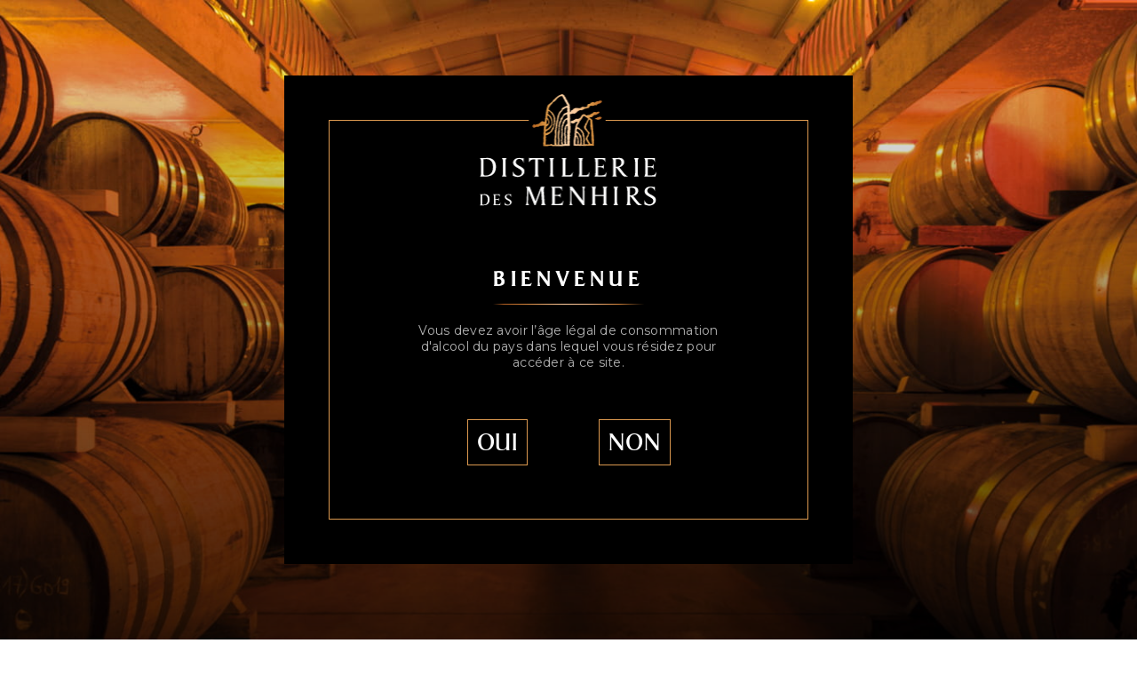

--- FILE ---
content_type: text/html; charset=UTF-8
request_url: https://www.distillerie.bzh/mecene-de-la-statue-saint-dewi/
body_size: 19928
content:
<!doctype html>
<html lang="fr-FR" class="no-js">
	<head>
		<meta charset="UTF-8">
		<meta name="viewport" content="width=device-width, initial-scale=1">
		<link rel="profile" href="https://gmpg.org/xfn/11">

		<link rel="apple-touch-icon" sizes="57x57" href="https://www.distillerie.bzh/wp-content/themes/distillerie-des-menhirs/img/icons//apple-icon-57x57.png">
		<link rel="apple-touch-icon" sizes="60x60" href="https://www.distillerie.bzh/wp-content/themes/distillerie-des-menhirs/img/icons//apple-icon-60x60.png">
		<link rel="apple-touch-icon" sizes="72x72" href="https://www.distillerie.bzh/wp-content/themes/distillerie-des-menhirs/img/icons//apple-icon-72x72.png">
		<link rel="apple-touch-icon" sizes="76x76" href="https://www.distillerie.bzh/wp-content/themes/distillerie-des-menhirs/img/icons//apple-icon-76x76.png">
		<link rel="apple-touch-icon" sizes="114x114" href="https://www.distillerie.bzh/wp-content/themes/distillerie-des-menhirs/img/icons//apple-icon-114x114.png">
		<link rel="apple-touch-icon" sizes="120x120" href="https://www.distillerie.bzh/wp-content/themes/distillerie-des-menhirs/img/icons//apple-icon-120x120.png">
		<link rel="apple-touch-icon" sizes="144x144" href="https://www.distillerie.bzh/wp-content/themes/distillerie-des-menhirs/img/icons//apple-icon-144x144.png">
		<link rel="apple-touch-icon" sizes="152x152" href="https://www.distillerie.bzh/wp-content/themes/distillerie-des-menhirs/img/icons//apple-icon-152x152.png">
		<link rel="apple-touch-icon" sizes="180x180" href="https://www.distillerie.bzh/wp-content/themes/distillerie-des-menhirs/img/icons//apple-icon-180x180.png">
		<link rel="icon" type="image/png" sizes="192x192"  href="https://www.distillerie.bzh/wp-content/themes/distillerie-des-menhirs/img/icons//android-icon-192x192.png">
		<link rel="icon" type="image/png" sizes="32x32" href="https://www.distillerie.bzh/wp-content/themes/distillerie-des-menhirs/img/icons//favicon-32x32.png">
		<link rel="icon" type="image/png" sizes="96x96" href="https://www.distillerie.bzh/wp-content/themes/distillerie-des-menhirs/img/icons//favicon-96x96.png">
		<link rel="icon" type="image/png" sizes="16x16" href="https://www.distillerie.bzh/wp-content/themes/distillerie-des-menhirs/img/icons//favicon-16x16.png">

		<link href="//www.google-analytics.com" rel="dns-prefetch">
		<meta http-equiv="X-UA-Compatible" content="IE=edge,chrome=1">
		<meta name="viewport" content="width=device-width, initial-scale=1.0">
		<meta name="description" content="">

		<link href="https://fonts.googleapis.com/css?family=Montserrat:100,200,300,400,500,600,700,800,900&display=swap" rel="stylesheet">
		<link href="https://fonts.googleapis.com/css?family=Allura&display=swap" rel="stylesheet">
		<title>Mécène de la statue Saint Dewi - Distillerie des Menhirs</title>
<meta name="description" content="Anne-Marie et de Guy LE LAY, les fondateurs de la Distillerie des Menhirs, ont eu l’idée de devenir mécène d’un nouveau géant de granit dédié à être installé pour l’éternité dans la Vallée des Saints à Carnoët (22). Sans hésitation, ils ont choisi le patron du Pays de Galles «…">
<meta name="robots" content="index, follow, max-snippet:-1, max-image-preview:large, max-video-preview:-1">
<link rel="canonical" href="https://www.distillerie.bzh/mecene-de-la-statue-saint-dewi/">
<meta property="og:url" content="https://www.distillerie.bzh/mecene-de-la-statue-saint-dewi/">
<meta property="og:site_name" content="Distillerie des Menhirs">
<meta property="og:locale" content="fr_FR">
<meta property="og:type" content="article">
<meta property="article:author" content="">
<meta property="article:publisher" content="">
<meta property="article:section" content="Événements">
<meta property="og:title" content="Mécène de la statue Saint Dewi - Distillerie des Menhirs">
<meta property="og:description" content="Anne-Marie et de Guy LE LAY, les fondateurs de la Distillerie des Menhirs, ont eu l’idée de devenir mécène d’un nouveau géant de granit dédié à être installé pour l’éternité dans la Vallée des Saints à Carnoët (22). Sans hésitation, ils ont choisi le patron du Pays de Galles «…">
<meta property="og:image" content="https://www.distillerie.bzh/wp-content/uploads/2019/07/actu-saint-dewi-3-1.jpg">
<meta property="og:image:secure_url" content="https://www.distillerie.bzh/wp-content/uploads/2019/07/actu-saint-dewi-3-1.jpg">
<meta property="og:image:width" content="1181">
<meta property="og:image:height" content="863">
<meta property="fb:pages" content="">
<meta property="fb:admins" content="">
<meta property="fb:app_id" content="">
<meta name="twitter:card" content="summary">
<meta name="twitter:site" content="">
<meta name="twitter:creator" content="">
<meta name="twitter:title" content="Mécène de la statue Saint Dewi - Distillerie des Menhirs">
<meta name="twitter:description" content="Anne-Marie et de Guy LE LAY, les fondateurs de la Distillerie des Menhirs, ont eu l’idée de devenir mécène d’un nouveau géant de granit dédié à être installé pour l’éternité dans la Vallée des Saints à Carnoët (22). Sans hésitation, ils ont choisi le patron du Pays de Galles «…">
<meta name="twitter:image" content="https://www.distillerie.bzh/wp-content/uploads/2019/07/actu-saint-dewi-3-1.jpg">
<link rel='dns-prefetch' href='//unpkg.com' />
<link rel="alternate" title="oEmbed (JSON)" type="application/json+oembed" href="https://www.distillerie.bzh/wp-json/oembed/1.0/embed?url=https%3A%2F%2Fwww.distillerie.bzh%2Fmecene-de-la-statue-saint-dewi%2F" />
<link rel="alternate" title="oEmbed (XML)" type="text/xml+oembed" href="https://www.distillerie.bzh/wp-json/oembed/1.0/embed?url=https%3A%2F%2Fwww.distillerie.bzh%2Fmecene-de-la-statue-saint-dewi%2F&#038;format=xml" />
<style id='wp-emoji-styles-inline-css' type='text/css'>

	img.wp-smiley, img.emoji {
		display: inline !important;
		border: none !important;
		box-shadow: none !important;
		height: 1em !important;
		width: 1em !important;
		margin: 0 0.07em !important;
		vertical-align: -0.1em !important;
		background: none !important;
		padding: 0 !important;
	}
/*# sourceURL=wp-emoji-styles-inline-css */
</style>
<style id='wp-block-library-inline-css' type='text/css'>
:root{--wp-block-synced-color:#7a00df;--wp-block-synced-color--rgb:122,0,223;--wp-bound-block-color:var(--wp-block-synced-color);--wp-editor-canvas-background:#ddd;--wp-admin-theme-color:#007cba;--wp-admin-theme-color--rgb:0,124,186;--wp-admin-theme-color-darker-10:#006ba1;--wp-admin-theme-color-darker-10--rgb:0,107,160.5;--wp-admin-theme-color-darker-20:#005a87;--wp-admin-theme-color-darker-20--rgb:0,90,135;--wp-admin-border-width-focus:2px}@media (min-resolution:192dpi){:root{--wp-admin-border-width-focus:1.5px}}.wp-element-button{cursor:pointer}:root .has-very-light-gray-background-color{background-color:#eee}:root .has-very-dark-gray-background-color{background-color:#313131}:root .has-very-light-gray-color{color:#eee}:root .has-very-dark-gray-color{color:#313131}:root .has-vivid-green-cyan-to-vivid-cyan-blue-gradient-background{background:linear-gradient(135deg,#00d084,#0693e3)}:root .has-purple-crush-gradient-background{background:linear-gradient(135deg,#34e2e4,#4721fb 50%,#ab1dfe)}:root .has-hazy-dawn-gradient-background{background:linear-gradient(135deg,#faaca8,#dad0ec)}:root .has-subdued-olive-gradient-background{background:linear-gradient(135deg,#fafae1,#67a671)}:root .has-atomic-cream-gradient-background{background:linear-gradient(135deg,#fdd79a,#004a59)}:root .has-nightshade-gradient-background{background:linear-gradient(135deg,#330968,#31cdcf)}:root .has-midnight-gradient-background{background:linear-gradient(135deg,#020381,#2874fc)}:root{--wp--preset--font-size--normal:16px;--wp--preset--font-size--huge:42px}.has-regular-font-size{font-size:1em}.has-larger-font-size{font-size:2.625em}.has-normal-font-size{font-size:var(--wp--preset--font-size--normal)}.has-huge-font-size{font-size:var(--wp--preset--font-size--huge)}.has-text-align-center{text-align:center}.has-text-align-left{text-align:left}.has-text-align-right{text-align:right}.has-fit-text{white-space:nowrap!important}#end-resizable-editor-section{display:none}.aligncenter{clear:both}.items-justified-left{justify-content:flex-start}.items-justified-center{justify-content:center}.items-justified-right{justify-content:flex-end}.items-justified-space-between{justify-content:space-between}.screen-reader-text{border:0;clip-path:inset(50%);height:1px;margin:-1px;overflow:hidden;padding:0;position:absolute;width:1px;word-wrap:normal!important}.screen-reader-text:focus{background-color:#ddd;clip-path:none;color:#444;display:block;font-size:1em;height:auto;left:5px;line-height:normal;padding:15px 23px 14px;text-decoration:none;top:5px;width:auto;z-index:100000}html :where(.has-border-color){border-style:solid}html :where([style*=border-top-color]){border-top-style:solid}html :where([style*=border-right-color]){border-right-style:solid}html :where([style*=border-bottom-color]){border-bottom-style:solid}html :where([style*=border-left-color]){border-left-style:solid}html :where([style*=border-width]){border-style:solid}html :where([style*=border-top-width]){border-top-style:solid}html :where([style*=border-right-width]){border-right-style:solid}html :where([style*=border-bottom-width]){border-bottom-style:solid}html :where([style*=border-left-width]){border-left-style:solid}html :where(img[class*=wp-image-]){height:auto;max-width:100%}:where(figure){margin:0 0 1em}html :where(.is-position-sticky){--wp-admin--admin-bar--position-offset:var(--wp-admin--admin-bar--height,0px)}@media screen and (max-width:600px){html :where(.is-position-sticky){--wp-admin--admin-bar--position-offset:0px}}

/*# sourceURL=wp-block-library-inline-css */
</style><style id='wp-block-gallery-inline-css' type='text/css'>
.blocks-gallery-grid:not(.has-nested-images),.wp-block-gallery:not(.has-nested-images){display:flex;flex-wrap:wrap;list-style-type:none;margin:0;padding:0}.blocks-gallery-grid:not(.has-nested-images) .blocks-gallery-image,.blocks-gallery-grid:not(.has-nested-images) .blocks-gallery-item,.wp-block-gallery:not(.has-nested-images) .blocks-gallery-image,.wp-block-gallery:not(.has-nested-images) .blocks-gallery-item{display:flex;flex-direction:column;flex-grow:1;justify-content:center;margin:0 1em 1em 0;position:relative;width:calc(50% - 1em)}.blocks-gallery-grid:not(.has-nested-images) .blocks-gallery-image:nth-of-type(2n),.blocks-gallery-grid:not(.has-nested-images) .blocks-gallery-item:nth-of-type(2n),.wp-block-gallery:not(.has-nested-images) .blocks-gallery-image:nth-of-type(2n),.wp-block-gallery:not(.has-nested-images) .blocks-gallery-item:nth-of-type(2n){margin-right:0}.blocks-gallery-grid:not(.has-nested-images) .blocks-gallery-image figure,.blocks-gallery-grid:not(.has-nested-images) .blocks-gallery-item figure,.wp-block-gallery:not(.has-nested-images) .blocks-gallery-image figure,.wp-block-gallery:not(.has-nested-images) .blocks-gallery-item figure{align-items:flex-end;display:flex;height:100%;justify-content:flex-start;margin:0}.blocks-gallery-grid:not(.has-nested-images) .blocks-gallery-image img,.blocks-gallery-grid:not(.has-nested-images) .blocks-gallery-item img,.wp-block-gallery:not(.has-nested-images) .blocks-gallery-image img,.wp-block-gallery:not(.has-nested-images) .blocks-gallery-item img{display:block;height:auto;max-width:100%;width:auto}.blocks-gallery-grid:not(.has-nested-images) .blocks-gallery-image figcaption,.blocks-gallery-grid:not(.has-nested-images) .blocks-gallery-item figcaption,.wp-block-gallery:not(.has-nested-images) .blocks-gallery-image figcaption,.wp-block-gallery:not(.has-nested-images) .blocks-gallery-item figcaption{background:linear-gradient(0deg,#000000b3,#0000004d 70%,#0000);bottom:0;box-sizing:border-box;color:#fff;font-size:.8em;margin:0;max-height:100%;overflow:auto;padding:3em .77em .7em;position:absolute;text-align:center;width:100%;z-index:2}.blocks-gallery-grid:not(.has-nested-images) .blocks-gallery-image figcaption img,.blocks-gallery-grid:not(.has-nested-images) .blocks-gallery-item figcaption img,.wp-block-gallery:not(.has-nested-images) .blocks-gallery-image figcaption img,.wp-block-gallery:not(.has-nested-images) .blocks-gallery-item figcaption img{display:inline}.blocks-gallery-grid:not(.has-nested-images) figcaption,.wp-block-gallery:not(.has-nested-images) figcaption{flex-grow:1}.blocks-gallery-grid:not(.has-nested-images).is-cropped .blocks-gallery-image a,.blocks-gallery-grid:not(.has-nested-images).is-cropped .blocks-gallery-image img,.blocks-gallery-grid:not(.has-nested-images).is-cropped .blocks-gallery-item a,.blocks-gallery-grid:not(.has-nested-images).is-cropped .blocks-gallery-item img,.wp-block-gallery:not(.has-nested-images).is-cropped .blocks-gallery-image a,.wp-block-gallery:not(.has-nested-images).is-cropped .blocks-gallery-image img,.wp-block-gallery:not(.has-nested-images).is-cropped .blocks-gallery-item a,.wp-block-gallery:not(.has-nested-images).is-cropped .blocks-gallery-item img{flex:1;height:100%;object-fit:cover;width:100%}.blocks-gallery-grid:not(.has-nested-images).columns-1 .blocks-gallery-image,.blocks-gallery-grid:not(.has-nested-images).columns-1 .blocks-gallery-item,.wp-block-gallery:not(.has-nested-images).columns-1 .blocks-gallery-image,.wp-block-gallery:not(.has-nested-images).columns-1 .blocks-gallery-item{margin-right:0;width:100%}@media (min-width:600px){.blocks-gallery-grid:not(.has-nested-images).columns-3 .blocks-gallery-image,.blocks-gallery-grid:not(.has-nested-images).columns-3 .blocks-gallery-item,.wp-block-gallery:not(.has-nested-images).columns-3 .blocks-gallery-image,.wp-block-gallery:not(.has-nested-images).columns-3 .blocks-gallery-item{margin-right:1em;width:calc(33.33333% - .66667em)}.blocks-gallery-grid:not(.has-nested-images).columns-4 .blocks-gallery-image,.blocks-gallery-grid:not(.has-nested-images).columns-4 .blocks-gallery-item,.wp-block-gallery:not(.has-nested-images).columns-4 .blocks-gallery-image,.wp-block-gallery:not(.has-nested-images).columns-4 .blocks-gallery-item{margin-right:1em;width:calc(25% - .75em)}.blocks-gallery-grid:not(.has-nested-images).columns-5 .blocks-gallery-image,.blocks-gallery-grid:not(.has-nested-images).columns-5 .blocks-gallery-item,.wp-block-gallery:not(.has-nested-images).columns-5 .blocks-gallery-image,.wp-block-gallery:not(.has-nested-images).columns-5 .blocks-gallery-item{margin-right:1em;width:calc(20% - .8em)}.blocks-gallery-grid:not(.has-nested-images).columns-6 .blocks-gallery-image,.blocks-gallery-grid:not(.has-nested-images).columns-6 .blocks-gallery-item,.wp-block-gallery:not(.has-nested-images).columns-6 .blocks-gallery-image,.wp-block-gallery:not(.has-nested-images).columns-6 .blocks-gallery-item{margin-right:1em;width:calc(16.66667% - .83333em)}.blocks-gallery-grid:not(.has-nested-images).columns-7 .blocks-gallery-image,.blocks-gallery-grid:not(.has-nested-images).columns-7 .blocks-gallery-item,.wp-block-gallery:not(.has-nested-images).columns-7 .blocks-gallery-image,.wp-block-gallery:not(.has-nested-images).columns-7 .blocks-gallery-item{margin-right:1em;width:calc(14.28571% - .85714em)}.blocks-gallery-grid:not(.has-nested-images).columns-8 .blocks-gallery-image,.blocks-gallery-grid:not(.has-nested-images).columns-8 .blocks-gallery-item,.wp-block-gallery:not(.has-nested-images).columns-8 .blocks-gallery-image,.wp-block-gallery:not(.has-nested-images).columns-8 .blocks-gallery-item{margin-right:1em;width:calc(12.5% - .875em)}.blocks-gallery-grid:not(.has-nested-images).columns-1 .blocks-gallery-image:nth-of-type(1n),.blocks-gallery-grid:not(.has-nested-images).columns-1 .blocks-gallery-item:nth-of-type(1n),.blocks-gallery-grid:not(.has-nested-images).columns-2 .blocks-gallery-image:nth-of-type(2n),.blocks-gallery-grid:not(.has-nested-images).columns-2 .blocks-gallery-item:nth-of-type(2n),.blocks-gallery-grid:not(.has-nested-images).columns-3 .blocks-gallery-image:nth-of-type(3n),.blocks-gallery-grid:not(.has-nested-images).columns-3 .blocks-gallery-item:nth-of-type(3n),.blocks-gallery-grid:not(.has-nested-images).columns-4 .blocks-gallery-image:nth-of-type(4n),.blocks-gallery-grid:not(.has-nested-images).columns-4 .blocks-gallery-item:nth-of-type(4n),.blocks-gallery-grid:not(.has-nested-images).columns-5 .blocks-gallery-image:nth-of-type(5n),.blocks-gallery-grid:not(.has-nested-images).columns-5 .blocks-gallery-item:nth-of-type(5n),.blocks-gallery-grid:not(.has-nested-images).columns-6 .blocks-gallery-image:nth-of-type(6n),.blocks-gallery-grid:not(.has-nested-images).columns-6 .blocks-gallery-item:nth-of-type(6n),.blocks-gallery-grid:not(.has-nested-images).columns-7 .blocks-gallery-image:nth-of-type(7n),.blocks-gallery-grid:not(.has-nested-images).columns-7 .blocks-gallery-item:nth-of-type(7n),.blocks-gallery-grid:not(.has-nested-images).columns-8 .blocks-gallery-image:nth-of-type(8n),.blocks-gallery-grid:not(.has-nested-images).columns-8 .blocks-gallery-item:nth-of-type(8n),.wp-block-gallery:not(.has-nested-images).columns-1 .blocks-gallery-image:nth-of-type(1n),.wp-block-gallery:not(.has-nested-images).columns-1 .blocks-gallery-item:nth-of-type(1n),.wp-block-gallery:not(.has-nested-images).columns-2 .blocks-gallery-image:nth-of-type(2n),.wp-block-gallery:not(.has-nested-images).columns-2 .blocks-gallery-item:nth-of-type(2n),.wp-block-gallery:not(.has-nested-images).columns-3 .blocks-gallery-image:nth-of-type(3n),.wp-block-gallery:not(.has-nested-images).columns-3 .blocks-gallery-item:nth-of-type(3n),.wp-block-gallery:not(.has-nested-images).columns-4 .blocks-gallery-image:nth-of-type(4n),.wp-block-gallery:not(.has-nested-images).columns-4 .blocks-gallery-item:nth-of-type(4n),.wp-block-gallery:not(.has-nested-images).columns-5 .blocks-gallery-image:nth-of-type(5n),.wp-block-gallery:not(.has-nested-images).columns-5 .blocks-gallery-item:nth-of-type(5n),.wp-block-gallery:not(.has-nested-images).columns-6 .blocks-gallery-image:nth-of-type(6n),.wp-block-gallery:not(.has-nested-images).columns-6 .blocks-gallery-item:nth-of-type(6n),.wp-block-gallery:not(.has-nested-images).columns-7 .blocks-gallery-image:nth-of-type(7n),.wp-block-gallery:not(.has-nested-images).columns-7 .blocks-gallery-item:nth-of-type(7n),.wp-block-gallery:not(.has-nested-images).columns-8 .blocks-gallery-image:nth-of-type(8n),.wp-block-gallery:not(.has-nested-images).columns-8 .blocks-gallery-item:nth-of-type(8n){margin-right:0}}.blocks-gallery-grid:not(.has-nested-images) .blocks-gallery-image:last-child,.blocks-gallery-grid:not(.has-nested-images) .blocks-gallery-item:last-child,.wp-block-gallery:not(.has-nested-images) .blocks-gallery-image:last-child,.wp-block-gallery:not(.has-nested-images) .blocks-gallery-item:last-child{margin-right:0}.blocks-gallery-grid:not(.has-nested-images).alignleft,.blocks-gallery-grid:not(.has-nested-images).alignright,.wp-block-gallery:not(.has-nested-images).alignleft,.wp-block-gallery:not(.has-nested-images).alignright{max-width:420px;width:100%}.blocks-gallery-grid:not(.has-nested-images).aligncenter .blocks-gallery-item figure,.wp-block-gallery:not(.has-nested-images).aligncenter .blocks-gallery-item figure{justify-content:center}.wp-block-gallery:not(.is-cropped) .blocks-gallery-item{align-self:flex-start}figure.wp-block-gallery.has-nested-images{align-items:normal}.wp-block-gallery.has-nested-images figure.wp-block-image:not(#individual-image){margin:0;width:calc(50% - var(--wp--style--unstable-gallery-gap, 16px)/2)}.wp-block-gallery.has-nested-images figure.wp-block-image{box-sizing:border-box;display:flex;flex-direction:column;flex-grow:1;justify-content:center;max-width:100%;position:relative}.wp-block-gallery.has-nested-images figure.wp-block-image>a,.wp-block-gallery.has-nested-images figure.wp-block-image>div{flex-direction:column;flex-grow:1;margin:0}.wp-block-gallery.has-nested-images figure.wp-block-image img{display:block;height:auto;max-width:100%!important;width:auto}.wp-block-gallery.has-nested-images figure.wp-block-image figcaption,.wp-block-gallery.has-nested-images figure.wp-block-image:has(figcaption):before{bottom:0;left:0;max-height:100%;position:absolute;right:0}.wp-block-gallery.has-nested-images figure.wp-block-image:has(figcaption):before{backdrop-filter:blur(3px);content:"";height:100%;-webkit-mask-image:linear-gradient(0deg,#000 20%,#0000);mask-image:linear-gradient(0deg,#000 20%,#0000);max-height:40%;pointer-events:none}.wp-block-gallery.has-nested-images figure.wp-block-image figcaption{box-sizing:border-box;color:#fff;font-size:13px;margin:0;overflow:auto;padding:1em;text-align:center;text-shadow:0 0 1.5px #000}.wp-block-gallery.has-nested-images figure.wp-block-image figcaption::-webkit-scrollbar{height:12px;width:12px}.wp-block-gallery.has-nested-images figure.wp-block-image figcaption::-webkit-scrollbar-track{background-color:initial}.wp-block-gallery.has-nested-images figure.wp-block-image figcaption::-webkit-scrollbar-thumb{background-clip:padding-box;background-color:initial;border:3px solid #0000;border-radius:8px}.wp-block-gallery.has-nested-images figure.wp-block-image figcaption:focus-within::-webkit-scrollbar-thumb,.wp-block-gallery.has-nested-images figure.wp-block-image figcaption:focus::-webkit-scrollbar-thumb,.wp-block-gallery.has-nested-images figure.wp-block-image figcaption:hover::-webkit-scrollbar-thumb{background-color:#fffc}.wp-block-gallery.has-nested-images figure.wp-block-image figcaption{scrollbar-color:#0000 #0000;scrollbar-gutter:stable both-edges;scrollbar-width:thin}.wp-block-gallery.has-nested-images figure.wp-block-image figcaption:focus,.wp-block-gallery.has-nested-images figure.wp-block-image figcaption:focus-within,.wp-block-gallery.has-nested-images figure.wp-block-image figcaption:hover{scrollbar-color:#fffc #0000}.wp-block-gallery.has-nested-images figure.wp-block-image figcaption{will-change:transform}@media (hover:none){.wp-block-gallery.has-nested-images figure.wp-block-image figcaption{scrollbar-color:#fffc #0000}}.wp-block-gallery.has-nested-images figure.wp-block-image figcaption{background:linear-gradient(0deg,#0006,#0000)}.wp-block-gallery.has-nested-images figure.wp-block-image figcaption img{display:inline}.wp-block-gallery.has-nested-images figure.wp-block-image figcaption a{color:inherit}.wp-block-gallery.has-nested-images figure.wp-block-image.has-custom-border img{box-sizing:border-box}.wp-block-gallery.has-nested-images figure.wp-block-image.has-custom-border>a,.wp-block-gallery.has-nested-images figure.wp-block-image.has-custom-border>div,.wp-block-gallery.has-nested-images figure.wp-block-image.is-style-rounded>a,.wp-block-gallery.has-nested-images figure.wp-block-image.is-style-rounded>div{flex:1 1 auto}.wp-block-gallery.has-nested-images figure.wp-block-image.has-custom-border figcaption,.wp-block-gallery.has-nested-images figure.wp-block-image.is-style-rounded figcaption{background:none;color:inherit;flex:initial;margin:0;padding:10px 10px 9px;position:relative;text-shadow:none}.wp-block-gallery.has-nested-images figure.wp-block-image.has-custom-border:before,.wp-block-gallery.has-nested-images figure.wp-block-image.is-style-rounded:before{content:none}.wp-block-gallery.has-nested-images figcaption{flex-basis:100%;flex-grow:1;text-align:center}.wp-block-gallery.has-nested-images:not(.is-cropped) figure.wp-block-image:not(#individual-image){margin-bottom:auto;margin-top:0}.wp-block-gallery.has-nested-images.is-cropped figure.wp-block-image:not(#individual-image){align-self:inherit}.wp-block-gallery.has-nested-images.is-cropped figure.wp-block-image:not(#individual-image)>a,.wp-block-gallery.has-nested-images.is-cropped figure.wp-block-image:not(#individual-image)>div:not(.components-drop-zone){display:flex}.wp-block-gallery.has-nested-images.is-cropped figure.wp-block-image:not(#individual-image) a,.wp-block-gallery.has-nested-images.is-cropped figure.wp-block-image:not(#individual-image) img{flex:1 0 0%;height:100%;object-fit:cover;width:100%}.wp-block-gallery.has-nested-images.columns-1 figure.wp-block-image:not(#individual-image){width:100%}@media (min-width:600px){.wp-block-gallery.has-nested-images.columns-3 figure.wp-block-image:not(#individual-image){width:calc(33.33333% - var(--wp--style--unstable-gallery-gap, 16px)*.66667)}.wp-block-gallery.has-nested-images.columns-4 figure.wp-block-image:not(#individual-image){width:calc(25% - var(--wp--style--unstable-gallery-gap, 16px)*.75)}.wp-block-gallery.has-nested-images.columns-5 figure.wp-block-image:not(#individual-image){width:calc(20% - var(--wp--style--unstable-gallery-gap, 16px)*.8)}.wp-block-gallery.has-nested-images.columns-6 figure.wp-block-image:not(#individual-image){width:calc(16.66667% - var(--wp--style--unstable-gallery-gap, 16px)*.83333)}.wp-block-gallery.has-nested-images.columns-7 figure.wp-block-image:not(#individual-image){width:calc(14.28571% - var(--wp--style--unstable-gallery-gap, 16px)*.85714)}.wp-block-gallery.has-nested-images.columns-8 figure.wp-block-image:not(#individual-image){width:calc(12.5% - var(--wp--style--unstable-gallery-gap, 16px)*.875)}.wp-block-gallery.has-nested-images.columns-default figure.wp-block-image:not(#individual-image){width:calc(33.33% - var(--wp--style--unstable-gallery-gap, 16px)*.66667)}.wp-block-gallery.has-nested-images.columns-default figure.wp-block-image:not(#individual-image):first-child:nth-last-child(2),.wp-block-gallery.has-nested-images.columns-default figure.wp-block-image:not(#individual-image):first-child:nth-last-child(2)~figure.wp-block-image:not(#individual-image){width:calc(50% - var(--wp--style--unstable-gallery-gap, 16px)*.5)}.wp-block-gallery.has-nested-images.columns-default figure.wp-block-image:not(#individual-image):first-child:last-child{width:100%}}.wp-block-gallery.has-nested-images.alignleft,.wp-block-gallery.has-nested-images.alignright{max-width:420px;width:100%}.wp-block-gallery.has-nested-images.aligncenter{justify-content:center}
/*# sourceURL=https://www.distillerie.bzh/wp-includes/blocks/gallery/style.min.css */
</style>
<style id='wp-block-heading-inline-css' type='text/css'>
h1:where(.wp-block-heading).has-background,h2:where(.wp-block-heading).has-background,h3:where(.wp-block-heading).has-background,h4:where(.wp-block-heading).has-background,h5:where(.wp-block-heading).has-background,h6:where(.wp-block-heading).has-background{padding:1.25em 2.375em}h1.has-text-align-left[style*=writing-mode]:where([style*=vertical-lr]),h1.has-text-align-right[style*=writing-mode]:where([style*=vertical-rl]),h2.has-text-align-left[style*=writing-mode]:where([style*=vertical-lr]),h2.has-text-align-right[style*=writing-mode]:where([style*=vertical-rl]),h3.has-text-align-left[style*=writing-mode]:where([style*=vertical-lr]),h3.has-text-align-right[style*=writing-mode]:where([style*=vertical-rl]),h4.has-text-align-left[style*=writing-mode]:where([style*=vertical-lr]),h4.has-text-align-right[style*=writing-mode]:where([style*=vertical-rl]),h5.has-text-align-left[style*=writing-mode]:where([style*=vertical-lr]),h5.has-text-align-right[style*=writing-mode]:where([style*=vertical-rl]),h6.has-text-align-left[style*=writing-mode]:where([style*=vertical-lr]),h6.has-text-align-right[style*=writing-mode]:where([style*=vertical-rl]){rotate:180deg}
/*# sourceURL=https://www.distillerie.bzh/wp-includes/blocks/heading/style.min.css */
</style>
<style id='wp-block-image-inline-css' type='text/css'>
.wp-block-image>a,.wp-block-image>figure>a{display:inline-block}.wp-block-image img{box-sizing:border-box;height:auto;max-width:100%;vertical-align:bottom}@media not (prefers-reduced-motion){.wp-block-image img.hide{visibility:hidden}.wp-block-image img.show{animation:show-content-image .4s}}.wp-block-image[style*=border-radius] img,.wp-block-image[style*=border-radius]>a{border-radius:inherit}.wp-block-image.has-custom-border img{box-sizing:border-box}.wp-block-image.aligncenter{text-align:center}.wp-block-image.alignfull>a,.wp-block-image.alignwide>a{width:100%}.wp-block-image.alignfull img,.wp-block-image.alignwide img{height:auto;width:100%}.wp-block-image .aligncenter,.wp-block-image .alignleft,.wp-block-image .alignright,.wp-block-image.aligncenter,.wp-block-image.alignleft,.wp-block-image.alignright{display:table}.wp-block-image .aligncenter>figcaption,.wp-block-image .alignleft>figcaption,.wp-block-image .alignright>figcaption,.wp-block-image.aligncenter>figcaption,.wp-block-image.alignleft>figcaption,.wp-block-image.alignright>figcaption{caption-side:bottom;display:table-caption}.wp-block-image .alignleft{float:left;margin:.5em 1em .5em 0}.wp-block-image .alignright{float:right;margin:.5em 0 .5em 1em}.wp-block-image .aligncenter{margin-left:auto;margin-right:auto}.wp-block-image :where(figcaption){margin-bottom:1em;margin-top:.5em}.wp-block-image.is-style-circle-mask img{border-radius:9999px}@supports ((-webkit-mask-image:none) or (mask-image:none)) or (-webkit-mask-image:none){.wp-block-image.is-style-circle-mask img{border-radius:0;-webkit-mask-image:url('data:image/svg+xml;utf8,<svg viewBox="0 0 100 100" xmlns="http://www.w3.org/2000/svg"><circle cx="50" cy="50" r="50"/></svg>');mask-image:url('data:image/svg+xml;utf8,<svg viewBox="0 0 100 100" xmlns="http://www.w3.org/2000/svg"><circle cx="50" cy="50" r="50"/></svg>');mask-mode:alpha;-webkit-mask-position:center;mask-position:center;-webkit-mask-repeat:no-repeat;mask-repeat:no-repeat;-webkit-mask-size:contain;mask-size:contain}}:root :where(.wp-block-image.is-style-rounded img,.wp-block-image .is-style-rounded img){border-radius:9999px}.wp-block-image figure{margin:0}.wp-lightbox-container{display:flex;flex-direction:column;position:relative}.wp-lightbox-container img{cursor:zoom-in}.wp-lightbox-container img:hover+button{opacity:1}.wp-lightbox-container button{align-items:center;backdrop-filter:blur(16px) saturate(180%);background-color:#5a5a5a40;border:none;border-radius:4px;cursor:zoom-in;display:flex;height:20px;justify-content:center;opacity:0;padding:0;position:absolute;right:16px;text-align:center;top:16px;width:20px;z-index:100}@media not (prefers-reduced-motion){.wp-lightbox-container button{transition:opacity .2s ease}}.wp-lightbox-container button:focus-visible{outline:3px auto #5a5a5a40;outline:3px auto -webkit-focus-ring-color;outline-offset:3px}.wp-lightbox-container button:hover{cursor:pointer;opacity:1}.wp-lightbox-container button:focus{opacity:1}.wp-lightbox-container button:focus,.wp-lightbox-container button:hover,.wp-lightbox-container button:not(:hover):not(:active):not(.has-background){background-color:#5a5a5a40;border:none}.wp-lightbox-overlay{box-sizing:border-box;cursor:zoom-out;height:100vh;left:0;overflow:hidden;position:fixed;top:0;visibility:hidden;width:100%;z-index:100000}.wp-lightbox-overlay .close-button{align-items:center;cursor:pointer;display:flex;justify-content:center;min-height:40px;min-width:40px;padding:0;position:absolute;right:calc(env(safe-area-inset-right) + 16px);top:calc(env(safe-area-inset-top) + 16px);z-index:5000000}.wp-lightbox-overlay .close-button:focus,.wp-lightbox-overlay .close-button:hover,.wp-lightbox-overlay .close-button:not(:hover):not(:active):not(.has-background){background:none;border:none}.wp-lightbox-overlay .lightbox-image-container{height:var(--wp--lightbox-container-height);left:50%;overflow:hidden;position:absolute;top:50%;transform:translate(-50%,-50%);transform-origin:top left;width:var(--wp--lightbox-container-width);z-index:9999999999}.wp-lightbox-overlay .wp-block-image{align-items:center;box-sizing:border-box;display:flex;height:100%;justify-content:center;margin:0;position:relative;transform-origin:0 0;width:100%;z-index:3000000}.wp-lightbox-overlay .wp-block-image img{height:var(--wp--lightbox-image-height);min-height:var(--wp--lightbox-image-height);min-width:var(--wp--lightbox-image-width);width:var(--wp--lightbox-image-width)}.wp-lightbox-overlay .wp-block-image figcaption{display:none}.wp-lightbox-overlay button{background:none;border:none}.wp-lightbox-overlay .scrim{background-color:#fff;height:100%;opacity:.9;position:absolute;width:100%;z-index:2000000}.wp-lightbox-overlay.active{visibility:visible}@media not (prefers-reduced-motion){.wp-lightbox-overlay.active{animation:turn-on-visibility .25s both}.wp-lightbox-overlay.active img{animation:turn-on-visibility .35s both}.wp-lightbox-overlay.show-closing-animation:not(.active){animation:turn-off-visibility .35s both}.wp-lightbox-overlay.show-closing-animation:not(.active) img{animation:turn-off-visibility .25s both}.wp-lightbox-overlay.zoom.active{animation:none;opacity:1;visibility:visible}.wp-lightbox-overlay.zoom.active .lightbox-image-container{animation:lightbox-zoom-in .4s}.wp-lightbox-overlay.zoom.active .lightbox-image-container img{animation:none}.wp-lightbox-overlay.zoom.active .scrim{animation:turn-on-visibility .4s forwards}.wp-lightbox-overlay.zoom.show-closing-animation:not(.active){animation:none}.wp-lightbox-overlay.zoom.show-closing-animation:not(.active) .lightbox-image-container{animation:lightbox-zoom-out .4s}.wp-lightbox-overlay.zoom.show-closing-animation:not(.active) .lightbox-image-container img{animation:none}.wp-lightbox-overlay.zoom.show-closing-animation:not(.active) .scrim{animation:turn-off-visibility .4s forwards}}@keyframes show-content-image{0%{visibility:hidden}99%{visibility:hidden}to{visibility:visible}}@keyframes turn-on-visibility{0%{opacity:0}to{opacity:1}}@keyframes turn-off-visibility{0%{opacity:1;visibility:visible}99%{opacity:0;visibility:visible}to{opacity:0;visibility:hidden}}@keyframes lightbox-zoom-in{0%{transform:translate(calc((-100vw + var(--wp--lightbox-scrollbar-width))/2 + var(--wp--lightbox-initial-left-position)),calc(-50vh + var(--wp--lightbox-initial-top-position))) scale(var(--wp--lightbox-scale))}to{transform:translate(-50%,-50%) scale(1)}}@keyframes lightbox-zoom-out{0%{transform:translate(-50%,-50%) scale(1);visibility:visible}99%{visibility:visible}to{transform:translate(calc((-100vw + var(--wp--lightbox-scrollbar-width))/2 + var(--wp--lightbox-initial-left-position)),calc(-50vh + var(--wp--lightbox-initial-top-position))) scale(var(--wp--lightbox-scale));visibility:hidden}}
/*# sourceURL=https://www.distillerie.bzh/wp-includes/blocks/image/style.min.css */
</style>
<style id='wp-block-columns-inline-css' type='text/css'>
.wp-block-columns{box-sizing:border-box;display:flex;flex-wrap:wrap!important}@media (min-width:782px){.wp-block-columns{flex-wrap:nowrap!important}}.wp-block-columns{align-items:normal!important}.wp-block-columns.are-vertically-aligned-top{align-items:flex-start}.wp-block-columns.are-vertically-aligned-center{align-items:center}.wp-block-columns.are-vertically-aligned-bottom{align-items:flex-end}@media (max-width:781px){.wp-block-columns:not(.is-not-stacked-on-mobile)>.wp-block-column{flex-basis:100%!important}}@media (min-width:782px){.wp-block-columns:not(.is-not-stacked-on-mobile)>.wp-block-column{flex-basis:0;flex-grow:1}.wp-block-columns:not(.is-not-stacked-on-mobile)>.wp-block-column[style*=flex-basis]{flex-grow:0}}.wp-block-columns.is-not-stacked-on-mobile{flex-wrap:nowrap!important}.wp-block-columns.is-not-stacked-on-mobile>.wp-block-column{flex-basis:0;flex-grow:1}.wp-block-columns.is-not-stacked-on-mobile>.wp-block-column[style*=flex-basis]{flex-grow:0}:where(.wp-block-columns){margin-bottom:1.75em}:where(.wp-block-columns.has-background){padding:1.25em 2.375em}.wp-block-column{flex-grow:1;min-width:0;overflow-wrap:break-word;word-break:break-word}.wp-block-column.is-vertically-aligned-top{align-self:flex-start}.wp-block-column.is-vertically-aligned-center{align-self:center}.wp-block-column.is-vertically-aligned-bottom{align-self:flex-end}.wp-block-column.is-vertically-aligned-stretch{align-self:stretch}.wp-block-column.is-vertically-aligned-bottom,.wp-block-column.is-vertically-aligned-center,.wp-block-column.is-vertically-aligned-top{width:100%}
/*# sourceURL=https://www.distillerie.bzh/wp-includes/blocks/columns/style.min.css */
</style>
<style id='wp-block-paragraph-inline-css' type='text/css'>
.is-small-text{font-size:.875em}.is-regular-text{font-size:1em}.is-large-text{font-size:2.25em}.is-larger-text{font-size:3em}.has-drop-cap:not(:focus):first-letter{float:left;font-size:8.4em;font-style:normal;font-weight:100;line-height:.68;margin:.05em .1em 0 0;text-transform:uppercase}body.rtl .has-drop-cap:not(:focus):first-letter{float:none;margin-left:.1em}p.has-drop-cap.has-background{overflow:hidden}:root :where(p.has-background){padding:1.25em 2.375em}:where(p.has-text-color:not(.has-link-color)) a{color:inherit}p.has-text-align-left[style*="writing-mode:vertical-lr"],p.has-text-align-right[style*="writing-mode:vertical-rl"]{rotate:180deg}
/*# sourceURL=https://www.distillerie.bzh/wp-includes/blocks/paragraph/style.min.css */
</style>
<link rel='stylesheet' id='wc-blocks-style-css' href='https://www.distillerie.bzh/wp-content/plugins/woocommerce/assets/client/blocks/wc-blocks.css' media='all' />
<style id='global-styles-inline-css' type='text/css'>
:root{--wp--preset--aspect-ratio--square: 1;--wp--preset--aspect-ratio--4-3: 4/3;--wp--preset--aspect-ratio--3-4: 3/4;--wp--preset--aspect-ratio--3-2: 3/2;--wp--preset--aspect-ratio--2-3: 2/3;--wp--preset--aspect-ratio--16-9: 16/9;--wp--preset--aspect-ratio--9-16: 9/16;--wp--preset--color--black: #000000;--wp--preset--color--cyan-bluish-gray: #abb8c3;--wp--preset--color--white: #ffffff;--wp--preset--color--pale-pink: #f78da7;--wp--preset--color--vivid-red: #cf2e2e;--wp--preset--color--luminous-vivid-orange: #ff6900;--wp--preset--color--luminous-vivid-amber: #fcb900;--wp--preset--color--light-green-cyan: #7bdcb5;--wp--preset--color--vivid-green-cyan: #00d084;--wp--preset--color--pale-cyan-blue: #8ed1fc;--wp--preset--color--vivid-cyan-blue: #0693e3;--wp--preset--color--vivid-purple: #9b51e0;--wp--preset--gradient--vivid-cyan-blue-to-vivid-purple: linear-gradient(135deg,rgb(6,147,227) 0%,rgb(155,81,224) 100%);--wp--preset--gradient--light-green-cyan-to-vivid-green-cyan: linear-gradient(135deg,rgb(122,220,180) 0%,rgb(0,208,130) 100%);--wp--preset--gradient--luminous-vivid-amber-to-luminous-vivid-orange: linear-gradient(135deg,rgb(252,185,0) 0%,rgb(255,105,0) 100%);--wp--preset--gradient--luminous-vivid-orange-to-vivid-red: linear-gradient(135deg,rgb(255,105,0) 0%,rgb(207,46,46) 100%);--wp--preset--gradient--very-light-gray-to-cyan-bluish-gray: linear-gradient(135deg,rgb(238,238,238) 0%,rgb(169,184,195) 100%);--wp--preset--gradient--cool-to-warm-spectrum: linear-gradient(135deg,rgb(74,234,220) 0%,rgb(151,120,209) 20%,rgb(207,42,186) 40%,rgb(238,44,130) 60%,rgb(251,105,98) 80%,rgb(254,248,76) 100%);--wp--preset--gradient--blush-light-purple: linear-gradient(135deg,rgb(255,206,236) 0%,rgb(152,150,240) 100%);--wp--preset--gradient--blush-bordeaux: linear-gradient(135deg,rgb(254,205,165) 0%,rgb(254,45,45) 50%,rgb(107,0,62) 100%);--wp--preset--gradient--luminous-dusk: linear-gradient(135deg,rgb(255,203,112) 0%,rgb(199,81,192) 50%,rgb(65,88,208) 100%);--wp--preset--gradient--pale-ocean: linear-gradient(135deg,rgb(255,245,203) 0%,rgb(182,227,212) 50%,rgb(51,167,181) 100%);--wp--preset--gradient--electric-grass: linear-gradient(135deg,rgb(202,248,128) 0%,rgb(113,206,126) 100%);--wp--preset--gradient--midnight: linear-gradient(135deg,rgb(2,3,129) 0%,rgb(40,116,252) 100%);--wp--preset--font-size--small: 13px;--wp--preset--font-size--medium: 20px;--wp--preset--font-size--large: 36px;--wp--preset--font-size--x-large: 42px;--wp--preset--spacing--20: 0.44rem;--wp--preset--spacing--30: 0.67rem;--wp--preset--spacing--40: 1rem;--wp--preset--spacing--50: 1.5rem;--wp--preset--spacing--60: 2.25rem;--wp--preset--spacing--70: 3.38rem;--wp--preset--spacing--80: 5.06rem;--wp--preset--shadow--natural: 6px 6px 9px rgba(0, 0, 0, 0.2);--wp--preset--shadow--deep: 12px 12px 50px rgba(0, 0, 0, 0.4);--wp--preset--shadow--sharp: 6px 6px 0px rgba(0, 0, 0, 0.2);--wp--preset--shadow--outlined: 6px 6px 0px -3px rgb(255, 255, 255), 6px 6px rgb(0, 0, 0);--wp--preset--shadow--crisp: 6px 6px 0px rgb(0, 0, 0);}:where(.is-layout-flex){gap: 0.5em;}:where(.is-layout-grid){gap: 0.5em;}body .is-layout-flex{display: flex;}.is-layout-flex{flex-wrap: wrap;align-items: center;}.is-layout-flex > :is(*, div){margin: 0;}body .is-layout-grid{display: grid;}.is-layout-grid > :is(*, div){margin: 0;}:where(.wp-block-columns.is-layout-flex){gap: 2em;}:where(.wp-block-columns.is-layout-grid){gap: 2em;}:where(.wp-block-post-template.is-layout-flex){gap: 1.25em;}:where(.wp-block-post-template.is-layout-grid){gap: 1.25em;}.has-black-color{color: var(--wp--preset--color--black) !important;}.has-cyan-bluish-gray-color{color: var(--wp--preset--color--cyan-bluish-gray) !important;}.has-white-color{color: var(--wp--preset--color--white) !important;}.has-pale-pink-color{color: var(--wp--preset--color--pale-pink) !important;}.has-vivid-red-color{color: var(--wp--preset--color--vivid-red) !important;}.has-luminous-vivid-orange-color{color: var(--wp--preset--color--luminous-vivid-orange) !important;}.has-luminous-vivid-amber-color{color: var(--wp--preset--color--luminous-vivid-amber) !important;}.has-light-green-cyan-color{color: var(--wp--preset--color--light-green-cyan) !important;}.has-vivid-green-cyan-color{color: var(--wp--preset--color--vivid-green-cyan) !important;}.has-pale-cyan-blue-color{color: var(--wp--preset--color--pale-cyan-blue) !important;}.has-vivid-cyan-blue-color{color: var(--wp--preset--color--vivid-cyan-blue) !important;}.has-vivid-purple-color{color: var(--wp--preset--color--vivid-purple) !important;}.has-black-background-color{background-color: var(--wp--preset--color--black) !important;}.has-cyan-bluish-gray-background-color{background-color: var(--wp--preset--color--cyan-bluish-gray) !important;}.has-white-background-color{background-color: var(--wp--preset--color--white) !important;}.has-pale-pink-background-color{background-color: var(--wp--preset--color--pale-pink) !important;}.has-vivid-red-background-color{background-color: var(--wp--preset--color--vivid-red) !important;}.has-luminous-vivid-orange-background-color{background-color: var(--wp--preset--color--luminous-vivid-orange) !important;}.has-luminous-vivid-amber-background-color{background-color: var(--wp--preset--color--luminous-vivid-amber) !important;}.has-light-green-cyan-background-color{background-color: var(--wp--preset--color--light-green-cyan) !important;}.has-vivid-green-cyan-background-color{background-color: var(--wp--preset--color--vivid-green-cyan) !important;}.has-pale-cyan-blue-background-color{background-color: var(--wp--preset--color--pale-cyan-blue) !important;}.has-vivid-cyan-blue-background-color{background-color: var(--wp--preset--color--vivid-cyan-blue) !important;}.has-vivid-purple-background-color{background-color: var(--wp--preset--color--vivid-purple) !important;}.has-black-border-color{border-color: var(--wp--preset--color--black) !important;}.has-cyan-bluish-gray-border-color{border-color: var(--wp--preset--color--cyan-bluish-gray) !important;}.has-white-border-color{border-color: var(--wp--preset--color--white) !important;}.has-pale-pink-border-color{border-color: var(--wp--preset--color--pale-pink) !important;}.has-vivid-red-border-color{border-color: var(--wp--preset--color--vivid-red) !important;}.has-luminous-vivid-orange-border-color{border-color: var(--wp--preset--color--luminous-vivid-orange) !important;}.has-luminous-vivid-amber-border-color{border-color: var(--wp--preset--color--luminous-vivid-amber) !important;}.has-light-green-cyan-border-color{border-color: var(--wp--preset--color--light-green-cyan) !important;}.has-vivid-green-cyan-border-color{border-color: var(--wp--preset--color--vivid-green-cyan) !important;}.has-pale-cyan-blue-border-color{border-color: var(--wp--preset--color--pale-cyan-blue) !important;}.has-vivid-cyan-blue-border-color{border-color: var(--wp--preset--color--vivid-cyan-blue) !important;}.has-vivid-purple-border-color{border-color: var(--wp--preset--color--vivid-purple) !important;}.has-vivid-cyan-blue-to-vivid-purple-gradient-background{background: var(--wp--preset--gradient--vivid-cyan-blue-to-vivid-purple) !important;}.has-light-green-cyan-to-vivid-green-cyan-gradient-background{background: var(--wp--preset--gradient--light-green-cyan-to-vivid-green-cyan) !important;}.has-luminous-vivid-amber-to-luminous-vivid-orange-gradient-background{background: var(--wp--preset--gradient--luminous-vivid-amber-to-luminous-vivid-orange) !important;}.has-luminous-vivid-orange-to-vivid-red-gradient-background{background: var(--wp--preset--gradient--luminous-vivid-orange-to-vivid-red) !important;}.has-very-light-gray-to-cyan-bluish-gray-gradient-background{background: var(--wp--preset--gradient--very-light-gray-to-cyan-bluish-gray) !important;}.has-cool-to-warm-spectrum-gradient-background{background: var(--wp--preset--gradient--cool-to-warm-spectrum) !important;}.has-blush-light-purple-gradient-background{background: var(--wp--preset--gradient--blush-light-purple) !important;}.has-blush-bordeaux-gradient-background{background: var(--wp--preset--gradient--blush-bordeaux) !important;}.has-luminous-dusk-gradient-background{background: var(--wp--preset--gradient--luminous-dusk) !important;}.has-pale-ocean-gradient-background{background: var(--wp--preset--gradient--pale-ocean) !important;}.has-electric-grass-gradient-background{background: var(--wp--preset--gradient--electric-grass) !important;}.has-midnight-gradient-background{background: var(--wp--preset--gradient--midnight) !important;}.has-small-font-size{font-size: var(--wp--preset--font-size--small) !important;}.has-medium-font-size{font-size: var(--wp--preset--font-size--medium) !important;}.has-large-font-size{font-size: var(--wp--preset--font-size--large) !important;}.has-x-large-font-size{font-size: var(--wp--preset--font-size--x-large) !important;}
:where(.wp-block-columns.is-layout-flex){gap: 2em;}:where(.wp-block-columns.is-layout-grid){gap: 2em;}
/*# sourceURL=global-styles-inline-css */
</style>
<style id='core-block-supports-inline-css' type='text/css'>
.wp-container-core-columns-is-layout-9d6595d7{flex-wrap:nowrap;}.wp-block-gallery.wp-block-gallery-1{--wp--style--unstable-gallery-gap:var( --wp--style--gallery-gap-default, var( --gallery-block--gutter-size, var( --wp--style--block-gap, 0.5em ) ) );gap:var( --wp--style--gallery-gap-default, var( --gallery-block--gutter-size, var( --wp--style--block-gap, 0.5em ) ) );}
/*# sourceURL=core-block-supports-inline-css */
</style>

<style id='classic-theme-styles-inline-css' type='text/css'>
/*! This file is auto-generated */
.wp-block-button__link{color:#fff;background-color:#32373c;border-radius:9999px;box-shadow:none;text-decoration:none;padding:calc(.667em + 2px) calc(1.333em + 2px);font-size:1.125em}.wp-block-file__button{background:#32373c;color:#fff;text-decoration:none}
/*# sourceURL=/wp-includes/css/classic-themes.min.css */
</style>
<link rel='stylesheet' id='contact-form-7-css' href='https://www.distillerie.bzh/wp-content/plugins/contact-form-7/includes/css/styles.css' media='all' />
<link rel='stylesheet' id='cookie-notice-front-css' href='https://www.distillerie.bzh/wp-content/plugins/cookie-notice/css/front.min.css' media='all' />
<style id='woocommerce-inline-inline-css' type='text/css'>
.woocommerce form .form-row .required { visibility: visible; }
/*# sourceURL=woocommerce-inline-inline-css */
</style>
<link rel='stylesheet' id='wpcf7-redirect-script-frontend-css' href='https://www.distillerie.bzh/wp-content/plugins/wpcf7-redirect/build/assets/frontend-script.css' media='all' />
<link rel='stylesheet' id='selectric_style-css' href='https://www.distillerie.bzh/wp-content/themes/distillerie-des-menhirs/css/selectric.css' media='all' />
<link rel='stylesheet' id='slider_style-css' href='https://www.distillerie.bzh/wp-content/themes/distillerie-des-menhirs/css/slick.css' media='all' />
<link rel='stylesheet' id='slider_theme-css' href='https://www.distillerie.bzh/wp-content/themes/distillerie-des-menhirs/css/slick-theme.css' media='all' />
<link rel='stylesheet' id='normalize-css' href='https://www.distillerie.bzh/wp-content/themes/distillerie-des-menhirs/normalize.css' media='all' />
<link rel='stylesheet' id='html5blank-css' href='https://www.distillerie.bzh/wp-content/themes/distillerie-des-menhirs/style.css' media='all' />
<link rel='stylesheet' id='sib-front-css-css' href='https://www.distillerie.bzh/wp-content/plugins/mailin/css/mailin-front.css' media='all' />
<script type="text/javascript" src="https://www.distillerie.bzh/wp-content/themes/distillerie-des-menhirs/lib/conditionizr-4.3.0.min.js" id="conditionizr-js"></script>
<script type="text/javascript" src="https://www.distillerie.bzh/wp-content/themes/distillerie-des-menhirs/lib/modernizr-2.7.1.min.js" id="modernizr-js"></script>
<script type="text/javascript" src="https://www.distillerie.bzh/wp-includes/js/jquery/jquery.min.js" id="jquery-core-js"></script>
<script type="text/javascript" src="https://www.distillerie.bzh/wp-includes/js/jquery/jquery-migrate.min.js" id="jquery-migrate-js"></script>
<script type="text/javascript" src="https://www.distillerie.bzh/wp-content/themes/distillerie-des-menhirs/js/scripts.js" id="html5blankscripts-js"></script>
<script type="text/javascript" src="https://www.distillerie.bzh/wp-content/plugins/woocommerce/assets/js/jquery-blockui/jquery.blockUI.min.js" id="wc-jquery-blockui-js" defer="defer" data-wp-strategy="defer"></script>
<script type="text/javascript" id="wc-add-to-cart-js-extra">
/* <![CDATA[ */
var wc_add_to_cart_params = {"ajax_url":"/wp-admin/admin-ajax.php","wc_ajax_url":"/?wc-ajax=%%endpoint%%","i18n_view_cart":"Voir le panier","cart_url":"https://www.distillerie.bzh/panier/","is_cart":"","cart_redirect_after_add":"yes"};
//# sourceURL=wc-add-to-cart-js-extra
/* ]]> */
</script>
<script type="text/javascript" src="https://www.distillerie.bzh/wp-content/plugins/woocommerce/assets/js/frontend/add-to-cart.min.js" id="wc-add-to-cart-js" defer="defer" data-wp-strategy="defer"></script>
<script type="text/javascript" src="https://www.distillerie.bzh/wp-content/plugins/woocommerce/assets/js/js-cookie/js.cookie.min.js" id="wc-js-cookie-js" defer="defer" data-wp-strategy="defer"></script>
<script type="text/javascript" id="woocommerce-js-extra">
/* <![CDATA[ */
var woocommerce_params = {"ajax_url":"/wp-admin/admin-ajax.php","wc_ajax_url":"/?wc-ajax=%%endpoint%%","i18n_password_show":"Afficher le mot de passe","i18n_password_hide":"Masquer le mot de passe"};
//# sourceURL=woocommerce-js-extra
/* ]]> */
</script>
<script type="text/javascript" src="https://www.distillerie.bzh/wp-content/plugins/woocommerce/assets/js/frontend/woocommerce.min.js" id="woocommerce-js" defer="defer" data-wp-strategy="defer"></script>
<script type="text/javascript" src="https://www.distillerie.bzh/wp-content/themes/distillerie-des-menhirs/lib/jquery.sticky.js" id="sticky_script-js"></script>
<script type="text/javascript" src="https://www.distillerie.bzh/wp-content/themes/distillerie-des-menhirs/lib/selectric.min.js" id="selectric_script-js"></script>
<script type="text/javascript" src="https://www.distillerie.bzh/wp-content/themes/distillerie-des-menhirs/lib/jquery.viewportchecker.js" id="vpc_script-js"></script>
<script type="text/javascript" src="https://www.distillerie.bzh/wp-content/themes/distillerie-des-menhirs/lib/slick.min.js" id="slider_script-js"></script>
<script type="text/javascript" src="https://unpkg.com/isotope-layout@3/dist/isotope.pkgd.min.js" id="isotope_script-js"></script>
<script type="text/javascript" id="sib-front-js-js-extra">
/* <![CDATA[ */
var sibErrMsg = {"invalidMail":"Please fill out valid email address","requiredField":"Please fill out required fields","invalidDateFormat":"Please fill out valid date format","invalidSMSFormat":"Please fill out valid phone number"};
var ajax_sib_front_object = {"ajax_url":"https://www.distillerie.bzh/wp-admin/admin-ajax.php","ajax_nonce":"b4188be355","flag_url":"https://www.distillerie.bzh/wp-content/plugins/mailin/img/flags/"};
//# sourceURL=sib-front-js-js-extra
/* ]]> */
</script>
<script type="text/javascript" src="https://www.distillerie.bzh/wp-content/plugins/mailin/js/mailin-front.js" id="sib-front-js-js"></script>
<link rel="https://api.w.org/" href="https://www.distillerie.bzh/wp-json/" /><link rel="alternate" title="JSON" type="application/json" href="https://www.distillerie.bzh/wp-json/wp/v2/posts/1236" />	<noscript><style>.woocommerce-product-gallery{ opacity: 1 !important; }</style></noscript>
	
		<!-- Page hiding snippet (recommended) -->
<!-- 		<style>.async-hide { opacity: 0 !important} </style>
		<script>
		(function(a,s,y,n,c,h,i,d,e){s.className+=' '+y;
		h.end=i=function(){s.className=s.className.replace(RegExp(' ?'+y),'')};
		(a[n]=a[n]||[]).hide=h;setTimeout(function(){i();h.end=null},c);
		})(window,document.documentElement,'async-hide','dataLayer',4000,{'GTM-PDGL7SW':true});
		</script>
 -->	
 		<!-- Google Tag Manager -->
		<script>(function(w,d,s,l,i){w[l]=w[l]||[];w[l].push({'gtm.start':
		new Date().getTime(),event:'gtm.js'});var f=d.getElementsByTagName(s)[0],
		j=d.createElement(s),dl=l!='dataLayer'?'&l='+l:'';j.async=true;j.src=
		'https://www.googletagmanager.com/gtm.js?id='+i+dl;f.parentNode.insertBefore(j,f);
		})(window,document,'script','dataLayer','GTM-PDGL7SW');</script>
		<!-- End Google Tag Manager -->
		
		<!-- Verification domaine par Facebook (Ben) -->
		<meta name="facebook-domain-verification" content="ow0f9vu40nuyc7ngobzwztb8b2bo97" />
		<!-- End Verification domaine par Facebook -->
	
	</head>

	<body 
		class="wp-singular post-template-default single single-post postid-1236 single-format-standard wp-theme-distillerie-des-menhirs theme-distillerie-des-menhirs cookies-not-set woocommerce-no-js mecene-de-la-statue-saint-dewi"data-warning="display_warning"	>
		<!-- Google Tag Manager (noscript) -->
		<noscript><iframe src="https://www.googletagmanager.com/ns.html?id=GTM-PDGL7SW"
		height="0" width="0" style="display:none;visibility:hidden"></iframe></noscript>
		<!-- End Google Tag Manager (noscript) -->

				    <script>
		        var path_cookie = '/';
		    </script>
		
		
		<header class="header" role="banner">

			<div class="logo">
				<a href="https://www.distillerie.bzh">
					<img class="logo_image" src="https://www.distillerie.bzh/wp-content/themes/distillerie-des-menhirs/img/logo_distillerie.svg" alt="Distillerie des menhirs">
				</a>
			</div>

							
				<nav class="main_nav do" role="navigation">
					<ul id="menu-navigation-principale" class="menu"><li id="menu-item-335" class="menu-item menu-item-type-post_type menu-item-object-page menu-item-has-children menu-item-335"><a href="https://www.distillerie.bzh/la-distillerie/histoire/">La distillerie</a>
<ul class="sub-menu">
	<li id="menu-item-42" class="histoire menu-item menu-item-type-post_type menu-item-object-page menu-item-42"><a href="https://www.distillerie.bzh/la-distillerie/histoire/">Histoire</a></li>
	<li id="menu-item-43" class="savoir_faire menu-item menu-item-type-post_type menu-item-object-page menu-item-43"><a href="https://www.distillerie.bzh/la-distillerie/savoir-faire/">Savoir-faire</a></li>
	<li id="menu-item-44" class="visites menu-item menu-item-type-post_type menu-item-object-page menu-item-44"><a href="https://www.distillerie.bzh/la-distillerie/visites/">Visites | Boutique</a></li>
</ul>
</li>
<li id="menu-item-45" class="menu-item menu-item-type-post_type menu-item-object-page menu-item-45"><a href="https://www.distillerie.bzh/whiskies/">Whiskies</a></li>
<li id="menu-item-68776" class="menu-item menu-item-type-post_type menu-item-object-page menu-item-68776"><a href="https://www.distillerie.bzh/cremes-de-whisky/">Crêmes de Whisky</a></li>
<li id="menu-item-46" class="menu-item menu-item-type-post_type menu-item-object-page menu-item-46"><a href="https://www.distillerie.bzh/pommeaux-lambigs/">Pommeaux &#038; Lambigs</a></li>
<li id="menu-item-47" class="menu-item menu-item-type-post_type menu-item-object-page menu-item-47"><a href="https://www.distillerie.bzh/contact/">Contact</a></li>
</ul>				</nav>

				<div class="right_nav do">

					
						<nav class="e_commerce_nav" role="navigation">
							<ul id="menu-navigation-e-commerce" class="menu"><li id="menu-item-51" class="menu-item menu-item-type-post_type menu-item-object-page menu-item-51"><a href="https://www.distillerie.bzh/panier/">Panier<span class="nombre_produits do">0</span></a></li>
<li id="menu-item-50" class="menu-item menu-item-type-post_type menu-item-object-page menu-item-50"><a href="https://www.distillerie.bzh/mon-compte/">Mon compte</a></li>
</ul>						</nav>

					
					<div class="desktop_language_switcher switcher">
						<select name="lang_choice_1" id="lang_choice_1" class="pll-switcher-select">
	<option value="https://www.distillerie.bzh/mecene-de-la-statue-saint-dewi/" lang="fr-FR" selected='selected' data-lang="{&quot;id&quot;:0,&quot;name&quot;:&quot;fr&quot;,&quot;slug&quot;:&quot;fr&quot;,&quot;dir&quot;:0}">fr</option>
	<option value="https://www.distillerie.bzh/en/" lang="en-GB" data-lang="{&quot;id&quot;:0,&quot;name&quot;:&quot;en&quot;,&quot;slug&quot;:&quot;en&quot;,&quot;dir&quot;:0}">en</option>
	<option value="https://www.distillerie.bzh/de/" lang="de-DE" data-lang="{&quot;id&quot;:0,&quot;name&quot;:&quot;de&quot;,&quot;slug&quot;:&quot;de&quot;,&quot;dir&quot;:0}">de</option>
	<option value="https://www.distillerie.bzh/bzh/" lang="br-BR" data-lang="{&quot;id&quot;:0,&quot;name&quot;:&quot;bzh&quot;,&quot;slug&quot;:&quot;bzh&quot;,&quot;dir&quot;:0}">bzh</option>

</select>
<script type="text/javascript">
					document.getElementById( "lang_choice_1" ).addEventListener( "change", function ( event ) { location.href = event.currentTarget.value; } )
				</script>					</div>
				
				</div>

				
				<a id="hamburger" class="mo" type="button">
					<span></span>
					<span></span>
					<span></span>
					<span></span>
				</a>

		</header>

		<div class="nav-mobile mo">
			<div class="mobile_container">
				<nav role="navigation" class="nav_principale_mobile">
					<ul id="menu-navigation-principale-mobile" class="menu"><li id="menu-item-1289" class="menu-item menu-item-type-custom menu-item-object-custom menu-item-has-children menu-item-1289"><a href="#">La distillerie</a>
<ul class="sub-menu">
	<li id="menu-item-151" class="menu-item menu-item-type-post_type menu-item-object-page menu-item-151"><a href="https://www.distillerie.bzh/la-distillerie/histoire/">Histoire</a></li>
	<li id="menu-item-152" class="menu-item menu-item-type-post_type menu-item-object-page menu-item-152"><a href="https://www.distillerie.bzh/la-distillerie/savoir-faire/">Savoir-faire</a></li>
	<li id="menu-item-153" class="menu-item menu-item-type-post_type menu-item-object-page menu-item-153"><a href="https://www.distillerie.bzh/la-distillerie/visites/">Visites | Boutique</a></li>
</ul>
</li>
<li id="menu-item-154" class="menu-item menu-item-type-post_type menu-item-object-page menu-item-154"><a href="https://www.distillerie.bzh/whiskies/">Whisky breton</a></li>
<li id="menu-item-68777" class="menu-item menu-item-type-post_type menu-item-object-page menu-item-68777"><a href="https://www.distillerie.bzh/cremes-de-whisky/">Crêmes de Whisky</a></li>
<li id="menu-item-155" class="menu-item menu-item-type-post_type menu-item-object-page menu-item-155"><a href="https://www.distillerie.bzh/pommeaux-lambigs/">Pommeaux &#038; Lambigs</a></li>
<li id="menu-item-162" class="menu-item menu-item-type-post_type menu-item-object-page menu-item-162"><a href="https://www.distillerie.bzh/actualites/">Actualités</a></li>
</ul>			
				</nav>


				<nav role="navigation" class="nav_e_commerce_mobile">
					<ul id="menu-navigation-e-commerce-mobile" class="menu"><li id="menu-item-156" class="menu-item menu-item-type-post_type menu-item-object-page menu-item-156"><a href="https://www.distillerie.bzh/contact/">Contact</a></li>
<li id="menu-item-158" class="menu-item menu-item-type-post_type menu-item-object-page menu-item-158"><a href="https://www.distillerie.bzh/panier/">Panier<span class="nombre_produits do">0</span></a></li>
<li id="menu-item-157" class="menu-item menu-item-type-post_type menu-item-object-page menu-item-157"><a href="https://www.distillerie.bzh/mon-compte/">Mon compte</a></li>
</ul>	
				</nav>

	
				<div class="reseaux_langues_mobile">
					<ul class="reseaux">
						<li>
							<a href="https://www.facebook.com/WhiskyEDDU" target="_blank">Facebook</a>
						</li>
						<li>
							<a href="https://www.instagram.com/whiskyeddu/" target="_blank">Instagram</a>
						</li>
					</ul>
					<div class="mobile_language_switcher switcher">
						<select name="lang_choice_1" id="lang_choice_1" class="pll-switcher-select">
	<option value="https://www.distillerie.bzh/mecene-de-la-statue-saint-dewi/" lang="fr-FR" selected='selected' data-lang="{&quot;id&quot;:0,&quot;name&quot;:&quot;fr&quot;,&quot;slug&quot;:&quot;fr&quot;,&quot;dir&quot;:0}">fr</option>
	<option value="https://www.distillerie.bzh/en/" lang="en-GB" data-lang="{&quot;id&quot;:0,&quot;name&quot;:&quot;en&quot;,&quot;slug&quot;:&quot;en&quot;,&quot;dir&quot;:0}">en</option>
	<option value="https://www.distillerie.bzh/de/" lang="de-DE" data-lang="{&quot;id&quot;:0,&quot;name&quot;:&quot;de&quot;,&quot;slug&quot;:&quot;de&quot;,&quot;dir&quot;:0}">de</option>
	<option value="https://www.distillerie.bzh/bzh/" lang="br-BR" data-lang="{&quot;id&quot;:0,&quot;name&quot;:&quot;bzh&quot;,&quot;slug&quot;:&quot;bzh&quot;,&quot;dir&quot;:0}">bzh</option>

</select>
<script type="text/javascript">
					document.getElementById( "lang_choice_1" ).addEventListener( "change", function ( event ) { location.href = event.currentTarget.value; } )
				</script>					</div>					
				</div>				
			</div>

			<nav role="navigation" class="liens_legaux_mobile">
				<ul id="menu-liens-legaux-mobile" class="menu"><li id="menu-item-20305" class="menu-item menu-item-type-post_type menu-item-object-page menu-item-20305"><a href="https://www.distillerie.bzh/whiskies/">Whisky breton</a></li>
<li id="menu-item-160" class="menu-item menu-item-type-post_type menu-item-object-page menu-item-160"><a href="https://www.distillerie.bzh/mentions-legales/">Mentions légales</a></li>
<li id="menu-item-161" class="menu-item menu-item-type-post_type menu-item-object-page menu-item-161"><a href="https://www.distillerie.bzh/conditions-generales-de-vente/">CGV</a></li>
<li id="menu-item-159" class="menu-item menu-item-type-post_type menu-item-object-page menu-item-privacy-policy menu-item-159"><a rel="privacy-policy" href="https://www.distillerie.bzh/politique-de-confidentialite/">Données personnelles</a></li>
</ul>	
			</nav>				

		</div>

		<div class="site_container">
			
	<div class="entete_panoramique" style="background-image: url('https://www.distillerie.bzh/wp-content/uploads/2019/07/actu-saint-dewi-3-1.jpg')">
	</div>

	<main role="main">
	<!-- section -->
	<section>

	
		<!-- article -->
		<article id="post-1236" class="post-1236 post type-post status-publish format-standard has-post-thumbnail hentry category-evenements">
			<div class="wrapper">
				<a class="bouton_plein" href="https://www.distillerie.bzh/actualites/"><span><span>Actualités</span></span></a>
				<div class="entete_article">
					<div class="cats">
						Événements 					</div>
					<h1>Mécène de la statue Saint Dewi</h1>
					<div class="date">
						<span>08 juillet 2019</span>
					</div>										
				</div>
				<div class="contenu_article">
					
<div class="wp-block-columns is-layout-flex wp-container-core-columns-is-layout-9d6595d7 wp-block-columns-is-layout-flex">
<div class="wp-block-column is-layout-flow wp-block-column-is-layout-flow">
<h2 class="wp-block-heading">Anne-Marie et de Guy LE LAY, les fondateurs de la Distillerie des Menhirs, ont eu l’idée de devenir mécène d’un nouveau géant de granit dédié à être installé pour l’éternité dans la Vallée des Saints à Carnoët (22).</h2>



<p>Sans hésitation, ils ont choisi le patron du Pays de Galles « Sant Dewi » (Sant Divy en breton, ou Saint-David en français), ayant toujours eu des liens forts avec le Pays de Galles.</p>



<p>D’autres mécènes se sont joints au projet, notamment la Distillerie des Menhirs. Ainsi la Vallée des Saints, dirigée par Sébastien Minguy, s’est chargée de mener à bien le projet faisant le lien entre les différents acteurs.</p>



<p>Après avoir été sculptée par Paul Kincaid au Pays de Galles, cette statue de 5 tonnes et 3.5 mètres de haut créée à partir d’un bloc de granit de Cornouaille anglaise et d’un socle en pierre bleue, une pierre sacrée du Pays de Galles, a quitté le pays pour effectuer la fameuse « Traversée des Géants ».</p>



<p>Cette traversée a permis de présenter « Dewi Sant » à Roscoff où il a débarqué début juillet, il a ensuite remonté l’Aulne pour se poser à la Distillerie des Menhirs le 18 juillet.</p>



<p>Cette halte d’une quinzaine de jours à la Distillerie des Menhirs a été l’occasion de célébrer dignement sa présence. De nombreuses animations se sont enchainées à la Distillerie des Menhirs : chants bretons dans la cave à whisky, danses bretonnes au pied de la statue, duo d’harpistes au pied de la statue, concert de Dremmwel ou de Ffran May accompagné de son pianiste…</p>



<p>La statue a quitté la Distillerie des Menhirs le 1er août pour être présente lors du Festival Interceltique de Lorient. Le 11 août, elle a été installée définitivement à la Vallée des Saints.</p>
</div>



<div class="wp-block-column is-layout-flow wp-block-column-is-layout-flow">
<figure class="wp-block-image size-large"><img fetchpriority="high" decoding="async" width="700" height="1050" src="https://www.distillerie.bzh/wp-content/uploads/2020/04/actu-saint-dewi-3-700x1050.jpg" alt="" class="wp-image-1245" srcset="https://www.distillerie.bzh/wp-content/uploads/2020/04/actu-saint-dewi-3-700x1050.jpg 700w, https://www.distillerie.bzh/wp-content/uploads/2020/04/actu-saint-dewi-3-250x375.jpg 250w, https://www.distillerie.bzh/wp-content/uploads/2020/04/actu-saint-dewi-3-768x1152.jpg 768w, https://www.distillerie.bzh/wp-content/uploads/2020/04/actu-saint-dewi-3-1024x1536.jpg 1024w, https://www.distillerie.bzh/wp-content/uploads/2020/04/actu-saint-dewi-3-120x180.jpg 120w, https://www.distillerie.bzh/wp-content/uploads/2020/04/actu-saint-dewi-3-960x1440.jpg 960w, https://www.distillerie.bzh/wp-content/uploads/2020/04/actu-saint-dewi-3-1x1.jpg 1w, https://www.distillerie.bzh/wp-content/uploads/2020/04/actu-saint-dewi-3-140x210.jpg 140w, https://www.distillerie.bzh/wp-content/uploads/2020/04/actu-saint-dewi-3-600x900.jpg 600w, https://www.distillerie.bzh/wp-content/uploads/2020/04/actu-saint-dewi-3.jpg 1181w" sizes="(max-width: 700px) 100vw, 700px" /></figure>
</div>
</div>



<h2 class="wp-block-heading">Parutions dans la presse</h2>



<figure class="wp-block-gallery columns-2 wp-block-gallery-1 is-layout-flex wp-block-gallery-is-layout-flex"><ul class="blocks-gallery-grid"><li class="blocks-gallery-item"><figure><a href="https://www.distillerie.bzh/wp-content/uploads/2020/04/actu-saint-dewi.jpg"><img decoding="async" width="700" height="597" src="https://www.distillerie.bzh/wp-content/uploads/2020/04/actu-saint-dewi-700x597.jpg" alt="" data-id="1238" data-full-url="https://www.distillerie.bzh/wp-content/uploads/2020/04/actu-saint-dewi.jpg" data-link="https://www.distillerie.bzh/mecene-de-la-statue-saint-dewi/actu-saint-dewi/" class="wp-image-1238" srcset="https://www.distillerie.bzh/wp-content/uploads/2020/04/actu-saint-dewi-700x597.jpg 700w, https://www.distillerie.bzh/wp-content/uploads/2020/04/actu-saint-dewi-250x213.jpg 250w, https://www.distillerie.bzh/wp-content/uploads/2020/04/actu-saint-dewi-768x655.jpg 768w, https://www.distillerie.bzh/wp-content/uploads/2020/04/actu-saint-dewi-1536x1311.jpg 1536w, https://www.distillerie.bzh/wp-content/uploads/2020/04/actu-saint-dewi-120x102.jpg 120w, https://www.distillerie.bzh/wp-content/uploads/2020/04/actu-saint-dewi-960x819.jpg 960w, https://www.distillerie.bzh/wp-content/uploads/2020/04/actu-saint-dewi-1x1.jpg 1w, https://www.distillerie.bzh/wp-content/uploads/2020/04/actu-saint-dewi-140x119.jpg 140w, https://www.distillerie.bzh/wp-content/uploads/2020/04/actu-saint-dewi-600x512.jpg 600w, https://www.distillerie.bzh/wp-content/uploads/2020/04/actu-saint-dewi.jpg 1624w" sizes="(max-width: 700px) 100vw, 700px" /></a></figure></li><li class="blocks-gallery-item"><figure><a href="https://www.distillerie.bzh/wp-content/uploads/2020/04/actu-saint-dewi-1.jpg"><img decoding="async" width="700" height="635" src="https://www.distillerie.bzh/wp-content/uploads/2020/04/actu-saint-dewi-1-700x635.jpg" alt="" data-id="1239" data-full-url="https://www.distillerie.bzh/wp-content/uploads/2020/04/actu-saint-dewi-1.jpg" data-link="https://www.distillerie.bzh/mecene-de-la-statue-saint-dewi/actu-saint-dewi-1/" class="wp-image-1239" srcset="https://www.distillerie.bzh/wp-content/uploads/2020/04/actu-saint-dewi-1-700x635.jpg 700w, https://www.distillerie.bzh/wp-content/uploads/2020/04/actu-saint-dewi-1-250x227.jpg 250w, https://www.distillerie.bzh/wp-content/uploads/2020/04/actu-saint-dewi-1-768x697.jpg 768w, https://www.distillerie.bzh/wp-content/uploads/2020/04/actu-saint-dewi-1-1536x1394.jpg 1536w, https://www.distillerie.bzh/wp-content/uploads/2020/04/actu-saint-dewi-1-120x109.jpg 120w, https://www.distillerie.bzh/wp-content/uploads/2020/04/actu-saint-dewi-1-960x871.jpg 960w, https://www.distillerie.bzh/wp-content/uploads/2020/04/actu-saint-dewi-1-1x1.jpg 1w, https://www.distillerie.bzh/wp-content/uploads/2020/04/actu-saint-dewi-1-140x127.jpg 140w, https://www.distillerie.bzh/wp-content/uploads/2020/04/actu-saint-dewi-1-600x545.jpg 600w, https://www.distillerie.bzh/wp-content/uploads/2020/04/actu-saint-dewi-1.jpg 1603w" sizes="(max-width: 700px) 100vw, 700px" /></a></figure></li></ul></figure>



<h2 class="wp-block-heading">Sur la route de la statue de Saint Dewi</h2>



<figure class="wp-block-image size-full"><img loading="lazy" decoding="async" width="1707" height="2560" src="https://www.distillerie.bzh/wp-content/uploads/2020/04/actu-saint-dewi-21-scaled.jpg" alt="" class="wp-image-1255" srcset="https://www.distillerie.bzh/wp-content/uploads/2020/04/actu-saint-dewi-21-scaled.jpg 1707w, https://www.distillerie.bzh/wp-content/uploads/2020/04/actu-saint-dewi-21-250x375.jpg 250w, https://www.distillerie.bzh/wp-content/uploads/2020/04/actu-saint-dewi-21-700x1050.jpg 700w, https://www.distillerie.bzh/wp-content/uploads/2020/04/actu-saint-dewi-21-768x1152.jpg 768w, https://www.distillerie.bzh/wp-content/uploads/2020/04/actu-saint-dewi-21-1024x1536.jpg 1024w, https://www.distillerie.bzh/wp-content/uploads/2020/04/actu-saint-dewi-21-1365x2048.jpg 1365w, https://www.distillerie.bzh/wp-content/uploads/2020/04/actu-saint-dewi-21-120x180.jpg 120w, https://www.distillerie.bzh/wp-content/uploads/2020/04/actu-saint-dewi-21-1920x2880.jpg 1920w, https://www.distillerie.bzh/wp-content/uploads/2020/04/actu-saint-dewi-21-960x1440.jpg 960w, https://www.distillerie.bzh/wp-content/uploads/2020/04/actu-saint-dewi-21-1x1.jpg 1w, https://www.distillerie.bzh/wp-content/uploads/2020/04/actu-saint-dewi-21-140x210.jpg 140w, https://www.distillerie.bzh/wp-content/uploads/2020/04/actu-saint-dewi-21-600x900.jpg 600w" sizes="(max-width: 1707px) 100vw, 1707px" /></figure>
							
				</div>
			</div>
		</article>
		<!-- /article -->

	
	
	</section>
	<!-- /section -->
	</main>


			<footer class="footer" role="contentinfo">

				
				<div class="rassurance">
					<div class="wrapper">
						<ul>
							<li>
								<svg id="Groupe_85" data-name="Groupe 85" xmlns="http://www.w3.org/2000/svg" width="26.643" height="33.304" viewBox="0 0 26.643 33.304">
									<path id="Tracé_2574" data-name="Tracé 2574" d="M200.663,294.657a.6.6,0,0,1-.466-.2l-4-4a.659.659,0,0,1,.932-.932l3.53,3.53,8.859-8.859a.659.659,0,0,1,.932.932l-9.325,9.325A.6.6,0,0,1,200.663,294.657Z" transform="translate(-188.806 -274.675)" fill="#db984f"/>
									<path id="Tracé_2575" data-name="Tracé 2575" d="M210.511,274c-.067,0-6.727-.2-11.323-3.73a1,1,0,0,0-.733-.266h0a1,1,0,0,0-.733.266c-4.6,3.6-11.257,3.73-11.323,3.73a1.363,1.363,0,0,0-1.2,1.332v9.325c0,12.722,12.256,18.317,12.789,18.517a1.567,1.567,0,0,0,.533.133,1.255,1.255,0,0,0,.533-.133c.533-.2,12.789-5.795,12.789-18.517v-9.325A1.627,1.627,0,0,0,210.511,274Zm-.067,10.657c0,11.923-11.523,17.185-12.056,17.385h-.067c-.466-.2-12.056-5.462-12.056-17.385v-9.325a.065.065,0,0,1,.067-.067c1.266-.067,7.527-.533,11.989-4h0c4.463,3.464,10.657,3.93,11.989,4l.067.067v9.325Z" transform="translate(-185.2 -270)" fill="#db984f"/>
								</svg>
								paiement sécurisé							</li>
							<li>
								<svg id="Groupe_83" data-name="Groupe 83" xmlns="http://www.w3.org/2000/svg" width="33.304" height="27.975" viewBox="0 0 33.304 27.975">
									<path id="Tracé_2570" data-name="Tracé 2570" d="M6,127.329h6.661V122H6Zm1.332-4h4V126h-4Z" transform="translate(-2.004 -103.35)" fill="#db984f"/>
									<path id="Tracé_2571" data-name="Tracé 2571" d="M33.1,100.861,27.109,94.2a.519.519,0,0,0-.466-.2H6.661a.519.519,0,0,0-.466.2L.2,100.861a.72.72,0,0,0-.2.466v19.982a.629.629,0,0,0,.666.666H32.638a.629.629,0,0,0,.666-.666V101.327A.72.72,0,0,0,33.1,100.861Zm-6.727-5.528,4.8,5.329H19.982V95.332Zm-7.726,0v5.329h-4V95.332Zm-4,6.661h4v2.664h-4ZM6.927,95.332h6.394v5.329H2.131Zm-5.6,25.311v-18.65H13.321v3.33a.629.629,0,0,0,.666.666h5.329a.629.629,0,0,0,.666-.666v-3.33H31.972v18.65Z" transform="translate(0 -94)" fill="#db984f"/>
									<rect id="Rectangle_219" data-name="Rectangle 219" width="7" height="1" transform="translate(13 18.533)" fill="#db984f"/>
									<rect id="Rectangle_220" data-name="Rectangle 220" width="4" height="1" transform="translate(13 21.533)" fill="#db984f"/>
								</svg>
								colis protégé							</li>
							<li>
								<svg id="Groupe_84" data-name="Groupe 84" xmlns="http://www.w3.org/2000/svg" width="33.304" height="33.356" viewBox="0 0 33.304 33.356">
									<path id="Tracé_2572" data-name="Tracé 2572" d="M116.385,96.7c2.531-.666,3.93-2.331,3.53-4.4a2.84,2.84,0,0,0-1.332-1.865,4.427,4.427,0,0,0-3.6-.266c-2.6.8-4.2,3.464-5,5.2-.8-1.732-2.4-4.4-5-5.2a4.427,4.427,0,0,0-3.6.266,2.566,2.566,0,0,0-1.332,1.865c-.4,2,1,3.663,3.53,4.4,1.465.4,6.061,1.2,6.261,1.266h.266C110.324,97.9,114.92,97.1,116.385,96.7Zm-1-5.2a4.183,4.183,0,0,1,1.266-.2,2.551,2.551,0,0,1,1.266.333,1.47,1.47,0,0,1,.733.933c.333,1.932-1.865,2.664-2.6,2.864-1,.266-3.53.733-5,1C111.656,94.9,113.055,92.239,115.386,91.506Zm-11.456,3.93c-.666-.2-2.931-.933-2.6-2.864a1.288,1.288,0,0,1,.733-.933,2.551,2.551,0,0,1,1.266-.333,4.526,4.526,0,0,1,1.266.2c2.331.733,3.73,3.4,4.4,4.929C107.46,96.168,104.928,95.7,103.929,95.436Z" transform="translate(-93.339 -89.922)" fill="#db984f"/>
									<path id="Tracé_2573" data-name="Tracé 2573" d="M122.638,102H90.666a.629.629,0,0,0-.666.666v6.661a.629.629,0,0,0,.666.666h.666v16.652a.629.629,0,0,0,.666.666h29.307a.629.629,0,0,0,.666-.666V109.993h.666a.629.629,0,0,0,.666-.666v-6.661A.629.629,0,0,0,122.638,102Zm-13.988,1.332v22.647h-4V103.332Zm-17.318,0h11.989v5.329H91.332Zm1.332,6.661h10.657v15.986H92.664Zm27.975,15.986H109.982V109.993h10.657Zm1.332-17.318H109.982v-5.329h11.989Z" transform="translate(-90 -93.955)" fill="#db984f"/>
								</svg>
								livraison offerte dès 150€							</li>
							<li>
								<svg id="Groupe_82" data-name="Groupe 82" xmlns="http://www.w3.org/2000/svg" width="33.304" height="33.304" viewBox="0 0 33.304 33.304">
									<path id="Tracé_2568" data-name="Tracé 2568" d="M94.663,24.179a.6.6,0,0,1-.466-.2A13.8,13.8,0,0,1,90,13.988,13.986,13.986,0,0,1,103.988,0a13.8,13.8,0,0,1,9.991,4.2.659.659,0,1,1-.933.933A12.67,12.67,0,1,0,95.129,23.046a.644.644,0,0,1,0,.933A.6.6,0,0,1,94.663,24.179Z" transform="translate(-90 0)" fill="#db984f"/>
									<path id="Tracé_2569" data-name="Tracé 2569" d="M121.313,8h-1.6a1.5,1.5,0,0,0-1.465,1.066l-2,6.328a1.476,1.476,0,0,0,.4,1.532l2.331,2.331c.067.067.067.133.067.266a26.449,26.449,0,0,1-4.2,5.329,24.686,24.686,0,0,1-5.329,4.2c-.067.067-.2,0-.266-.067l-2.331-2.331a1.624,1.624,0,0,0-1.532-.4l-6.328,2A1.5,1.5,0,0,0,98,29.714v1.6c0,1.332,4,4.663,6.661,4.663,1.532,0,7.194-.533,13.988-7.327h0c6.794-6.794,7.327-12.456,7.327-13.988C125.975,12.063,122.711,8,121.313,8Zm-3.6,19.649h0c-6.461,6.461-11.656,6.994-13.055,6.994-2,0-5.062-2.6-5.329-3.33V29.781c0-.067.067-.2.133-.2l6.328-2a.245.245,0,0,1,.2.067l2.331,2.331a1.612,1.612,0,0,0,1.865.266,28.419,28.419,0,0,0,5.6-4.4,28.419,28.419,0,0,0,4.4-5.6,1.527,1.527,0,0,0-.266-1.865l-2.331-2.331a.245.245,0,0,1-.067-.2l2-6.328c0-.067.133-.133.2-.133h1.532c.733.266,3.33,3.264,3.33,5.329C124.643,16.06,124.11,21.255,117.716,27.649Z" transform="translate(-92.671 -2.671)" fill="#db984f"/>
								</svg>
								service client : 02 98 94 23 68							</li>
						</ul>
					</div>
				</div>

				
				<span class="line"></span>

				<div class="top_footer">
					<img id="logo_footer" src="https://www.distillerie.bzh/wp-content/themes/distillerie-des-menhirs/img/logo_distillerie.svg" alt="Distillerie des menhirs">
							
					<div class="sous_titre_news">
						S'informer & s'initier					</div>
					
					<div class="bloc_news">
						<p>La lettre de la Distillerie des Menhirs</p>
		
						<div class="newsletter">
							
<div class="wpcf7 no-js" id="wpcf7-f22692-o1" lang="fr-FR" dir="ltr" data-wpcf7-id="22692">
<div class="screen-reader-response"><p role="status" aria-live="polite" aria-atomic="true"></p> <ul></ul></div>
<form action="/mecene-de-la-statue-saint-dewi/#wpcf7-f22692-o1" method="post" class="wpcf7-form init" aria-label="Formulaire de contact" novalidate="novalidate" data-status="init">
<fieldset class="hidden-fields-container"><input type="hidden" name="_wpcf7" value="22692" /><input type="hidden" name="_wpcf7_version" value="6.1.4" /><input type="hidden" name="_wpcf7_locale" value="fr_FR" /><input type="hidden" name="_wpcf7_unit_tag" value="wpcf7-f22692-o1" /><input type="hidden" name="_wpcf7_container_post" value="0" /><input type="hidden" name="_wpcf7_posted_data_hash" value="" /><input type="hidden" name="_wpcf7_recaptcha_response" value="" />
</fieldset>
<p><span class="wpcf7-form-control-wrap" data-name="email"><input size="40" maxlength="400" class="wpcf7-form-control wpcf7-email wpcf7-validates-as-required wpcf7-text wpcf7-validates-as-email" aria-required="true" aria-invalid="false" placeholder="Entrez votre email pour recevoir nos lettres" value="" type="email" name="email" /></span><span class="line"></span><input class="wpcf7-form-control wpcf7-submit has-spinner" type="submit" value="OK" />
</p><div class="wpcf7-response-output" aria-hidden="true"></div>
</form>
</div>
						</div>

					</div>
				
				</div>

				<div class="bottom_footer wrapper">				

					<ul class="reseaux do">
						<li>
							<a href="https://www.facebook.com/WhiskyEDDU" target="_blank">
								<svg id="Facebook_icon" data-name="Facebook icon" xmlns="http://www.w3.org/2000/svg" width="20.512" height="20.512" viewBox="0 0 20.512 20.512">
									<path id="Facebook_icon-2" data-name="Facebook icon" d="M-1120.409-23.5a1.088,1.088,0,0,1-1.092,1.092h-5.219V-30.42h2.67l.364-3.156h-3.034v-1.942c0-.85.243-1.456,1.578-1.456h1.7v-2.792c-.243,0-1.214-.121-2.427-.121-2.427,0-4.005,1.456-4.005,4.127v2.306h-2.67V-30.3h2.67v8.011h-9.831a1.088,1.088,0,0,1-1.092-1.092V-41.708a1.088,1.088,0,0,1,1.092-1.092h18.328a1.088,1.088,0,0,1,1.092,1.092V-23.5" transform="translate(1140.8 42.8)"/>
								</svg>
							</a>
						</li>
						<li>
							<a href="https://www.instagram.com/whiskyeddu/" target="_blank">
								<svg id="Instagram_icon" data-name="Instagram icon" xmlns="http://www.w3.org/2000/svg" width="19.331" height="19.328" viewBox="0 0 19.331 19.328">
							<path id="Tracé_2532" data-name="Tracé 2532" d="M9.662,1.741c2.581,0,2.884.012,3.9.058a5.273,5.273,0,0,1,1.8.334,3,3,0,0,1,1.112.721A2.952,2.952,0,0,1,17.2,3.966a5.372,5.372,0,0,1,.334,1.8c.046,1.02.058,1.323.058,3.9s-.012,2.884-.058,3.9a5.273,5.273,0,0,1-.334,1.8,3,3,0,0,1-.721,1.112,2.952,2.952,0,0,1-1.112.721,5.372,5.372,0,0,1-1.8.334c-1.02.046-1.323.058-3.9.058s-2.884-.012-3.9-.058a5.273,5.273,0,0,1-1.8-.334,3,3,0,0,1-1.112-.721,2.952,2.952,0,0,1-.721-1.112,5.372,5.372,0,0,1-.334-1.8c-.046-1.02-.058-1.323-.058-3.9s.012-2.884.058-3.9a5.273,5.273,0,0,1,.334-1.8A3,3,0,0,1,2.85,2.854a2.952,2.952,0,0,1,1.112-.721,5.372,5.372,0,0,1,1.8-.334c1.02-.05,1.327-.058,3.9-.058M9.662,0C7.038,0,6.708.012,5.677.058A7.082,7.082,0,0,0,3.333.506,4.71,4.71,0,0,0,1.622,1.622,4.793,4.793,0,0,0,.506,3.333,7.087,7.087,0,0,0,.058,5.681C.012,6.708,0,7.038,0,9.662s.012,2.953.058,3.985a7.129,7.129,0,0,0,.449,2.347,4.71,4.71,0,0,0,1.116,1.711,4.793,4.793,0,0,0,1.711,1.116,7.087,7.087,0,0,0,2.347.449c1.032.046,1.358.058,3.985.058s2.953-.012,3.985-.058A7.129,7.129,0,0,0,16,18.821a4.71,4.71,0,0,0,1.711-1.116,4.793,4.793,0,0,0,1.116-1.711,7.087,7.087,0,0,0,.449-2.347c.046-1.032.058-1.358.058-3.985s-.012-2.953-.058-3.985a7.129,7.129,0,0,0-.449-2.347,4.71,4.71,0,0,0-1.116-1.711A4.793,4.793,0,0,0,16,.5,7.087,7.087,0,0,0,13.651.054C12.615.012,12.285,0,9.662,0Z"/>
							<path id="Tracé_2533" data-name="Tracé 2533" d="M127.463,122.6a4.963,4.963,0,1,0,4.963,4.963A4.964,4.964,0,0,0,127.463,122.6Zm0,8.181a3.222,3.222,0,1,1,3.222-3.222A3.222,3.222,0,0,1,127.463,130.781Z" transform="translate(-117.801 -117.898)"/>
							<circle id="Ellipse_31" data-name="Ellipse 31" cx="1.158" cy="1.158" r="1.158" transform="translate(13.662 3.345)"/></svg>
							</a>
						</li>
					</ul>

					
						<nav class="footer_nav do" role="navigation">
							<ul id="menu-navigation-de-bas-de-page" class="menu"><li id="menu-item-20304" class="menu-item menu-item-type-post_type menu-item-object-page menu-item-20304"><a href="https://www.distillerie.bzh/whiskies/">Whisky breton</a></li>
<li id="menu-item-59" class="menu-item menu-item-type-post_type menu-item-object-page menu-item-59"><a href="https://www.distillerie.bzh/contact/">Contact</a></li>
<li id="menu-item-60" class="menu-item menu-item-type-post_type menu-item-object-page menu-item-60"><a href="https://www.distillerie.bzh/mentions-legales/">Mentions légales</a></li>
<li id="menu-item-63" class="menu-item menu-item-type-post_type menu-item-object-page menu-item-privacy-policy menu-item-63"><a rel="privacy-policy" href="https://www.distillerie.bzh/politique-de-confidentialite/">Traitement des données personnelles</a></li>
<li id="menu-item-61" class="menu-item menu-item-type-post_type menu-item-object-page menu-item-61"><a href="https://www.distillerie.bzh/conditions-generales-de-vente/">CGV</a></li>
</ul>						</nav>

									
					<div>
													<div id="text-3" class="widget_text">			<div class="textwidget"><p>©2020 DISTILLERIE DES MENHIRS<br />
L&rsquo;abus d&rsquo;alcool est dangereux pour la santé, à consommer avec modération.</p>
</div>
		</div>											</div>

				</div>


				
			</footer>			

			<script type="speculationrules">
{"prefetch":[{"source":"document","where":{"and":[{"href_matches":"/*"},{"not":{"href_matches":["/wp-*.php","/wp-admin/*","/wp-content/uploads/*","/wp-content/*","/wp-content/plugins/*","/wp-content/themes/distillerie-des-menhirs/*","/*\\?(.+)"]}},{"not":{"selector_matches":"a[rel~=\"nofollow\"]"}},{"not":{"selector_matches":".no-prefetch, .no-prefetch a"}}]},"eagerness":"conservative"}]}
</script>
	<script type='text/javascript'>
		(function () {
			var c = document.body.className;
			c = c.replace(/woocommerce-no-js/, 'woocommerce-js');
			document.body.className = c;
		})();
	</script>
	<script type="text/javascript" src="https://www.distillerie.bzh/wp-includes/js/dist/hooks.min.js" id="wp-hooks-js"></script>
<script type="text/javascript" src="https://www.distillerie.bzh/wp-includes/js/dist/i18n.min.js" id="wp-i18n-js"></script>
<script type="text/javascript" id="wp-i18n-js-after">
/* <![CDATA[ */
wp.i18n.setLocaleData( { 'text direction\u0004ltr': [ 'ltr' ] } );
//# sourceURL=wp-i18n-js-after
/* ]]> */
</script>
<script type="text/javascript" src="https://www.distillerie.bzh/wp-content/plugins/contact-form-7/includes/swv/js/index.js" id="swv-js"></script>
<script type="text/javascript" id="contact-form-7-js-translations">
/* <![CDATA[ */
( function( domain, translations ) {
	var localeData = translations.locale_data[ domain ] || translations.locale_data.messages;
	localeData[""].domain = domain;
	wp.i18n.setLocaleData( localeData, domain );
} )( "contact-form-7", {"translation-revision-date":"2025-02-06 12:02:14+0000","generator":"GlotPress\/4.0.1","domain":"messages","locale_data":{"messages":{"":{"domain":"messages","plural-forms":"nplurals=2; plural=n > 1;","lang":"fr"},"This contact form is placed in the wrong place.":["Ce formulaire de contact est plac\u00e9 dans un mauvais endroit."],"Error:":["Erreur\u00a0:"]}},"comment":{"reference":"includes\/js\/index.js"}} );
//# sourceURL=contact-form-7-js-translations
/* ]]> */
</script>
<script type="text/javascript" id="contact-form-7-js-before">
/* <![CDATA[ */
var wpcf7 = {
    "api": {
        "root": "https:\/\/www.distillerie.bzh\/wp-json\/",
        "namespace": "contact-form-7\/v1"
    }
};
//# sourceURL=contact-form-7-js-before
/* ]]> */
</script>
<script type="text/javascript" src="https://www.distillerie.bzh/wp-content/plugins/contact-form-7/includes/js/index.js" id="contact-form-7-js"></script>
<script type="text/javascript" id="cookie-notice-front-js-before">
/* <![CDATA[ */
var cnArgs = {"ajaxUrl":"https:\/\/www.distillerie.bzh\/wp-admin\/admin-ajax.php","nonce":"64fe643fa1","hideEffect":"slide","position":"bottom","onScroll":false,"onScrollOffset":100,"onClick":false,"cookieName":"cookie_notice_accepted","cookieTime":31536000,"cookieTimeRejected":2592000,"globalCookie":false,"redirection":false,"cache":false,"revokeCookies":false,"revokeCookiesOpt":"automatic"};

//# sourceURL=cookie-notice-front-js-before
/* ]]> */
</script>
<script type="text/javascript" src="https://www.distillerie.bzh/wp-content/plugins/cookie-notice/js/front.min.js" id="cookie-notice-front-js"></script>
<script type="text/javascript" id="wpcf7-redirect-script-js-extra">
/* <![CDATA[ */
var wpcf7r = {"ajax_url":"https://www.distillerie.bzh/wp-admin/admin-ajax.php"};
//# sourceURL=wpcf7-redirect-script-js-extra
/* ]]> */
</script>
<script type="text/javascript" src="https://www.distillerie.bzh/wp-content/plugins/wpcf7-redirect/build/assets/frontend-script.js" id="wpcf7-redirect-script-js"></script>
<script type="text/javascript" src="https://www.distillerie.bzh/wp-content/plugins/woocommerce/assets/js/sourcebuster/sourcebuster.min.js" id="sourcebuster-js-js"></script>
<script type="text/javascript" id="wc-order-attribution-js-extra">
/* <![CDATA[ */
var wc_order_attribution = {"params":{"lifetime":1.0e-5,"session":30,"base64":false,"ajaxurl":"https://www.distillerie.bzh/wp-admin/admin-ajax.php","prefix":"wc_order_attribution_","allowTracking":true},"fields":{"source_type":"current.typ","referrer":"current_add.rf","utm_campaign":"current.cmp","utm_source":"current.src","utm_medium":"current.mdm","utm_content":"current.cnt","utm_id":"current.id","utm_term":"current.trm","utm_source_platform":"current.plt","utm_creative_format":"current.fmt","utm_marketing_tactic":"current.tct","session_entry":"current_add.ep","session_start_time":"current_add.fd","session_pages":"session.pgs","session_count":"udata.vst","user_agent":"udata.uag"}};
//# sourceURL=wc-order-attribution-js-extra
/* ]]> */
</script>
<script type="text/javascript" src="https://www.distillerie.bzh/wp-content/plugins/woocommerce/assets/js/frontend/order-attribution.min.js" id="wc-order-attribution-js"></script>
<script type="text/javascript" src="https://www.google.com/recaptcha/api.js?render=6LduJewUAAAAAFX50XIst9YeE8q9PTFq7U6G9AzK" id="google-recaptcha-js"></script>
<script type="text/javascript" src="https://www.distillerie.bzh/wp-includes/js/dist/vendor/wp-polyfill.min.js" id="wp-polyfill-js"></script>
<script type="text/javascript" id="wpcf7-recaptcha-js-before">
/* <![CDATA[ */
var wpcf7_recaptcha = {
    "sitekey": "6LduJewUAAAAAFX50XIst9YeE8q9PTFq7U6G9AzK",
    "actions": {
        "homepage": "homepage",
        "contactform": "contactform"
    }
};
//# sourceURL=wpcf7-recaptcha-js-before
/* ]]> */
</script>
<script type="text/javascript" src="https://www.distillerie.bzh/wp-content/plugins/contact-form-7/modules/recaptcha/index.js" id="wpcf7-recaptcha-js"></script>
<script id="wp-emoji-settings" type="application/json">
{"baseUrl":"https://s.w.org/images/core/emoji/17.0.2/72x72/","ext":".png","svgUrl":"https://s.w.org/images/core/emoji/17.0.2/svg/","svgExt":".svg","source":{"concatemoji":"https://www.distillerie.bzh/wp-includes/js/wp-emoji-release.min.js"}}
</script>
<script type="module">
/* <![CDATA[ */
/*! This file is auto-generated */
const a=JSON.parse(document.getElementById("wp-emoji-settings").textContent),o=(window._wpemojiSettings=a,"wpEmojiSettingsSupports"),s=["flag","emoji"];function i(e){try{var t={supportTests:e,timestamp:(new Date).valueOf()};sessionStorage.setItem(o,JSON.stringify(t))}catch(e){}}function c(e,t,n){e.clearRect(0,0,e.canvas.width,e.canvas.height),e.fillText(t,0,0);t=new Uint32Array(e.getImageData(0,0,e.canvas.width,e.canvas.height).data);e.clearRect(0,0,e.canvas.width,e.canvas.height),e.fillText(n,0,0);const a=new Uint32Array(e.getImageData(0,0,e.canvas.width,e.canvas.height).data);return t.every((e,t)=>e===a[t])}function p(e,t){e.clearRect(0,0,e.canvas.width,e.canvas.height),e.fillText(t,0,0);var n=e.getImageData(16,16,1,1);for(let e=0;e<n.data.length;e++)if(0!==n.data[e])return!1;return!0}function u(e,t,n,a){switch(t){case"flag":return n(e,"\ud83c\udff3\ufe0f\u200d\u26a7\ufe0f","\ud83c\udff3\ufe0f\u200b\u26a7\ufe0f")?!1:!n(e,"\ud83c\udde8\ud83c\uddf6","\ud83c\udde8\u200b\ud83c\uddf6")&&!n(e,"\ud83c\udff4\udb40\udc67\udb40\udc62\udb40\udc65\udb40\udc6e\udb40\udc67\udb40\udc7f","\ud83c\udff4\u200b\udb40\udc67\u200b\udb40\udc62\u200b\udb40\udc65\u200b\udb40\udc6e\u200b\udb40\udc67\u200b\udb40\udc7f");case"emoji":return!a(e,"\ud83e\u1fac8")}return!1}function f(e,t,n,a){let r;const o=(r="undefined"!=typeof WorkerGlobalScope&&self instanceof WorkerGlobalScope?new OffscreenCanvas(300,150):document.createElement("canvas")).getContext("2d",{willReadFrequently:!0}),s=(o.textBaseline="top",o.font="600 32px Arial",{});return e.forEach(e=>{s[e]=t(o,e,n,a)}),s}function r(e){var t=document.createElement("script");t.src=e,t.defer=!0,document.head.appendChild(t)}a.supports={everything:!0,everythingExceptFlag:!0},new Promise(t=>{let n=function(){try{var e=JSON.parse(sessionStorage.getItem(o));if("object"==typeof e&&"number"==typeof e.timestamp&&(new Date).valueOf()<e.timestamp+604800&&"object"==typeof e.supportTests)return e.supportTests}catch(e){}return null}();if(!n){if("undefined"!=typeof Worker&&"undefined"!=typeof OffscreenCanvas&&"undefined"!=typeof URL&&URL.createObjectURL&&"undefined"!=typeof Blob)try{var e="postMessage("+f.toString()+"("+[JSON.stringify(s),u.toString(),c.toString(),p.toString()].join(",")+"));",a=new Blob([e],{type:"text/javascript"});const r=new Worker(URL.createObjectURL(a),{name:"wpTestEmojiSupports"});return void(r.onmessage=e=>{i(n=e.data),r.terminate(),t(n)})}catch(e){}i(n=f(s,u,c,p))}t(n)}).then(e=>{for(const n in e)a.supports[n]=e[n],a.supports.everything=a.supports.everything&&a.supports[n],"flag"!==n&&(a.supports.everythingExceptFlag=a.supports.everythingExceptFlag&&a.supports[n]);var t;a.supports.everythingExceptFlag=a.supports.everythingExceptFlag&&!a.supports.flag,a.supports.everything||((t=a.source||{}).concatemoji?r(t.concatemoji):t.wpemoji&&t.twemoji&&(r(t.twemoji),r(t.wpemoji)))});
//# sourceURL=https://www.distillerie.bzh/wp-includes/js/wp-emoji-loader.min.js
/* ]]> */
</script>

		<!-- Cookie Notice plugin v2.5.11 by Hu-manity.co https://hu-manity.co/ -->
		<div id="cookie-notice" role="dialog" class="cookie-notice-hidden cookie-revoke-hidden cn-position-bottom" aria-label="Cookie Notice" style="background-color: rgba(0,0,0,0.8);"><div class="cookie-notice-container" style="color: #fff"><span id="cn-notice-text" class="cn-text-container">En cliquant sur "OK”, vous acceptez l’utilisation des cookies. Vous pourrez toujours les désactiver ultérieurement. Si vous supprimez ou désactivez nos cookies, vous pourriez rencontrer des interruptions ou des problèmes d’accès au site."</span><span id="cn-notice-buttons" class="cn-buttons-container"><button id="cn-accept-cookie" data-cookie-set="accept" class="cn-set-cookie cn-button cn-button-custom rgpb" aria-label="OK">OK</button></span><button type="button" id="cn-close-notice" data-cookie-set="accept" class="cn-close-icon" aria-label="No"></button></div>
			
		</div>
		<!-- / Cookie Notice plugin -->		
		</div>

		<!-- Controle de l'âge légal -->
 					<div class="warning">
				<div class="container">
					<div class="content">
						<img src="https://www.distillerie.bzh/wp-content/themes/distillerie-des-menhirs/img/logo_warning.png" alt="Distillerie des Menhirs">
						<strong>Bienvenue</strong>
						<p>Vous devez avoir l’âge légal de consommation d'alcool du pays dans lequel vous résidez pour accéder à ce site.</p>
						<ul>
							<li class="oui">Oui</li>
							<li class="non">Non</li>
						</ul>
					</div>
				</div>
			</div>
				<!-- / Controle de l'âge légal -->


	</body>
</html>


--- FILE ---
content_type: text/html; charset=utf-8
request_url: https://www.google.com/recaptcha/api2/anchor?ar=1&k=6LduJewUAAAAAFX50XIst9YeE8q9PTFq7U6G9AzK&co=aHR0cHM6Ly93d3cuZGlzdGlsbGVyaWUuYnpoOjQ0Mw..&hl=en&v=N67nZn4AqZkNcbeMu4prBgzg&size=invisible&anchor-ms=20000&execute-ms=30000&cb=hrmgp3lure8x
body_size: 48904
content:
<!DOCTYPE HTML><html dir="ltr" lang="en"><head><meta http-equiv="Content-Type" content="text/html; charset=UTF-8">
<meta http-equiv="X-UA-Compatible" content="IE=edge">
<title>reCAPTCHA</title>
<style type="text/css">
/* cyrillic-ext */
@font-face {
  font-family: 'Roboto';
  font-style: normal;
  font-weight: 400;
  font-stretch: 100%;
  src: url(//fonts.gstatic.com/s/roboto/v48/KFO7CnqEu92Fr1ME7kSn66aGLdTylUAMa3GUBHMdazTgWw.woff2) format('woff2');
  unicode-range: U+0460-052F, U+1C80-1C8A, U+20B4, U+2DE0-2DFF, U+A640-A69F, U+FE2E-FE2F;
}
/* cyrillic */
@font-face {
  font-family: 'Roboto';
  font-style: normal;
  font-weight: 400;
  font-stretch: 100%;
  src: url(//fonts.gstatic.com/s/roboto/v48/KFO7CnqEu92Fr1ME7kSn66aGLdTylUAMa3iUBHMdazTgWw.woff2) format('woff2');
  unicode-range: U+0301, U+0400-045F, U+0490-0491, U+04B0-04B1, U+2116;
}
/* greek-ext */
@font-face {
  font-family: 'Roboto';
  font-style: normal;
  font-weight: 400;
  font-stretch: 100%;
  src: url(//fonts.gstatic.com/s/roboto/v48/KFO7CnqEu92Fr1ME7kSn66aGLdTylUAMa3CUBHMdazTgWw.woff2) format('woff2');
  unicode-range: U+1F00-1FFF;
}
/* greek */
@font-face {
  font-family: 'Roboto';
  font-style: normal;
  font-weight: 400;
  font-stretch: 100%;
  src: url(//fonts.gstatic.com/s/roboto/v48/KFO7CnqEu92Fr1ME7kSn66aGLdTylUAMa3-UBHMdazTgWw.woff2) format('woff2');
  unicode-range: U+0370-0377, U+037A-037F, U+0384-038A, U+038C, U+038E-03A1, U+03A3-03FF;
}
/* math */
@font-face {
  font-family: 'Roboto';
  font-style: normal;
  font-weight: 400;
  font-stretch: 100%;
  src: url(//fonts.gstatic.com/s/roboto/v48/KFO7CnqEu92Fr1ME7kSn66aGLdTylUAMawCUBHMdazTgWw.woff2) format('woff2');
  unicode-range: U+0302-0303, U+0305, U+0307-0308, U+0310, U+0312, U+0315, U+031A, U+0326-0327, U+032C, U+032F-0330, U+0332-0333, U+0338, U+033A, U+0346, U+034D, U+0391-03A1, U+03A3-03A9, U+03B1-03C9, U+03D1, U+03D5-03D6, U+03F0-03F1, U+03F4-03F5, U+2016-2017, U+2034-2038, U+203C, U+2040, U+2043, U+2047, U+2050, U+2057, U+205F, U+2070-2071, U+2074-208E, U+2090-209C, U+20D0-20DC, U+20E1, U+20E5-20EF, U+2100-2112, U+2114-2115, U+2117-2121, U+2123-214F, U+2190, U+2192, U+2194-21AE, U+21B0-21E5, U+21F1-21F2, U+21F4-2211, U+2213-2214, U+2216-22FF, U+2308-230B, U+2310, U+2319, U+231C-2321, U+2336-237A, U+237C, U+2395, U+239B-23B7, U+23D0, U+23DC-23E1, U+2474-2475, U+25AF, U+25B3, U+25B7, U+25BD, U+25C1, U+25CA, U+25CC, U+25FB, U+266D-266F, U+27C0-27FF, U+2900-2AFF, U+2B0E-2B11, U+2B30-2B4C, U+2BFE, U+3030, U+FF5B, U+FF5D, U+1D400-1D7FF, U+1EE00-1EEFF;
}
/* symbols */
@font-face {
  font-family: 'Roboto';
  font-style: normal;
  font-weight: 400;
  font-stretch: 100%;
  src: url(//fonts.gstatic.com/s/roboto/v48/KFO7CnqEu92Fr1ME7kSn66aGLdTylUAMaxKUBHMdazTgWw.woff2) format('woff2');
  unicode-range: U+0001-000C, U+000E-001F, U+007F-009F, U+20DD-20E0, U+20E2-20E4, U+2150-218F, U+2190, U+2192, U+2194-2199, U+21AF, U+21E6-21F0, U+21F3, U+2218-2219, U+2299, U+22C4-22C6, U+2300-243F, U+2440-244A, U+2460-24FF, U+25A0-27BF, U+2800-28FF, U+2921-2922, U+2981, U+29BF, U+29EB, U+2B00-2BFF, U+4DC0-4DFF, U+FFF9-FFFB, U+10140-1018E, U+10190-1019C, U+101A0, U+101D0-101FD, U+102E0-102FB, U+10E60-10E7E, U+1D2C0-1D2D3, U+1D2E0-1D37F, U+1F000-1F0FF, U+1F100-1F1AD, U+1F1E6-1F1FF, U+1F30D-1F30F, U+1F315, U+1F31C, U+1F31E, U+1F320-1F32C, U+1F336, U+1F378, U+1F37D, U+1F382, U+1F393-1F39F, U+1F3A7-1F3A8, U+1F3AC-1F3AF, U+1F3C2, U+1F3C4-1F3C6, U+1F3CA-1F3CE, U+1F3D4-1F3E0, U+1F3ED, U+1F3F1-1F3F3, U+1F3F5-1F3F7, U+1F408, U+1F415, U+1F41F, U+1F426, U+1F43F, U+1F441-1F442, U+1F444, U+1F446-1F449, U+1F44C-1F44E, U+1F453, U+1F46A, U+1F47D, U+1F4A3, U+1F4B0, U+1F4B3, U+1F4B9, U+1F4BB, U+1F4BF, U+1F4C8-1F4CB, U+1F4D6, U+1F4DA, U+1F4DF, U+1F4E3-1F4E6, U+1F4EA-1F4ED, U+1F4F7, U+1F4F9-1F4FB, U+1F4FD-1F4FE, U+1F503, U+1F507-1F50B, U+1F50D, U+1F512-1F513, U+1F53E-1F54A, U+1F54F-1F5FA, U+1F610, U+1F650-1F67F, U+1F687, U+1F68D, U+1F691, U+1F694, U+1F698, U+1F6AD, U+1F6B2, U+1F6B9-1F6BA, U+1F6BC, U+1F6C6-1F6CF, U+1F6D3-1F6D7, U+1F6E0-1F6EA, U+1F6F0-1F6F3, U+1F6F7-1F6FC, U+1F700-1F7FF, U+1F800-1F80B, U+1F810-1F847, U+1F850-1F859, U+1F860-1F887, U+1F890-1F8AD, U+1F8B0-1F8BB, U+1F8C0-1F8C1, U+1F900-1F90B, U+1F93B, U+1F946, U+1F984, U+1F996, U+1F9E9, U+1FA00-1FA6F, U+1FA70-1FA7C, U+1FA80-1FA89, U+1FA8F-1FAC6, U+1FACE-1FADC, U+1FADF-1FAE9, U+1FAF0-1FAF8, U+1FB00-1FBFF;
}
/* vietnamese */
@font-face {
  font-family: 'Roboto';
  font-style: normal;
  font-weight: 400;
  font-stretch: 100%;
  src: url(//fonts.gstatic.com/s/roboto/v48/KFO7CnqEu92Fr1ME7kSn66aGLdTylUAMa3OUBHMdazTgWw.woff2) format('woff2');
  unicode-range: U+0102-0103, U+0110-0111, U+0128-0129, U+0168-0169, U+01A0-01A1, U+01AF-01B0, U+0300-0301, U+0303-0304, U+0308-0309, U+0323, U+0329, U+1EA0-1EF9, U+20AB;
}
/* latin-ext */
@font-face {
  font-family: 'Roboto';
  font-style: normal;
  font-weight: 400;
  font-stretch: 100%;
  src: url(//fonts.gstatic.com/s/roboto/v48/KFO7CnqEu92Fr1ME7kSn66aGLdTylUAMa3KUBHMdazTgWw.woff2) format('woff2');
  unicode-range: U+0100-02BA, U+02BD-02C5, U+02C7-02CC, U+02CE-02D7, U+02DD-02FF, U+0304, U+0308, U+0329, U+1D00-1DBF, U+1E00-1E9F, U+1EF2-1EFF, U+2020, U+20A0-20AB, U+20AD-20C0, U+2113, U+2C60-2C7F, U+A720-A7FF;
}
/* latin */
@font-face {
  font-family: 'Roboto';
  font-style: normal;
  font-weight: 400;
  font-stretch: 100%;
  src: url(//fonts.gstatic.com/s/roboto/v48/KFO7CnqEu92Fr1ME7kSn66aGLdTylUAMa3yUBHMdazQ.woff2) format('woff2');
  unicode-range: U+0000-00FF, U+0131, U+0152-0153, U+02BB-02BC, U+02C6, U+02DA, U+02DC, U+0304, U+0308, U+0329, U+2000-206F, U+20AC, U+2122, U+2191, U+2193, U+2212, U+2215, U+FEFF, U+FFFD;
}
/* cyrillic-ext */
@font-face {
  font-family: 'Roboto';
  font-style: normal;
  font-weight: 500;
  font-stretch: 100%;
  src: url(//fonts.gstatic.com/s/roboto/v48/KFO7CnqEu92Fr1ME7kSn66aGLdTylUAMa3GUBHMdazTgWw.woff2) format('woff2');
  unicode-range: U+0460-052F, U+1C80-1C8A, U+20B4, U+2DE0-2DFF, U+A640-A69F, U+FE2E-FE2F;
}
/* cyrillic */
@font-face {
  font-family: 'Roboto';
  font-style: normal;
  font-weight: 500;
  font-stretch: 100%;
  src: url(//fonts.gstatic.com/s/roboto/v48/KFO7CnqEu92Fr1ME7kSn66aGLdTylUAMa3iUBHMdazTgWw.woff2) format('woff2');
  unicode-range: U+0301, U+0400-045F, U+0490-0491, U+04B0-04B1, U+2116;
}
/* greek-ext */
@font-face {
  font-family: 'Roboto';
  font-style: normal;
  font-weight: 500;
  font-stretch: 100%;
  src: url(//fonts.gstatic.com/s/roboto/v48/KFO7CnqEu92Fr1ME7kSn66aGLdTylUAMa3CUBHMdazTgWw.woff2) format('woff2');
  unicode-range: U+1F00-1FFF;
}
/* greek */
@font-face {
  font-family: 'Roboto';
  font-style: normal;
  font-weight: 500;
  font-stretch: 100%;
  src: url(//fonts.gstatic.com/s/roboto/v48/KFO7CnqEu92Fr1ME7kSn66aGLdTylUAMa3-UBHMdazTgWw.woff2) format('woff2');
  unicode-range: U+0370-0377, U+037A-037F, U+0384-038A, U+038C, U+038E-03A1, U+03A3-03FF;
}
/* math */
@font-face {
  font-family: 'Roboto';
  font-style: normal;
  font-weight: 500;
  font-stretch: 100%;
  src: url(//fonts.gstatic.com/s/roboto/v48/KFO7CnqEu92Fr1ME7kSn66aGLdTylUAMawCUBHMdazTgWw.woff2) format('woff2');
  unicode-range: U+0302-0303, U+0305, U+0307-0308, U+0310, U+0312, U+0315, U+031A, U+0326-0327, U+032C, U+032F-0330, U+0332-0333, U+0338, U+033A, U+0346, U+034D, U+0391-03A1, U+03A3-03A9, U+03B1-03C9, U+03D1, U+03D5-03D6, U+03F0-03F1, U+03F4-03F5, U+2016-2017, U+2034-2038, U+203C, U+2040, U+2043, U+2047, U+2050, U+2057, U+205F, U+2070-2071, U+2074-208E, U+2090-209C, U+20D0-20DC, U+20E1, U+20E5-20EF, U+2100-2112, U+2114-2115, U+2117-2121, U+2123-214F, U+2190, U+2192, U+2194-21AE, U+21B0-21E5, U+21F1-21F2, U+21F4-2211, U+2213-2214, U+2216-22FF, U+2308-230B, U+2310, U+2319, U+231C-2321, U+2336-237A, U+237C, U+2395, U+239B-23B7, U+23D0, U+23DC-23E1, U+2474-2475, U+25AF, U+25B3, U+25B7, U+25BD, U+25C1, U+25CA, U+25CC, U+25FB, U+266D-266F, U+27C0-27FF, U+2900-2AFF, U+2B0E-2B11, U+2B30-2B4C, U+2BFE, U+3030, U+FF5B, U+FF5D, U+1D400-1D7FF, U+1EE00-1EEFF;
}
/* symbols */
@font-face {
  font-family: 'Roboto';
  font-style: normal;
  font-weight: 500;
  font-stretch: 100%;
  src: url(//fonts.gstatic.com/s/roboto/v48/KFO7CnqEu92Fr1ME7kSn66aGLdTylUAMaxKUBHMdazTgWw.woff2) format('woff2');
  unicode-range: U+0001-000C, U+000E-001F, U+007F-009F, U+20DD-20E0, U+20E2-20E4, U+2150-218F, U+2190, U+2192, U+2194-2199, U+21AF, U+21E6-21F0, U+21F3, U+2218-2219, U+2299, U+22C4-22C6, U+2300-243F, U+2440-244A, U+2460-24FF, U+25A0-27BF, U+2800-28FF, U+2921-2922, U+2981, U+29BF, U+29EB, U+2B00-2BFF, U+4DC0-4DFF, U+FFF9-FFFB, U+10140-1018E, U+10190-1019C, U+101A0, U+101D0-101FD, U+102E0-102FB, U+10E60-10E7E, U+1D2C0-1D2D3, U+1D2E0-1D37F, U+1F000-1F0FF, U+1F100-1F1AD, U+1F1E6-1F1FF, U+1F30D-1F30F, U+1F315, U+1F31C, U+1F31E, U+1F320-1F32C, U+1F336, U+1F378, U+1F37D, U+1F382, U+1F393-1F39F, U+1F3A7-1F3A8, U+1F3AC-1F3AF, U+1F3C2, U+1F3C4-1F3C6, U+1F3CA-1F3CE, U+1F3D4-1F3E0, U+1F3ED, U+1F3F1-1F3F3, U+1F3F5-1F3F7, U+1F408, U+1F415, U+1F41F, U+1F426, U+1F43F, U+1F441-1F442, U+1F444, U+1F446-1F449, U+1F44C-1F44E, U+1F453, U+1F46A, U+1F47D, U+1F4A3, U+1F4B0, U+1F4B3, U+1F4B9, U+1F4BB, U+1F4BF, U+1F4C8-1F4CB, U+1F4D6, U+1F4DA, U+1F4DF, U+1F4E3-1F4E6, U+1F4EA-1F4ED, U+1F4F7, U+1F4F9-1F4FB, U+1F4FD-1F4FE, U+1F503, U+1F507-1F50B, U+1F50D, U+1F512-1F513, U+1F53E-1F54A, U+1F54F-1F5FA, U+1F610, U+1F650-1F67F, U+1F687, U+1F68D, U+1F691, U+1F694, U+1F698, U+1F6AD, U+1F6B2, U+1F6B9-1F6BA, U+1F6BC, U+1F6C6-1F6CF, U+1F6D3-1F6D7, U+1F6E0-1F6EA, U+1F6F0-1F6F3, U+1F6F7-1F6FC, U+1F700-1F7FF, U+1F800-1F80B, U+1F810-1F847, U+1F850-1F859, U+1F860-1F887, U+1F890-1F8AD, U+1F8B0-1F8BB, U+1F8C0-1F8C1, U+1F900-1F90B, U+1F93B, U+1F946, U+1F984, U+1F996, U+1F9E9, U+1FA00-1FA6F, U+1FA70-1FA7C, U+1FA80-1FA89, U+1FA8F-1FAC6, U+1FACE-1FADC, U+1FADF-1FAE9, U+1FAF0-1FAF8, U+1FB00-1FBFF;
}
/* vietnamese */
@font-face {
  font-family: 'Roboto';
  font-style: normal;
  font-weight: 500;
  font-stretch: 100%;
  src: url(//fonts.gstatic.com/s/roboto/v48/KFO7CnqEu92Fr1ME7kSn66aGLdTylUAMa3OUBHMdazTgWw.woff2) format('woff2');
  unicode-range: U+0102-0103, U+0110-0111, U+0128-0129, U+0168-0169, U+01A0-01A1, U+01AF-01B0, U+0300-0301, U+0303-0304, U+0308-0309, U+0323, U+0329, U+1EA0-1EF9, U+20AB;
}
/* latin-ext */
@font-face {
  font-family: 'Roboto';
  font-style: normal;
  font-weight: 500;
  font-stretch: 100%;
  src: url(//fonts.gstatic.com/s/roboto/v48/KFO7CnqEu92Fr1ME7kSn66aGLdTylUAMa3KUBHMdazTgWw.woff2) format('woff2');
  unicode-range: U+0100-02BA, U+02BD-02C5, U+02C7-02CC, U+02CE-02D7, U+02DD-02FF, U+0304, U+0308, U+0329, U+1D00-1DBF, U+1E00-1E9F, U+1EF2-1EFF, U+2020, U+20A0-20AB, U+20AD-20C0, U+2113, U+2C60-2C7F, U+A720-A7FF;
}
/* latin */
@font-face {
  font-family: 'Roboto';
  font-style: normal;
  font-weight: 500;
  font-stretch: 100%;
  src: url(//fonts.gstatic.com/s/roboto/v48/KFO7CnqEu92Fr1ME7kSn66aGLdTylUAMa3yUBHMdazQ.woff2) format('woff2');
  unicode-range: U+0000-00FF, U+0131, U+0152-0153, U+02BB-02BC, U+02C6, U+02DA, U+02DC, U+0304, U+0308, U+0329, U+2000-206F, U+20AC, U+2122, U+2191, U+2193, U+2212, U+2215, U+FEFF, U+FFFD;
}
/* cyrillic-ext */
@font-face {
  font-family: 'Roboto';
  font-style: normal;
  font-weight: 900;
  font-stretch: 100%;
  src: url(//fonts.gstatic.com/s/roboto/v48/KFO7CnqEu92Fr1ME7kSn66aGLdTylUAMa3GUBHMdazTgWw.woff2) format('woff2');
  unicode-range: U+0460-052F, U+1C80-1C8A, U+20B4, U+2DE0-2DFF, U+A640-A69F, U+FE2E-FE2F;
}
/* cyrillic */
@font-face {
  font-family: 'Roboto';
  font-style: normal;
  font-weight: 900;
  font-stretch: 100%;
  src: url(//fonts.gstatic.com/s/roboto/v48/KFO7CnqEu92Fr1ME7kSn66aGLdTylUAMa3iUBHMdazTgWw.woff2) format('woff2');
  unicode-range: U+0301, U+0400-045F, U+0490-0491, U+04B0-04B1, U+2116;
}
/* greek-ext */
@font-face {
  font-family: 'Roboto';
  font-style: normal;
  font-weight: 900;
  font-stretch: 100%;
  src: url(//fonts.gstatic.com/s/roboto/v48/KFO7CnqEu92Fr1ME7kSn66aGLdTylUAMa3CUBHMdazTgWw.woff2) format('woff2');
  unicode-range: U+1F00-1FFF;
}
/* greek */
@font-face {
  font-family: 'Roboto';
  font-style: normal;
  font-weight: 900;
  font-stretch: 100%;
  src: url(//fonts.gstatic.com/s/roboto/v48/KFO7CnqEu92Fr1ME7kSn66aGLdTylUAMa3-UBHMdazTgWw.woff2) format('woff2');
  unicode-range: U+0370-0377, U+037A-037F, U+0384-038A, U+038C, U+038E-03A1, U+03A3-03FF;
}
/* math */
@font-face {
  font-family: 'Roboto';
  font-style: normal;
  font-weight: 900;
  font-stretch: 100%;
  src: url(//fonts.gstatic.com/s/roboto/v48/KFO7CnqEu92Fr1ME7kSn66aGLdTylUAMawCUBHMdazTgWw.woff2) format('woff2');
  unicode-range: U+0302-0303, U+0305, U+0307-0308, U+0310, U+0312, U+0315, U+031A, U+0326-0327, U+032C, U+032F-0330, U+0332-0333, U+0338, U+033A, U+0346, U+034D, U+0391-03A1, U+03A3-03A9, U+03B1-03C9, U+03D1, U+03D5-03D6, U+03F0-03F1, U+03F4-03F5, U+2016-2017, U+2034-2038, U+203C, U+2040, U+2043, U+2047, U+2050, U+2057, U+205F, U+2070-2071, U+2074-208E, U+2090-209C, U+20D0-20DC, U+20E1, U+20E5-20EF, U+2100-2112, U+2114-2115, U+2117-2121, U+2123-214F, U+2190, U+2192, U+2194-21AE, U+21B0-21E5, U+21F1-21F2, U+21F4-2211, U+2213-2214, U+2216-22FF, U+2308-230B, U+2310, U+2319, U+231C-2321, U+2336-237A, U+237C, U+2395, U+239B-23B7, U+23D0, U+23DC-23E1, U+2474-2475, U+25AF, U+25B3, U+25B7, U+25BD, U+25C1, U+25CA, U+25CC, U+25FB, U+266D-266F, U+27C0-27FF, U+2900-2AFF, U+2B0E-2B11, U+2B30-2B4C, U+2BFE, U+3030, U+FF5B, U+FF5D, U+1D400-1D7FF, U+1EE00-1EEFF;
}
/* symbols */
@font-face {
  font-family: 'Roboto';
  font-style: normal;
  font-weight: 900;
  font-stretch: 100%;
  src: url(//fonts.gstatic.com/s/roboto/v48/KFO7CnqEu92Fr1ME7kSn66aGLdTylUAMaxKUBHMdazTgWw.woff2) format('woff2');
  unicode-range: U+0001-000C, U+000E-001F, U+007F-009F, U+20DD-20E0, U+20E2-20E4, U+2150-218F, U+2190, U+2192, U+2194-2199, U+21AF, U+21E6-21F0, U+21F3, U+2218-2219, U+2299, U+22C4-22C6, U+2300-243F, U+2440-244A, U+2460-24FF, U+25A0-27BF, U+2800-28FF, U+2921-2922, U+2981, U+29BF, U+29EB, U+2B00-2BFF, U+4DC0-4DFF, U+FFF9-FFFB, U+10140-1018E, U+10190-1019C, U+101A0, U+101D0-101FD, U+102E0-102FB, U+10E60-10E7E, U+1D2C0-1D2D3, U+1D2E0-1D37F, U+1F000-1F0FF, U+1F100-1F1AD, U+1F1E6-1F1FF, U+1F30D-1F30F, U+1F315, U+1F31C, U+1F31E, U+1F320-1F32C, U+1F336, U+1F378, U+1F37D, U+1F382, U+1F393-1F39F, U+1F3A7-1F3A8, U+1F3AC-1F3AF, U+1F3C2, U+1F3C4-1F3C6, U+1F3CA-1F3CE, U+1F3D4-1F3E0, U+1F3ED, U+1F3F1-1F3F3, U+1F3F5-1F3F7, U+1F408, U+1F415, U+1F41F, U+1F426, U+1F43F, U+1F441-1F442, U+1F444, U+1F446-1F449, U+1F44C-1F44E, U+1F453, U+1F46A, U+1F47D, U+1F4A3, U+1F4B0, U+1F4B3, U+1F4B9, U+1F4BB, U+1F4BF, U+1F4C8-1F4CB, U+1F4D6, U+1F4DA, U+1F4DF, U+1F4E3-1F4E6, U+1F4EA-1F4ED, U+1F4F7, U+1F4F9-1F4FB, U+1F4FD-1F4FE, U+1F503, U+1F507-1F50B, U+1F50D, U+1F512-1F513, U+1F53E-1F54A, U+1F54F-1F5FA, U+1F610, U+1F650-1F67F, U+1F687, U+1F68D, U+1F691, U+1F694, U+1F698, U+1F6AD, U+1F6B2, U+1F6B9-1F6BA, U+1F6BC, U+1F6C6-1F6CF, U+1F6D3-1F6D7, U+1F6E0-1F6EA, U+1F6F0-1F6F3, U+1F6F7-1F6FC, U+1F700-1F7FF, U+1F800-1F80B, U+1F810-1F847, U+1F850-1F859, U+1F860-1F887, U+1F890-1F8AD, U+1F8B0-1F8BB, U+1F8C0-1F8C1, U+1F900-1F90B, U+1F93B, U+1F946, U+1F984, U+1F996, U+1F9E9, U+1FA00-1FA6F, U+1FA70-1FA7C, U+1FA80-1FA89, U+1FA8F-1FAC6, U+1FACE-1FADC, U+1FADF-1FAE9, U+1FAF0-1FAF8, U+1FB00-1FBFF;
}
/* vietnamese */
@font-face {
  font-family: 'Roboto';
  font-style: normal;
  font-weight: 900;
  font-stretch: 100%;
  src: url(//fonts.gstatic.com/s/roboto/v48/KFO7CnqEu92Fr1ME7kSn66aGLdTylUAMa3OUBHMdazTgWw.woff2) format('woff2');
  unicode-range: U+0102-0103, U+0110-0111, U+0128-0129, U+0168-0169, U+01A0-01A1, U+01AF-01B0, U+0300-0301, U+0303-0304, U+0308-0309, U+0323, U+0329, U+1EA0-1EF9, U+20AB;
}
/* latin-ext */
@font-face {
  font-family: 'Roboto';
  font-style: normal;
  font-weight: 900;
  font-stretch: 100%;
  src: url(//fonts.gstatic.com/s/roboto/v48/KFO7CnqEu92Fr1ME7kSn66aGLdTylUAMa3KUBHMdazTgWw.woff2) format('woff2');
  unicode-range: U+0100-02BA, U+02BD-02C5, U+02C7-02CC, U+02CE-02D7, U+02DD-02FF, U+0304, U+0308, U+0329, U+1D00-1DBF, U+1E00-1E9F, U+1EF2-1EFF, U+2020, U+20A0-20AB, U+20AD-20C0, U+2113, U+2C60-2C7F, U+A720-A7FF;
}
/* latin */
@font-face {
  font-family: 'Roboto';
  font-style: normal;
  font-weight: 900;
  font-stretch: 100%;
  src: url(//fonts.gstatic.com/s/roboto/v48/KFO7CnqEu92Fr1ME7kSn66aGLdTylUAMa3yUBHMdazQ.woff2) format('woff2');
  unicode-range: U+0000-00FF, U+0131, U+0152-0153, U+02BB-02BC, U+02C6, U+02DA, U+02DC, U+0304, U+0308, U+0329, U+2000-206F, U+20AC, U+2122, U+2191, U+2193, U+2212, U+2215, U+FEFF, U+FFFD;
}

</style>
<link rel="stylesheet" type="text/css" href="https://www.gstatic.com/recaptcha/releases/N67nZn4AqZkNcbeMu4prBgzg/styles__ltr.css">
<script nonce="f7JUs8mLw-mXv5Mtc-dUsA" type="text/javascript">window['__recaptcha_api'] = 'https://www.google.com/recaptcha/api2/';</script>
<script type="text/javascript" src="https://www.gstatic.com/recaptcha/releases/N67nZn4AqZkNcbeMu4prBgzg/recaptcha__en.js" nonce="f7JUs8mLw-mXv5Mtc-dUsA">
      
    </script></head>
<body><div id="rc-anchor-alert" class="rc-anchor-alert"></div>
<input type="hidden" id="recaptcha-token" value="[base64]">
<script type="text/javascript" nonce="f7JUs8mLw-mXv5Mtc-dUsA">
      recaptcha.anchor.Main.init("[\x22ainput\x22,[\x22bgdata\x22,\x22\x22,\[base64]/[base64]/[base64]/[base64]/[base64]/UltsKytdPUU6KEU8MjA0OD9SW2wrK109RT4+NnwxOTI6KChFJjY0NTEyKT09NTUyOTYmJk0rMTxjLmxlbmd0aCYmKGMuY2hhckNvZGVBdChNKzEpJjY0NTEyKT09NTYzMjA/[base64]/[base64]/[base64]/[base64]/[base64]/[base64]/[base64]\x22,\[base64]\\u003d\\u003d\x22,\x22GsKQw7hTw4nCu8OAwq1bE8OzwqEdPcK4wqrDocK4w7bCpjtBwoDCpj08G8KJJ8KVWcKqw4ZCwqwvw79/VFfCn8O8E33CqcKoMF14w5bDkjwjeDTCiMOew6QdwroaERR/UMOawqjDmEPDkMOcZsK9WMKGC8OGWG7CrMOLw5/DqSIFw5bDv8KJwrjDpyxTwpPCocK/[base64]/CnMKzNRRWBlHDpUDCh8KxwpLDlyk9w4QEw5fDlDfDgMKew7fCmWBkw6lEw58PT8KYwrXDvBLDsGM6am1+wrHCgyrDgiXCuSdpwqHCnSjCrUsXw40/w6fDkQ7CoMKmV8KdwovDncOWw4YMGjN3w61nEsKzwqrCrlfCk8KUw6MowqvCnsK6w7PCtzlKwrTDmDxJDMOXKQhNwofDl8Otw6bDvylTWMOIO8OZw7BlTsONEmRawoUtZ8Ofw5Rsw5wBw7vCkUAhw73DrMK2w47CkcOjEl8gKsOvGxnDjm3DhAl4woDCo8Knwo/DtCDDhMKGHR3DisKywrXCqsO6ZQvClFHCqFMFwqvDgsKvPsKHeMKVw59RwqnDuMOzwq84w6/Cs8KPw57CjyLDsURUUsO/[base64]/CqcOBwpYew5XCi2PDl8O1FVFUwoXCtUMHOMKjacO8wpLCtMOvw4jDjHfCssKUZX4yw73DvknCqkTDtGjDu8KHwrM1woTCpsO5wr1ZaAxTCsOeZFcHwq7CkRF5YAthSMObScOuwp/DtwYtwpHDhzh6w6rDo8ONwptVwpDCnHTCi1XCtsK3QcKwAcOPw7oHwpZrwqXCssODe1BXTSPChcKzw6RCw53CnSgtw7FYMMKGwrDDvMKyAMK1wpvDp8K/w4M3w6xqNF1bwpEVGQ/[base64]/CjXpWw5jCoWFOSMOfw48uwqLCsgjDoMO0eMKOwonCjMOnFMKZwr5YRhfDr8OkPTUOF2NtDmJcMkbDqsOgVXMewr1Bwq8SEzl5wrzDmsO0VmxYPcKKQ2Z6eiMpJMOhPMO0JsKVGMKdwoQdwo5tw60LwoMfw61UJjBsGGVSwqYWdj7DmcOMw5hywqTDuGnDjz7CgsOAwq/[base64]/CtnMwwrHCl8KLw6Ilw5IRw7MZLcOwWS3DkGrDq8KQwocew5LCs8OTWAfCnMKRwq3CjmdkMMOAw7JWwrfCtMKEUsKrXR3CmjfDpibDsnthNcK2ZizCtsKLwoFIwrZFb8KDwoLCjhvDlMOJAGvCv1w8IMKEX8K1EFnCqx7Cmm/DgHROcsK7wq/DhQRiKmRrbBZITEtDw65FLifDsXDDmcKFw53ClEYeRWHDjzIKG1jCucOPw4MhZ8KvWVYFwpRxXE5mw73DrMOPw4rCtSMhwqZMcBY0wqJIw63CqDJ0woVhBsKPwqjCksO3w4ggw5lHCsOFwoDDhMKNEMOXwrvDkF3DqR/Ch8OpwrHDiTsjGTZuwrnDkDvDn8KCJTHCjg1pw4DDky3CjgUMw4J/wo7DvMOVwrxWwqDChSPDn8OfwowSGS0xwp8TBMK6w5rCvEjDsWDCrBjCncOAw7dXwpjDtsKBwp3Ci3tzbsOHwqvDnMKLwrk+FmrDhcODwpxKfcKMw6nCosOjw4/DkMKEw5vDqynDr8K9wqd2w6xMw7wUIcOGe8Kwwol4GcKHw7jChcOFw7k1ZjkNVivDmWvClmfDokjCklUlCcKkV8OTZsK/YzUKw6wTOmHCvivCmMOgH8Kow7jCtn19wrxpDMOyA8OIwohVesK7TcKNGgp/[base64]/[base64]/DrMOdwrh8w44FWxvDsQ7CpF7DhC/DtMONw7l4FsKrwol9dMKsF8ORBsO5w73Dp8Kjw517wrJNw77DpyguwpMRwrXDpRZWcsODZcOzw73DvsKAdhI5wqXDrAdUPTlSIGvDn8KNUsOgQBQzcsOFd8Ktwo3CksO3w6bDn8K/ZkzCmcOsY8Ohw6rDsMOleWHDnxo2wpLDosKRRCbCscOGwoPDvX/CpcK7U8OLUsOsT8K3w4/Cm8OHJ8OKwogiw5NHJcOMw69MwqsKQ1dsw7xRw7vDicOawplOwp7CscOpwphZw7jDhUbDicOdwrjDvXwxQsKfw7rDs3Jtw65WL8O/w5k2JsKhHCNKw7QAOcO4EBBbw7kZw7tewqZecTdyEwTCu8OMXQzDlxAsw6XDgMKMw6zDtx/Dn1vChcKfw6UFw4TDjEdBLsOCwqwAw7bClyLDkCHDrMK3w47Dnx3CpcOnwprDuzXDh8O+wqjCl8KKwr/DlgcsXMKIw7UFw7vCmMOJWnDCtMOKWGXDqxrDkwUcwq/DrRDDqmvDv8KKTWLChsKBw5Q0ecKIEQ8NOgfDkmlrw797MkTDsxnDnsK1w7sHwqMdw7l7R8KAwpF/PsO6wpUoTGUqwr7DjsK6LMOVWxEBwqNUQMKLwohwBgZCwonCm8OPw5gwEn/ClMOFRMOXw5/CpcOSwqfDmhTDtcKLFDXCqXbCll7CnhhWG8Oywr7CiRjDokkzTlHDqEUmwpTDksODKkgcwpdfwpZywpLCv8OXwrMlwpEvwovDosKgIsO+ecKEJsKuwpTCsMKowp0WSMOqUUJ3w4fCp8KqNFxwK1FJRWpNw5TCi00uMBhbVz/[base64]/CClCP2crw6onZcOEMMOuSHHClsOPfWHDjVvCvcKmTsO8C3svSMOjw5hGTcOWWQDCnsOQAsK8woBIwqU7WVzDvMOwEcKlQ03CkcKZw7kQw5UUw7XCgMOpw5lbSx4vYMKHwrQSJcOGw4I1woxJw4lVeMK8A2LDiMO0fMK/VsOlYxrCgsOMwofCo8OJQFhYw7HDsz0lWAHCgXfDrSkDw5vDtinClzshcHjDjXZqwoXDkMOtw5PDtTcJw5TDtcOsw7PCtSYKMMKswrpAw4VvNcKdMifCs8KlZMK/VWzDicKzw4VVwpMqfsKBwqHClEFxw7HDisKWKArDsEc2wo1AwrLDp8O2w5gwwqfCrXgWwoEUw74WKFDCrcO8T8OCPcOxE8KnesKpB0FGQjhwdW7CnMOaw5jCnn10wpo9wrjDhsOBL8OjwqvCtHYHw6BvDE3Dgz7Drj4Zw4o+FSDDpQEUwpNtwqQOLcK/OXYNw7FwO8OYMBkFwrI7w4PCqGAsw5pDw7prw6fDgwpSFzNhNcKsQsKRNcKue3ANU8O8wpXCtsOgw5A1FMK7J8OJw5/Dt8K3cMOTw5PDs0l4D8KTSFszesKLwoFweFjCo8Krwoh+ZEJiwqVGQcOPwqhxOMOvwrfCryY3OHtNw645w5cDJzM/Q8OuZcKcIk7DvMOOwo/Ds3BUBcOaYFYMwr/[base64]/CiUfDilXCnmF4T8OtQMO8woNPw7LDiRDDusONXMOjw4sdKxUSw5I5wpATasKWw60eFi02w7PCvWoySMORCkrCiQBFwqM6dHfDt8ORSMOrw6TCk3FNw5zCqMKWVA/DjU5Ww4ISAMKubcOZXDhdB8Kuw77DkMOTOVxUYA8cwovCkQPCjmnDn8OGahUnLcKqPcOOwpZjBsOkw7DCqXTDmAnCrT/ChExWwrpqagNWw4nCgsKIRzvDjMOFw67Cmk59wpAnw4/DnwTCo8KLKcOBwqLDgcOcw4DCulPDpMOCwplBGHzDkcKsw5nDsBVMw55nBQTCgA1icsOCw67DsF5Aw4psIF/DlcKIX0YjQVQaw53CkcOPR3zDiHJlwrMlwqbCmMOfWsORc8K8w6oJw4l0AcOkwofCr8K0FFHCkFPCtgQSw7HDhid2CsOkFQQEYG5ewprDpsKbP28PQT/DtsO2wqwMw7nDncO4VcOcG8Kaw6jDll10F3TCsAMywoBsw6/DvsOJBWkkwpbDgHpRw47DssK8K8KvLsKDXiUuw5XDtzXDjkLClnQtasKkwrYLJCcWw4IOSi/DvRQ+T8OXwrfCiB9tw6jDhDjCmsKbwrXDhzLDncKfMMKSw4bCui3Di8OPwonCv1/DrzlDw400woEoY1PCn8Kjwr7DisOhXcKBQi/Cq8KLYRAcwocIUGnCjDLCuWtOT8O4VAfDpFDCuMOXw47ChMKpKnAtwpfCrMKAwqwuwr0ow6/Di0vDpMKiw6g6w5I8w5w3woB8MsOuJ1nDucOgw7HCpsOHIsOfw4fDom0ufcOna3rDl35kUcKcJ8O/[base64]/[base64]/wplhw7l2w47Ds8OgCMKDwokdGSwtFcKYwrNGVRc8ckMKw4nDisKOM8KcZ8KaCzbCgn/[base64]/[base64]/CvWITwphFO8KxVAbDjX3Cg8KXw5nDu8KbacKZwpc8wrPCm8K5wrReBcO+wqPCoMK9H8KpPz/DiMOPRSPDs1IlE8KrwoXCh8OsesKMZcKwwrvCr2fDmTDDhhvCvQDCs8OVHBUSwo9Ow4TDu8KwA1DDuHPCvQspw6vCksK7N8K/[base64]/wq5jFMKTw6fChj7DmmjCvTbDscK6wqXCucO5YMK0Vn7Di30Rw6dBOsKgwr49w6AeAMOBBBjDq8KSY8KbwqPDp8KuW2MaI8KXwpHDrXZYwqLCj2XCp8O8J8OdEFLDmxrDphHCj8OSKyzDpBIdwrZROU5/[base64]/UMOHw5XDhsO+LcKJIGLDnQUNAcOrwoXDl8Knw51/S8ObGcOnwqnDosOjQGdDwoHCvlbDhMKAH8ONwpfDtgzCv2xub8O/TjsOPcOsw4dlw4JewrTCi8OgFzhZwrDDmzHCosKELRx4w6HCiyDCr8KNwrzDuXbCgxsbImzDmSYQSMKzwq3CowzDs8OuIDfDqQRJNhdHVsKLHUHCkMOiw41Kwrh9wrtZBMKgw6bCtcOMwpzCqUTDmRpiB8KQDMKQCHfDmsOEOx4CQsOIdjx/HCrDiMO9wr3DhSnDi8KHw4YTw4EEwpgIwpUcdF3DmcKDN8KpTMKmAMKyGMO4w6Muw5YBUD4NEWAdw7LDtmzDuk92wr7CpcOWaSAHPwPDgMKUB1N5McKzNiTCp8KeRhsNwrw1wqjCkcOfV0zCiyrDrMKqwqrCmsK6DzHChUnDgVHCg8OlPGLDlBctIArCuhQ/w4rDusOJVhfDuRoVw4bCg8Kgw4fCkMK3SEBWPCNOGMKdwp9hJsO+QEwiw7d+woDDlinDhsKQwqodazMawoZtw5MewrPDghbCv8Ojw6kCwrAJw5jDuWlCFFPDmSvCsVMmMk8NecKQwoxRQMOswpTCm8KeLMOYwoDDlsO/UwQIByHCmsKuw4o9SULDjG0ZChksMsO4NyTCi8KMw7QVQyJ2dg7DrsKACcKHGcKowoXDk8O/G3vDmm3CgDovw7TDqcOXfH/CjCcGYn3DjiYwwrYZEsOpIQTDsQLDp8KDWX0RMUPCkggiw7szWm0Fwrlaw644TG7DhcOdwrfCm1h7acKlMsK7UMKyWkMTJMKbMMKAw6Ibw47Cszt3NRHDij05LsOQLnx/Az4NN1AvIjzCgk/DjkrDlA8Gwr9Vw6F0XcKsFVQ1d8K2w7bClMOgw5LCs2Fuw4kaQsKTcsOCU2PCm1daw5BPLXPDkyfCncOpw5zCgXNvaRLChSpPXMKXwrBXHRJKdFthZmJtMFvCs1bCvsKwTB3DlQzChTjCngPCvDfDoz/Cq2vDtcKzAsK5QWDDjMOoe041MhJSUhHCm2wtbylXdcKow5HDp8ODSMO1fsOSEsKGdywvfCxzwpXDgsKzY1Jewo/DtlvCmsK9w4TDnG3Do2ALw4oaw6ghccOywrrDt1R0wq/Dkn/DgcKGDsOKwqkpHsKXCTNdJcO9w5duw6XCmiLDgMKfwoDDlMKnwoVAw4/CpHnCqsKiMMKrw4nClsOrwpvCok7ClFxgLEDCtC8xw54Xw6LCljzDkcKgw6TCuDsHM8Kgw5fDj8KhMcO3wrpFw7DDu8OWw6vDjcObwqjCr8OhOgMVHTwEw6h8KMO7C8KxWxdUUT5Sw6/DosOQwqUiwp3DuCsWwrYZwqPCpiLCiBRAwqrDhxfCpcO4cChRUTHCk8KQcMOSwoQ1fMKkwoXCsg3CnMO0CcObRxfDtCU8wpHCtB3Cmx0UT8KLw7LDgxPCssKvP8Kqfy8rV8OuwrsaQHLDmj/CjVYyH8OcNsO3wqfDvwPDrcKFaGLDrDTCrEk7ZcKnwozCkCDCpSzCi0jDu0HDinzCmylvHRnChsK4K8ObwqjCtMODTwszwqbCicOFwocXdjARPsKqw4ViJcORw7pwwrTCjsKmHVApwpDClAQaw43Dt15Nwo0mw4tNay7CjsOTw5zDtsKTVy/DuX7CmcOJZsO5wpw1BkrCkH/[base64]/[base64]/ClUxkdMOSURBuRsK+w47CtQtAeMKFfsKJV8KgCh/DtUnDt8OnwoTCi8KawofDs8OZZ8Kjwr8lYMKcw7NnwpvCkiNEwrRiwq/Dkg7Dv3hzFcOXV8KWbz0wwq9AYcObC8O7X1lGV1LCvhrDlELDgCLDn8OBNsOmwpvDqVB0woEPH8KQITbCsMOrw6xeenBsw7wZw51Bb8Oow5cJLG/DjDk5woFpwos6Vmc8w6bDkcKQeF3CsSvCisKEf8O7N8KvOExLdMKrw5HDpMK2w4hbAcKZwqp8VwFATC3Dm8OWwphPwp5oOcO0w5xGERxCeTfDqxEswojCvMKEwoDCniNQwqMbaijDisKkPVUpwr7CjsKCChVDaj/[base64]/Ci8OleU7Dk8KFw5/ClzMCw541w5HCpcKib8KlMMOAbCp0w7szTcONLFkhwp7DjwfDumRvwpRgEjDCicKBP1g8IAXCjcKVwpEtG8OVw4nChsO2wp/[base64]/[base64]/CmXdqQXTDhwtWw77CgcKjZMOkw7XDhsKcOMKLw7pXcMOSasO+GcKdFUsywotPwolMwrJOwqHDpGJgwqZvdDnCgnc9wofDnMOVGRkven50QSfDhMOmw67DgTB4w4xjOjxINi5RwoglWnwpZU0WDA/CiitLw6zDqCjDucK2w5DCo1x6LlAdw5TDqXjCuMObw6xNw6Blw7PDk8OOwrd/VEbCv8KUwo8rwrZCwojClsOJw6/DqmEUdRNWw5x7FjQdcTTDucKewoZ1V0dQfGENwojCvmrDgUHDtjHCqCHDgsKrYhIUwpvDuDwHwqLCmcOqVi3DgsOJbMKUw5ZpQcOvw5xFKS3Dl3DDkU/Dsm9xwohSw5QNZMKpw5oxwpF+LABBw4bCqTnDokQyw6JhTDfCm8OPWi8EwpYVacORdMOMwqjDm8K3e2hMwpVGwqMMTcOtwpM0OsKRw6FJTcKDwq8afMOqwoYNPcKAMcOJGsKLHcOod8OPE3LCicK6w50SwrnDtQHCj2/[base64]/w6c5w7PDucOxawbDoATDozLCvsOCMx/Cj8Ojw6TDuyLCg8OjwoXDgQ5Ww4fCgMKmPhlRwoUxw6UxUjrDlGd4DsOzwoNkwpHDnRVGwoxGYMOuTsKlwqDCvsKRwqfCsn4jwrYPwr7CjcO1wrzDnlHDhsO6OMKSwr/ChwIXPQkeTg/Cr8KFwqNww5x4wqg8LMKvCcKEwq/DoCDCuwhSw7J4M0/DgMKSwrdgSEdrDcKywokaW8KCUWdPw5UwwqQmKg3ChMOJw4HClcOCEQlYw5jDrcKgwpzDhy7DjW/[base64]/wrJUFsOVeSJ+NhdWwohiwpBgGsOcdAXDmz5Wd8K+woLCisOQw5wKXBzDu8OaEFRBJsKOwoLCnMKRwpnDjsO6woPDkMOfw5vCpw1dY8OpwocWZCMPwr/DuA7DusOpw4jDv8Ore8O3wqPCs8K2wrfCkwU6wqcCWcOqwoR6woR4w57Cr8OfF0DCgVLChQdYwoASPMOPworDpMKlfMOnwo3CvcKQw6hJSijDgMKPwqPCt8OVQlTDp1wtwoPDoDc6w57CiWnCmmBXZFFMXsOKG1ZlQFTDpGDCrcOjw7DChcODO1TCm1XDoBw/UBnCvcOSw6gHw5N0wphMwoNrRiPCjEPDsMOQb8OdIcOtWj8/wp/Cu3YJw6HCoXrCusOhfsOlZw/CgMO0wpjDq8Khw4onw7TCisO/wp/[base64]/ChcKwQCXCtcOsMkIkEMKZw4pBXDxEcVHCqsOseG4Ecj3CmBA5w7LCqBd7wrTChRDDpxlFw6PCrsKneQXCtcOBRMK9w7BVScOuw6B4w6IFwr/DmMOFwpYKVgTDkMOiDm1LwpnCsCFSF8O1Jj3CmEcGYm/DlsOec0bClsKcw5hBwrHDvcKaAMO/JRPDlsO1e3pOO1kHXMOEJV5Tw554QcO4w5XCkVs5JDHCkSHCvkkDXcKxw7pLWWROdhTCisKtw5AfKcKuJsOXZAUVw7lXwrDCnxHCocKUw5vCg8KZw4DDnQARwrLClXs6wprDpMKiQsKRw7LDp8KccETDkcKoZsKMB8OHw7lEIcOmSEHDtMKHBR/Dt8O+wqHDgMOLN8Kiw43Dv13CmcOcb8KtwqI2ECPDh8OFF8Opwq5nwq88w7QROMKzUkdawr9Yw5JbN8KSw4HDq2godsOsQ3UawqPDisKZwrwlwrhkw7k7w6vCtsKRS8OjT8ONwrJdwo/CtFTCpcOpDkp7bsOhNcKwDWJqVT7Cm8KAfcO/w78/[base64]/w6DDqsKmwpnCtFkaE8Kfwo/Ds8Ohw58kQAQWM8Oiw4vChUdTw7J9w5bDjmdBwqLDtWTCkMKIw7nDscOlw4HCpMKbdsKQAcKxXcKfw4gXwqYzw45Sw47Cv8Olw6UWesKmc2HCkjTCsiTCqcKWwqfCoyrCnMKvcmhDJQrDoDnDiMO/WMKLTV3DpsKNBSp2RMOUdXDCksKbCMOaw6VHaUMnw5vDpMOywrvDpDptwrfDtMKsaMKdfsOhT2XComNwWjfDo3bCiT/[base64]/w6orwqUZbMKbw4XDgcK1ZigoBsOWwpgCw4vCjTkZEMOdRW/[base64]/Di1ggw77Ci8OlE8OHwohPVMOVcsOCwpkBwrrDmsO5woPDhRLDpS3DtjbDuiXChsOJdVfDtMKAw7UrZl3DrDHCn2rDqwzDiB8rwr7Cv8KzAmYfw4sKwpHDjsORwr8+EsKvd8KPw4E+wqNHWsKcw4PCl8Oww5JtI8OtEE/CnmzDhsKYXg/CogxWXMO3wpkBwonDmcKNA3DCrQ0EZ8KDEsKCUCc8w7hwBcOwfcKXQcO5wrwuwr4uWcKMw6kiJwl/[base64]/[base64]/CjiMLIMOvTUgww6fDoQnDpcO1w40RwrPCusOTfx1TNcKfwrPDvMOvFcOjw5Ndw4EBw59LGsOow4/[base64]/CgX/[base64]/DuyHCvcOiR0U6NjvCgiXDu8KpwqTDqcKdUW/Cp1nDqMOjV8OOw6HCkhJiwpIIHsKiYRFuW8Ohw488woXDinpQRsKRByx6w67DnMKAwovDn8KEwpnCi8Kuw5I0MMKDwok3wpLCmcKJPmc8w5zCgMKzwrTCpMO4a8K2w60OBkB8w4o/wrRKBkpOw6FgJ8KzwqtIJFnDoR9QYFTCo8KBw6LDrsOtw7pBHV3CmizCrSHDuMO/LmvCtBDCvcKow7tbwrTClsKkfMKCwrcZIhF0wqXDusKrWAZFD8OaU8OzBF/CkMOmwppoMMOyAywmw7HCpMO+YcOuw5/[base64]/RMOXHVNRU3jDtcOyWxBDYhwcCsK4bnHDqcOKacK1a8O3wr/CgMKEVT/Cv09xw4LDgcO9wrjClcO3Rg/DrmjDkMOewr8pbhrCjMOrw7TCnMKAXMKMw4Y6H3/CuV0RDg3DgcO0EADCvlvDkgpcwqByQyHCj1Qyw7nDmQc2wonCncO6w5TDlC3Dn8KLwpR9wpnDlcOLw608w4sRwqHDmw/CusOxPko3CcKhOjYxQMO+wp7ClMO8w7PCiMKNw4PChsKnWmDDocOcwpLDuMOwYlItw5hjOCN1AMOrb8OqRsKpwqp2w7tqNQ8Cw6PDvVJxwq4Xw6rCrD4owpDCkMOJwoPCp2RlKCRwUBrClMOQIggTw4JWTsOJw5ppXMOKM8K4w53DoHDCpsOnwrjCiSR2w5/Dh1bCu8KTX8KCwofCohRhw7lDHcOjw4tKC3LCqVJMfsOJwonDvsKMw5zCrgRCwqckIw7DqRXChHTDs8OkWS9vw5XDk8O8w5jDhsKVw4/CrsO0RTDDvcKSw4PDmkYTwp3CoWLDkcOxIMKAwpTCtMKGQS7DiWPCr8KZHsKWwr/Du2wnw7vDoMOdw69ZXMKQOWbDqcOnMGAow7DChBhXGMOnwp5dPcK3w7tUw4ouw4gSw600dcK+w4bCtMKRwrLDvsO7AEfCqkTDv1XDjlEfw7PCoHIBOsKMw4tnS8KcMRk5Kg5EJsOGwqjDvcKLwr7Cn8KgTcO9M04lPMK4YygIwq/Do8KPw5rCssOdw5o/w5x5NsORwp3DmC3DiEcuwqJkw5cXw7jCnBo8VxZpwqtzw5XChsK3QEkgb8OYw4M1GW97wqB+w5ssGlY5woLCmVLDqnsmScKTYwzCt8O4P099Kl/DlMOUwr3Cmy8KU8O/w6HCqjFWJlbDoxPDgHIgwpliLMKcw4zCg8K+Lxolw6DChifCiBZawpAmw5/CsW4bYQQvwrPCnsKpIcK0DCHChVfDscKgwrrDkERHVcKUL3PDkCrCvcO9wqxwVRnCi8K1VQs+XALDtcOQwqJSwpHDkcO/w6LDqsO3wobCpTXCqEgzGUpMw7PCpMKiNjDDgsOJwqtIwrHDv8OowqHCp8Otw7DCo8OJwqvDu8KBEMKPQMK7wo/CiUB6w7TCuxowYsOzVgA7GMOlw4FPw4oQw4nDvMOBDkV/w68zR8OUwq52wqHCrU3DmFnDtnIcwoXDmw13wpsNPQ3CuQ7Ds8ObL8KYWm8NUcKpScOJIkPCtRnCh8KZWBXCrsO1wqLCrH4SGsOvNsO1wrEyJMOnw6nDrk45woTCpsKdNSHCrk/CscKnw6bCjTPDmGB/T8K6NX3DlUDChMKJw50iR8KuVTcAVsK7w6vCkQbDqcK8JcKHw6HDt8Kaw5g8UGHDsx/[base64]/G8OPRMOWw5/ChsOow4PDrQfCrMOAdsKoHxjDoMK4wo8PY1vDnRvDsMKAbhRFw4ddw713w4pOw6vCm8OZf8O0w4/Dp8OzVDE4wqA8w7kcQsOXG1dCwpVwwpPCosOJcwZhcsOVwpnClcKawozDmxV+AMOHC8KcRBI8V0XClVgHwq7DpMO/wqDCm8Klw4zDmcKywosewrjDlzkJwosjEStpRsKuw4XDgwHCiQ3CrQlDw4TClMKVIVbCoWBPc1TCkGXCu0wMwqlNw5vDj8Khw4bDsmvDtsKrw57CkMOuw7NiKsKtKMOYDSNbJ0wHRMK6wpcgwp5jwoIXw6I/w7Zow74zw7/DtsOtACNqwrN1fyTDm8KXFMKiw7zDrMOgO8K9TBTDnT/[base64]/IMKNJsKbDsKINXY1M8OWCAxTLQfDhhbDthw2D8OfwrHDpcKtwrYQEULDr10iwp7DoxPChX5MwqDDnMOZPzvDh0XCmMO9LWXDtXHCtMKyP8ORWsK2w4jDpsKewrdtw7fCqsOITyTCrDbCmGfCjn1Ww5vDghE9TXwRXcO1acKtw4vDr8KXQcOPwpIdd8O/wr/DnMKOw5rDnMK/woHCiz7CmUjCvUhiYG/DnjPCujfCosO1NsKhUk8tBWvClMKSEXPDrcOsw5XDicO6JR4NwqHCjyDDjMKkw7xBw6o6TMK/Z8K6YsKWBzTDtG/Cl8OYHWBLw4d5w7x0wrHCoH8kYFUbDsOvw6NlbCrCpMKSRsKQIcK9w6gYw7PDtCXCpFfCqyTCg8OWBcOcWm9pP29Md8KmS8ObPcOZZDcPw7XDtS3Dv8OLAcKSwp/CnMKww6lqScO/w5/CuSbDt8OSwr/ClFZQwolxw57CmMKTw4jDjEvCiBcLwrXCg8KkwoEawqHDum4JwrbCsy9BOMOgIcK0w6VXw59Qw7zCisKMECdUw5FRw5PCoT3DvFXDrRLDlSYkwpohRsOFAmnDkjdBXl4kGsKTwr7CvE1bwp7Dq8K4w6HDsF4EMx8Kwr/[base64]/CpznDgMOvH8KLQXHCs2ILccKHwohMwrJ9wqbCm8OQwpbCncKFIsOZZBzDpsOFwpbDuV5kwrE+EsKow7ZZWcO6NVjDs1fCsjExDcK8V0HDpcKrwpfDuzTDsQfCmMKvWmlBwr/[base64]/Cvm7CmhbDpFjDlh3CnQUHc0kvwrHCiyrDs8KiIjEaCiPDocK9SSbDpxXDvA/Ct8K7w7PDscOAJkLDoikIwpVgw5BvwqRPwqJpf8KcUEx3Gw7Cr8Klw69Zw6EsEMKVwpxJw77DtH7CmMKjK8KCw6bCmMKEFcKPwrzCh8O/WcO9acKOw6fDvsOAwqw9w4U3wqDDuH0iwr/CggnCssKswrxQwpLCgcOCT0HCpcOsFD7DsXTCpMOXGAbCpsOWw7jDtnE3wrBAw59ZA8KrDXZGbjE5w7R8wrnDrSQgS8OXL8KTdcKrw5PCtMOLWTfCh8O0bMKkMsKfwoQ8w7xYwrPCr8Knw5FWwo/DjMKMw6EDwpTDsG/[base64]/CqWjDjkonwobDkxfDoCNRJUpMw5rCuA/CmcK7dyB0RsOsAX7CicOAw6/[base64]/b8KXWyzDrsK9aSRcRsOVw7oXHx5jKsOMw7/CrBDDlsOIFcOucsO5YsK3w7p8OgIwbHlpViA0wqHDj3RwLh13wr91w5oZwp3DpRtnE2ZSAjjCgMKnw4kFYzQYb8OpwqLDj2HDhMOmWjHCuGZ9TjFvwoXDvSguwoljRWzCqMOiw4HCqx7CmBzDqC8ew6TDucKYw4Bgw6NdbUbCgcKtw6/DjcOQVMOIRMO1woJLw5oYUAHDqsKpwpfChjI+Jm3CrMOIVsK1w7Z7wrzCvER5GMKJD8K/YxDDnEAsT3nDpHHCvMOkwps8N8KrBcKow6lcNcK6ccOLw5HCu1fCpcOTw5R2UcOFFGoVJMOUwrrCnMOhwonDgAFow6B2wojCsGgYLgt/w43CvzHDkE0NRhEoDSdfw5bDkyR9L0h2KsK5w7oAw5vCicKQYcK4wrlKHMKRDMKEUH0tw7TDi13CqcO8wqbCgirDkBXDm21IehFwYwZqCsKAwp5Yw4x9A2Ynw4LCjwcFw5vCgWpKwqQhIhXCuGI0wp3Cq8Knw7BFGk/[base64]/DkxsNGMOiQ27CqHPDhmJowrvCssKYHyxJw7/CmDvCkcOpHcKswocfw79HwosaFcO1QMO/w4zDqMOPJAhkwozDmcKGw7IKU8OGw6fCiCvCqsOzw4gyw6jDi8K+wqPDosKiw6fCmsKXw5hSwpbDl8ORbGsgRMOlwrHDoMKzw78zFAMywrtcSmzCrw7Dm8KLw57CpcKHCMK+cgzCh1clwpN4w7Jwwo7DkB/DqMO0PDjDmXrCvcKNw6rDqjDDtGnCkMO1wq9gPiLCnk0Uw6tCw5trwoZELsKDUhhIw4nDm8K9w5LCsz3CvwjClU/CsErCgjJuX8OWI1kSJ8KBwqvDiC0iwrPCtwbDsMK5M8K7M37DpsK4w7rCmwTDiBt+w5XClBoqUkdQw79vGMO1BMKfw4nCnUbCrWfCs8K1fMKkFyJyChwVw7nDv8OGw6rCiVwdXQbChDAeIMO/djdRdznDs2LDhn0pwrA7w5NyX8KzwqRgw6oBwrdodcOHS00gGRfCuUnCrDM4AyM9VULDpMK2wohvw6LDjMOow7dKwq/CjMK7GS1bwprCgyTCqEJoVsOwUsKiw4fDmcOVwp/DrcO1W3jCm8OleVjCux16eDVewqV9w5cxw7XCjsO5wrDDu8KRw5YJeizCrncNw6/[base64]/w7nCiTdXw7M4bBc5wp7DokHCgsOaw7fDoMK0FB1TwqHDi8OZwrnCin/CtglrwqwjV8OiMcOhwpHCk8OZwonCmFHDp8O5V8KeesKQwqTDnk18Q35zRcKCeMKtOcKPworDn8OYw5MYw4hWw4HCrxA5wp/ChmTDi1vClB3Cmnh5wqDDosKyGsKKwqRwYgACw4DCkcKnNWnCojMWw5JEwrR3IsKEa0chbMKzOEPDrgZDwpwmwqHDhMOHXsK1I8Ogwo5Xw67CoMKQPMKxFsO+EMKsNH15w4DCrcKKdh7CnXfDssKfRlAYU2oaAzLCs8O9JMONw55VDcKgwp5HGHfCii3Cty/CvH7CtsKwXRnDp8OfGMKAw7t7dMKuPE7CgMKKNn4yWcKsIilvw5FIZcKQYAjDscO1wqrCqAJrWsKZAxQzw78ew7DCjcOrUMKJQsOzw4R5wpzDgsK1w4DDo2M1X8OwwrhqwozDqVMAw4HDkRrCksKgwps2wrfDsAjDvRk/w5hobMKTw6jCg2/[base64]/w6DDm03Du8ObBVJkw6FBU0dAwqLDu8OIw6QvwrMEw6ddwo7Cqg0dWnvCoGkvQsK9GcKZwr/DgDHCvw/Cp2APc8Kzwq9VAznCjsOCwobDmg3CscOxwpTDj21vE3vDuRzDmsKiw6d0w5DCinJvwq/[base64]/wr97fMOqFMKhw75Tw7FdcsOnVMKZJsOoCMKnwrwUK2TDq13DtcO8w7rDmcOVXsO+w73DjsKOw7paKsK4IsO6w74gwrlqw45zwoBFwqfDtsOfw47DlWBcScK2JsKjw4UWwo3CvMKdw6QbWCVvw4nDjn1ZGS7Ck2M0MMKHw64/wpPCnxt2wqHCvwbDlsOKwpLDusOHw4zCuMKEwrNQTsKPfyHDrMOuB8KtccK4woEvw7bDskg7wpDCnn1Tw6vDqnMhIyDCiBHCj8K2wqLDrsOzwoVBCjRtw6HCusKOd8K/w4diwpfCjsOrw7XDncKTKcOew4rCkVo/w7kiXSsVw7wwfcO6Aj57w5Eewo/Ckjgew5TCnMKEMg87ZS7CiwnCl8O8wo/CosKMwrlTX09Pwo7DnirCj8KVfG58wo3CusOvw7weOkEmw6DDi3bCjsKXwpkNSMOoRMKuwqXCsnLDvsOew5pVwpcFXMOVw54kEMKMw4vCoMOmwpXDr1XChsK5woxhw7Bow54zJ8Ozw5x1w67CjUd4X0bDkMOFwoUpTQNCwobCpDXDh8Kqw6cuwqPDmyXDnFx5Uw/ChGTCujN0Kx/DlHHCssK1wpfDn8Kuw4UtG8O8HcORwpHDi33CgAjCnwPDp0TDgX3DqcKuw7Vzwpcww4gvP3rCvMO8wo7CpcK9w4/CrSHDmsK/w7gQC2xow4U+w40iECHCqcObw7cxw5R2NDPDisKrfMK7SXwpwqJ7PFDCuMKhwrzDpMOdZiXCmAvChMOCe8ODA8Kkw4jCnMKxW0NBwr/Co8ONPsKgHDXDkVvCv8OLw7kIC2nChCXCk8O2woLDvWE8SMOjw48fw4EBw4gXaDhQOBw6w4TDrSEmJsKnwotnwqRIwrbCkMKEw7bCtl0pwpIXwrwMdghfw7lcw546wq3DpgszwqTCsMOow5UgccKPdcK3wpYIwrnCqhzDpMO4wqzDvcKFwpYTZsO6w4ooXMO/[base64]/CkMKaKsOwCMKdw4c1wqDCmiwQT8KTw65KwoRswpMBw5tRw7EZwrbDrcK0BWnDjF0hQCXCkVfChxwsQj84woxpw4rDr8OZwr4CC8KvKmteJcOEMMKVWsKGwqZjwpJbYcOWDk9Fwp/[base64]/woomElJSMAAnwoDDgjvCkSADK8OdOXPDrcKmGkjCosKSKsO3w4FXO0LDgDpEdDTDoFVvwq1SwqjDoXQmwpUdKsKde3wXAcOww6QOw69SdTdsGcOywpUTYsK3W8Kfe8KrfzvCtcK+wrN+w67CjcOXwqvDl8KDaB7CgsOqI8OcLMOcC1/CgnrDq8OSw7bCm8OOw68zwojDq8Obw73CnMOhR3doG8KXwplSw63Cr2Z7XknDjFIvZMOvw57DkMO6w645fMK8IMOBc8K2w5nDvTYRBMKBw6nDiGLCgMOvWCU/w73Cvzo+Q8OVf07CqsKMw4QmwodJwrDDriRnwqrDl8O4w7zDm0hiwo7DjcOaDm1+woLCssK6TcKYw4pxQld3w7MHwpLDsU0pwqfChSdfVTHDqS/Dmj3DicKOW8O0wrtpKhXCkx7CqRnCpx/DunsFwoBWwrxlw6TCki7DuBLCm8Oea1nConTDm8K2DMOGGllQUULDq250wq3ClMKnw6jCssO5wrzDtxPCm3PDglzDpBXDqMKMd8KywpYAwrBean1ew7PCgG1SwrsOHEk/[base64]/CnsOMwozDp8KQQMOiwooVwo3CtMKtwqxPwrNGw7XDr2BOSEPDvcOHRsKlw6QeU8OfCcKdWB/DvMKyPR4owqrCgsKNWMO+NUPCm0nCjsKkQcK/[base64]/Ch2rDjcK2eTk2wqBaw4fCnFs2Q8KmHljCpzAXw7nCoWdGb8KVw4TCj3oQaRPCvsOBTgkzIVrCtiANw7p/wotpd2V9wr0UCMO9LsK5FyFBLHV4wpHDpMOwDUDDngo8EjTCqXFMQcKCO8OEw4h2UQdNwpErwpzCizDCkcOkwrchMDrDhMKaQi3Csy0YwoZvEhU1VQoEwobDvcO3w4HDnsKsw77DgXrCoHxBRsOiwoFyFsKZdH/Dom43wrXDq8Khwq/[base64]/MWE6URJZw7dqUjwcw756w7Y0QUUewqrDsMKnw5LCoMKnwoUvMMOJwqHClsK3EATDqHfCuMOMI8OmUcOnw4/[base64]/Cm8KBw4bDnQPDlHYkAxnDqsOPw6AVw5XCnl7CpsOLJMKrP8OowrvDisO/w7smwoTCkmTDq8OowqXCqzPCvcKiNsK/HsOkRj7CksKsUsOuAD1ewoFAw5vDpkDDiMOHw65Jw6EtX3Epw6LDpcOyw7nDrcO3wpHDmMKOw40mwq5nFMKiaMOBw5LCnMKiw7XDv8KqwpIxw5XCnhludDYIY8Oow6Zqw53Csm3CpQ/DpMOFwpbDjBTCoMOnwpRYw4LDhWjDpCFKwqRSGcKWK8Kaf1HCsMKgwr1MNsKLVEoJbMKGwrRVw5TCimnDjMOjw64GMVEkw7RiSnF7w6FUe8OnJW3DnsKIN2/CnMOKDsK/Ix3CtQDCscOYw4nChsKREQ5Xw5NTwrNQIEdyAMOHHMKkwpfCm8O3P0/Cj8OVwowbw5wSw4Rgw4DCksKFTMKLw53DiVDCnDTCl8K7eMKTZjtIw7fDk8Kkw5XCgw1fw7fChsKWw4AzGcOJKMOoLsOxABRqb8O9w4PCg386ecOnc0o2Ug7Cg3LDucKLHHFhw43CumZ2wpZ/JzHDkxFpwovDiV7CsQY+VB1Kw7LCkRxxG8O4w6E6wpDDpzIcw7zChgxSacOMRMKXGsOzDsOWWEPDrXMbw5bCnBrDhQtlScK/[base64]/DosKAw67DiUQIO8OGQijDgzE2w53CqWhXw7VqDFfCoDbCm3XCpsOzQsOMFsOhRMORQyFwGlskwq1NMMKYw67CpXxxw6gCw5TDkcKjZcKVw71mw7HDhhjDgj8cLBPDgU3CiDg+w61vw6tXV0DCg8O9w4rCvsK5w4cUw7DDjcOQw6obwpoDVsOnFMOTEsK/TMODw6TDosOmw7nDksOXDH46agVnwqXDsMKEOFbCrWB5EsO2GcOEw6PCscKsMsOTVsKZwpHDv8OAwq/Dl8OSAwpew6huwpxDLMOwL8O4esOEw6RVMsKvJ2TCo0/DvMK8wrYif3XCiBjDtcK5TsOES8O6MsO6w4dYGcKhTT80WQfDun7DkMKlw5hiVHLDmzYteHVgXgksZsO7woLDoMKqDcKySls4EmLCqsOhScOHBcOGwp86V8K2wodkHsOkwrgdKj0jHVoiKUcUScOhM3nCrW/CvAVUw4xfwoLCgMOPBxE7wp56OMKBwo7CisOFw67ChMKEwqrCjsOpCMKuwr4ywo7DtXrDhcKbRcOuc8OdDg7Dk0Nvw4Eye8KbwqnDqUpEwqMbTcK5AzbDnsOqwoRnw7HCgCoqw7zCulFcw6jDtTAhw5wnw7tCfHHCqsOAP8Oow4IMwqbCu8KKw5bCrUfDusKdRcKvw6/[base64]/Dg8KKSkvCmW7CtG4Ww5jDjsKFwrtkW8Kmw73Cr3QUw4LClcKYwrIYw5vCkkVlbMODWCDDusKjOMKRw5IGw5kvPE/[base64]/DjsO5w4xzwrULworDvMKzBMKtw4F8wq3Dt2HDrxxVw7fDng3CiRTDocOYU8OFbcOpWjpnwqESwqkrwpbDkSpBbCt5wo9lJsKVM2MiwoPDpmQOPgTCqMKqT8OLwpZdw5TCuMOlecO7w7/DqMKZTA3ChMOQfMK6wqTDtmJtw44Rw77Cv8OrOgoIwpnCvwoAw4HDgV3CjXssW3bCocORw5HCgCxJwpLDucOKMlcdwrHDsGg1w6/Ct389wqXDhMK3a8KAwpZ6w58necOTAxHDlMKMR8OwQgrDk3NuJTdtJnrDhlckMS/DrMOlJxYgwpxvwpQJHX8fGMONwpbCoUrDm8OdPxvCh8KGCXJSwrtHwr9mfsKsbMOZwpVbwoXCq8ONw6cHwrtOwr5oADrDvC/CoMKnPBIrw6LDvm/[base64]/CscK6wosuLsK4wqXCnkPCsD7DrcKQUC/CrUNYBDbDvsKPQigqXgbDv8KAXRdrbMOcw5lTXMOmw67CjFLDu3Jnw6daDkFsw6ZNWnHDjV7CpjDDisOIw7fCkRcIeHrCv3Fow5DDhMKEPj12SxPDs1ExKcOrw4/Cih7CiCTCjMO+woPDjzHCmmHCncOowo7Dp8KZS8O4wqMoIXQga2/Ci33Ci2lawpPDicONXgodE8OZwpPCiUPCsHM2wrPDqzJAccKCXGbCgzDCi8KXLsOCeW3DgsOvVMKaNcK/w7jDhCQ5GyDDvGY6woJVw5rDiMOVXsOgSsKxYMKNwq/DscOOw4lhw4ssw6DCulPCqhgxVlR5w4g/w6bCkw9XSH8WfCd8wo0bc2VZU8Oxw5DChTDCt1kNC8OswplKw4kLw7rDl8O3wopPd1LDj8OoEHDCsxxRwp5Nw7PCh8OiUsOsw41JwrnDslx3P8Kmw4DDi2HDjyrDo8Kcw5BLw61tL3R/wqLDp8Kaw5DCqx9Ew7rDpsKbwq91Xlpjwr/Doh/[base64]/[base64]\x22],null,[\x22conf\x22,null,\x226LduJewUAAAAAFX50XIst9YeE8q9PTFq7U6G9AzK\x22,0,null,null,null,1,[21,125,63,73,95,87,41,43,42,83,102,105,109,121],[7059694,471],0,null,null,null,null,0,null,0,null,700,1,null,0,\[base64]/76lBhn6iwkZoQoZnOKMAhmv8xEZ\x22,0,0,null,null,1,null,0,0,null,null,null,0],\x22https://www.distillerie.bzh:443\x22,null,[3,1,1],null,null,null,1,3600,[\x22https://www.google.com/intl/en/policies/privacy/\x22,\x22https://www.google.com/intl/en/policies/terms/\x22],\x22vxNvdPfQbC9gvp9PeqgJnU3NOly/k4bXo4jePtd22pU\\u003d\x22,1,0,null,1,1769824259695,0,0,[206,224,228,69,154],null,[24,135,22,172],\x22RC-SfJDj034sW3YbA\x22,null,null,null,null,null,\x220dAFcWeA6JmwU56fcPp__xCcC-9q2b3YVVylXvhkyPoMnpFBxUPv9uwYb2SKRuQz05n9zcfL06s0bt3mLm0gVF_x00iydHCZCWGQ\x22,1769907059749]");
    </script></body></html>

--- FILE ---
content_type: text/css
request_url: https://www.distillerie.bzh/wp-content/themes/distillerie-des-menhirs/style.css
body_size: 22931
content:
@charset "UTF-8";
/*
	Theme Name: Distillerie des Menhirs
	Theme URI: https://www.pixel.bzh;
	Description: Thème Wordpress 2020 pour la Distillerie des Menhirs
	Version: 1.0
	Author: PIXEL Agence Web - Loïc Guellec / Benjamin l'Haridon / Sylvain Le Guen
	Theme URI: https://www.pixel.bzh;
*/
/*------------------------------------*\
///////////////////////////////////////
///////////////////////////////////////

	RESET

///////////////////////////////////////
///////////////////////////////////////
\*------------------------------------*/
html, body, div, span, applet, object, iframe,
h1, h2, h3, h4, h5, h6, p, blockquote, pre,
a, abbr, acronym, address, big, cite, code,
del, dfn, em, img, ins, kbd, q, s, samp,
small, strike, strong, sub, sup, tt, var,
b, u, i, center,
dl, dt, dd, ol, ul, li,
fieldset, form, label, legend,
table, caption, tbody, tfoot, thead, tr, th, td,
article, aside, canvas, details, embed,
figure, figcaption, footer, header, hgroup,
menu, nav, output, ruby, section, summary,
time, mark, audio, video {
  margin: 0;
  padding: 0;
  border: 0;
  font-size: 100%;
  font: inherit;
  vertical-align: baseline;
}

/* HTML5 display-role reset for older browsers */
article, aside, details, figcaption, figure,
footer, header, hgroup, menu, nav, section {
  display: block;
}

body {
  line-height: 1;
}

ol, ul {
  list-style: none;
}

blockquote, q {
  quotes: none;
}

blockquote:before, blockquote:after,
q:before, q:after {
  content: "";
  content: none;
}

table {
  border-collapse: collapse;
  border-spacing: 0;
}

/*------------------------------------*\
///////////////////////////////////////
///////////////////////////////////////

	SCSS

///////////////////////////////////////
///////////////////////////////////////
\*------------------------------------*/
.transition, .signature_matcheo:hover svg path, .signature_matcheo:hover, .signature_matcheo svg path:not(.visible), .page-template-template_storytelling main .next_link a::after, .page-template-template_storytelling .entete_panoramique span::after, .page-template-template_storytelling .entete_panoramique span, .page-template-template_actualites .bloc_actualites .grid_actualites .actualite a:hover .image, .page-template-template_actualites .bloc_actualites .grid_actualites .actualite a .image_container .image, .page-template-template_actualites .navigation_categories ul li::before, .page-template-template_actualites .navigation_categories ul li::after, .page-template-template_actualites .navigation_categories ul li, .page-template-template_ingredients .bloc_ingredients .grid_ingredients .ingredient a:hover .image, .page-template-template_ingredients .bloc_ingredients .grid_ingredients .ingredient a .image_container .image, .woocommerce-cart .woocommerce-cart-form .shop_table tbody td.actions button[name=update_cart]::before, .single-product .fiche_produit #scroll, .home #triptyque > a::before, .home #triptyque > a::after, .home #triptyque > a .texte .bouton_triptyque span, .home #triptyque > a .texte p, .home #triptyque > a .texte h3, .home #triptyque > a .texte, .home #triptyque > a .image, footer .top_footer .bloc_news .newsletter input[type=submit], header nav.main_nav .sub-menu, .jauges .bloc_jauge .jauge .remplissage, a {
  -webkit-transition: all ease-out 0.6s;
  transition: all ease-out 0.6s;
}

.transition_courte, .page-template-template_contact .formulaire_contact .envoyer input[type=submit], .page-template-template_contact .formulaire_contact .envoyer, .single-product .fiche_produit .description a.bouton_plein:after, .single-product .fiche_produit .single-product .product .summary .product_summary_wrapper .bloc_achat .cart .single_add_to_cart_button, .page-template-template_whiskies main .filtres li::before,
.page-template-template_pommeaux_lambigs main .filtres li::before,
.page-template-template_cremes_de_whisky main .filtres li::before, .page-template-template_whiskies main .filtres li,
.page-template-template_pommeaux_lambigs main .filtres li,
.page-template-template_cremes_de_whisky main .filtres li, .home .bloc_actualites .grid_actualites li > a .image::after, .home .bloc_actualites .grid_actualites li > a .image, .home .carousel_whiskies .carousel_container .item_carousel .contenu_carousel .infos_produit .desc .bouton_degrade::before, .home .hero_scene .hero_content_container .hero_content .texte .hero_boutons .visite::after,
.home .hero_scene .hero_content_container .hero_content .texte .hero_boutons #scroll_hero::after, .warning .container .content ul li, .mobile_menu_open .nav-mobile, .nav-mobile .mobile_container .mobile_language_switcher span.arrow_lang, #hamburger, header .right_nav .desktop_language_switcher span.arrow_lang, header nav.main_nav .sub-menu li::before, header nav.main_nav .sub-menu li::after, header nav.main_nav .sub-menu li a, header, .grid_produit .produit a .contenu_produit .lien_produit:hover::before, .grid_produit .produit a .contenu_produit .lien_produit:hover::after, .grid_produit .produit a .contenu_produit .lien_produit::before, .grid_produit .produit a .contenu_produit .lien_produit::after, .bouton_plein > span > span::after,
.wp-block-button__link > span > span::after,
.button.pay > span > span::after, .bouton_plein > span > span,
.wp-block-button__link > span > span,
.button.pay > span > span, .bouton_plein > span,
.wp-block-button__link > span,
.button.pay > span {
  -webkit-transition: all ease-out 0.3s;
  transition: all ease-out 0.3s;
}

.view {
  opacity: 0;
  top: 50px;
  position: relative;
  -webkit-transition: all ease-in-out 0.8s;
  transition: all ease-in-out 0.8s;
}
.view.visible {
  opacity: 1;
  top: 0;
}

.vignettage, .page-template-template_whiskies .entete .image,
.page-template-template_pommeaux_lambigs .entete .image,
.page-template-template_cremes_de_whisky .entete .image, .warning {
  position: relative;
}
.vignettage::before, .page-template-template_whiskies .entete .image::before,
.page-template-template_pommeaux_lambigs .entete .image::before,
.page-template-template_cremes_de_whisky .entete .image::before, .warning::before {
  content: "";
  position: absolute;
  top: 0;
  left: 0;
  width: 100%;
  height: 100%;
  position: absolute;
  background: transparent -webkit-gradient(linear, left top, left bottom, from(rgba(0, 0, 0, 0)), to(rgba(0, 0, 0, 0.7490196078))) 0% 0% no-repeat padding-box;
  background: transparent linear-gradient(180deg, rgba(0, 0, 0, 0) 0%, rgba(0, 0, 0, 0.7490196078) 100%) 0% 0% no-repeat padding-box;
}

/*------------------------------------*\
///////////////////////////////////////
///////////////////////////////////////

    HTML

///////////////////////////////////////
///////////////////////////////////////
\*------------------------------------*/
*,
*:after,
*:before {
  -webkit-box-sizing: border-box;
          box-sizing: border-box;
  -webkit-font-smoothing: antialiased;
  font-smoothing: antialiased;
  text-rendering: optimizeLegibility;
}

html {
  font-size: 62.5%;
}

body {
  font: 400 11px/1.4 "Montserrat", sans-serif, Helvetica, Arial, sans-serif;
  color: #000;
}

img {
  width: 100%;
  height: auto;
}

a {
  color: #DB984F;
  text-decoration: none;
}

a:hover {
  color: #DB984F;
}

a:focus {
  outline: 0;
}

a:hover,
a:active {
  outline: 0;
}

input:focus {
  outline: 0;
  border: 1px solid #04A4CC;
}

strong {
  font-weight: 600;
}

body main ul:not(.grid_actualites):not(.slick-slider):not(.filtres):not(.grid_produit):not(.filtres_actus):not(#shipping_method):not(.wc_payment_methods) {
  list-style-type: disc;
  list-style-position: outside;
  margin-bottom: 25px;
  margin-left: 25px;
}
body main ul:not(.grid_actualites):not(.slick-slider):not(.filtres):not(.grid_produit):not(.filtres_actus):not(#shipping_method):not(.wc_payment_methods) li {
  font-size: 1.7rem;
  letter-spacing: 0.2px;
  line-height: 2.8rem;
  color: #353E4B;
}
body main ul:not(.grid_actualites):not(.slick-slider):not(.filtres):not(.grid_produit):not(.filtres_actus):not(#shipping_method):not(.wc_payment_methods) li:first-letter {
  text-transform: uppercase;
}
body main ul:not(.grid_actualites):not(.slick-slider):not(.filtres):not(.grid_produit):not(.filtres_actus):not(#shipping_method):not(.wc_payment_methods) li + li {
  margin-top: 10px;
}

/*-----------------------*\
//////////////////////////
HTML DES PAGES GUTEMBERG
//////////////////////////
\*-----------------------*/
.page-template-default main h1,
.page-template-template_page_entete main h1,
.page-template-template_contact main h1,
.error404 main h1 {
  font-family: "Sigvar", serif;
  font-size: 4.5rem;
  letter-spacing: 0.2px;
  line-height: 5.4rem;
  margin-bottom: 50px;
  color: #353E4B;
}
.page-template-default main h2,
.page-template-template_page_entete main h2,
.page-template-template_contact main h2,
.error404 main h2 {
  font-family: "Sigvar", serif;
  font-size: 2rem;
  letter-spacing: 0.2px;
  line-height: 3rem;
  margin-bottom: 20px;
  color: #353E4B;
}
.page-template-default main h3,
.page-template-template_page_entete main h3,
.page-template-template_contact main h3,
.error404 main h3 {
  font-family: "Sigvar", serif;
  font-size: 4rem;
  letter-spacing: 0.2px;
  line-height: 4.8rem;
  margin-bottom: 50px;
  color: #353E4B;
}
.page-template-default main p,
.page-template-template_page_entete main p,
.page-template-template_contact main p,
.error404 main p {
  font-size: 1.7rem;
  letter-spacing: 0.2px;
  line-height: 2.8rem;
  margin-bottom: 25px;
  color: #353E4B;
}
.page-template-default footer,
.page-template-template_page_entete footer,
.page-template-template_contact footer,
.error404 footer {
  margin-top: 80px;
}

/*------------------------------------*\
///////////////////////////////////////
///////////////////////////////////////

    STRUCTURE

///////////////////////////////////////
///////////////////////////////////////
\*------------------------------------*/
.wrapper {
  max-width: 1280px;
  width: 95%;
  margin: 0 auto;
  position: relative;
}

.site_container,
main {
  position: relative;
  z-index: 1;
}

.mo {
  display: none;
}

/*------------------------------------*\
///////////////////////////////////////
///////////////////////////////////////

    ÊLÉMENTS COMMUNS

///////////////////////////////////////
///////////////////////////////////////
\*------------------------------------*/
.bouton_plein,
.wp-block-button__link,
.button.pay {
  display: inline-block;
  background: #DB984F !important;
  color: #fff !important;
  text-transform: uppercase;
  line-height: 1.5rem;
  font-size: 1.2rem;
  font-weight: 500;
  letter-spacing: 1px;
  padding: 3px;
}
.bouton_plein > span,
.wp-block-button__link > span,
.button.pay > span {
  display: block;
  border: 1px solid transparent;
  padding: 13px;
}
.bouton_plein > span > span,
.wp-block-button__link > span > span,
.button.pay > span > span {
  position: relative;
  left: 0;
  display: -webkit-box;
  display: -ms-flexbox;
  display: flex;
  -webkit-box-align: center;
      -ms-flex-align: center;
          align-items: center;
}
.bouton_plein > span > span::after,
.wp-block-button__link > span > span::after,
.button.pay > span > span::after {
  content: "";
  display: inline-block;
  margin-left: 10px;
  width: 7px;
  height: 12px;
  background-image: url("img/arrow_right_white.png");
  background-size: cover;
  position: relative;
  left: 0;
}
.bouton_plein:hover > span,
.wp-block-button__link:hover > span,
.button.pay:hover > span {
  border-color: #fff;
  color: #fff;
}
.bouton_plein:hover > span > span,
.wp-block-button__link:hover > span > span,
.button.pay:hover > span > span {
  left: -5px;
}
.bouton_plein:hover > span > span::after,
.wp-block-button__link:hover > span > span::after,
.button.pay:hover > span > span::after {
  left: 10px;
}

.wp-block-button__link,
.button.pay {
  background: transparent;
  border-radius: 0;
}

.line, .page-template-template_actualites .navigation_categories ul li::before, .page-template-template_actualites .navigation_categories ul li::after, .warning .container .content strong::after, .nav-mobile .mobile_container .nav_principale_mobile::after,
.nav-mobile .mobile_container .nav_e_commerce_mobile::after {
  display: block;
  background: transparent -webkit-gradient(linear, left top, right top, from(#000), color-stop(7%, #B05E22), color-stop(21%, #D5843B), color-stop(47%, #FFCC9E), color-stop(62%, #FDC08F), color-stop(83%, #D5843B), to(#000)) 0% 0% no-repeat padding-box;
  background: transparent linear-gradient(90deg, #000 0%, #B05E22 7%, #D5843B 21%, #FFCC9E 47%, #FDC08F 62%, #D5843B 83%, #000 100%) 0% 0% no-repeat padding-box;
  height: 1px;
}

.breadcrumbs {
  text-transform: uppercase;
  color: #353E4B;
  margin-top: 35px;
  margin-bottom: 80px;
}
.breadcrumbs a span {
  color: #353E4B;
}
.breadcrumbs span.current-item {
  color: rgba(53, 62, 75, 0.4);
}

.jauges .bloc_jauge {
  font-size: 1.7rem;
  letter-spacing: 1.5px;
  line-height: 1.5rem;
  display: -ms-grid;
  display: grid;
  -ms-grid-columns: 1fr 15px 60%;
  grid-template-columns: 1fr 60%;
  grid-column-gap: 15px;
}
.jauges .bloc_jauge span {
  text-align: right;
  color: #DB984F;
  font-size: 1rem;
  letter-spacing: 1px;
  line-height: 1.3rem;
  text-transform: uppercase;
  font-weight: 500;
}
.jauges .bloc_jauge .jauge {
  height: 6px;
  background: #F5E6D6;
  position: relative;
}
.jauges .bloc_jauge .jauge .remplissage {
  width: 0;
  height: 6px;
  background: #DB984F;
  -webkit-transition-duration: 1s;
          transition-duration: 1s;
  -webkit-transition-timing-function: ease-out;
          transition-timing-function: ease-out;
}
.jauges .bloc_jauge + .bloc_jauge {
  margin-top: 10px;
}

.entete_panoramique {
  background-size: cover;
  background-position: 50% 50%;
  margin-bottom: 90px;
}
.entete_panoramique h1 {
  text-align: center;
  padding: 90px 0;
  font-family: "Sigvar", serif;
  font-size: 5.5rem;
  letter-spacing: 0.5px;
  line-height: 6.6rem;
  text-transform: uppercase;
  color: #fff;
}

.grid_produit .produit a {
  display: -webkit-box;
  display: -ms-flexbox;
  display: flex;
  -webkit-box-orient: vertical;
  -webkit-box-direction: normal;
      -ms-flex-direction: column;
          flex-direction: column;
  -webkit-box-pack: justify;
      -ms-flex-pack: justify;
          justify-content: space-between;
}
.grid_produit .produit a .bloc_visuel {
  position: relative;
}
.grid_produit .produit a .bloc_visuel .label {
  position: absolute;
  top: 5%;
  right: 0;
  display: -webkit-box;
  display: -ms-flexbox;
  display: flex;
  -webkit-box-orient: vertical;
  -webkit-box-direction: normal;
      -ms-flex-direction: column;
          flex-direction: column;
}
.grid_produit .produit a .bloc_visuel .label img {
  width: auto;
  max-width: 90px;
}
.grid_produit .produit a .bloc_visuel .label img + img {
  margin-top: 10px;
}
.grid_produit .produit a .contenu_produit {
  position: relative;
  text-align: center;
}
.grid_produit .produit a .contenu_produit .entete_produit h3 {
  font-family: "Sigvar", serif;
  color: #353E4B;
  font-size: 3.4rem;
  letter-spacing: 0.2px;
  line-height: 3.8rem;
  margin-bottom: 15px;
}
.grid_produit .produit a .contenu_produit .entete_produit h4 {
  color: #999DA3;
  font-size: 1.7rem;
  letter-spacing: 1.5px;
  line-height: 1.5rem;
  text-transform: uppercase;
  font-weight: 600;
}
.grid_produit .produit a .contenu_produit .jauges {
  margin: 20px auto 0 auto;
}
.grid_produit .produit a .contenu_produit .jauges .bloc_jauge {
  max-width: 70%;
  margin: 0 auto;
}
.grid_produit .produit a .contenu_produit .jauges .bloc_jauge + .bloc_jauge {
  margin-top: 10px;
}
.grid_produit .produit a .contenu_produit .lien_produit {
  margin-top: 30px;
  display: -webkit-box;
  display: -ms-flexbox;
  display: flex;
  -webkit-box-orient: vertical;
  -webkit-box-direction: normal;
      -ms-flex-direction: column;
          flex-direction: column;
  display: inline-block;
  text-transform: uppercase;
  color: #353E4B;
  font-size: 1.4rem;
  letter-spacing: 3.5px;
  line-height: 1.8rem;
}
.grid_produit .produit a .contenu_produit .lien_produit::before, .grid_produit .produit a .contenu_produit .lien_produit::after {
  display: block;
  content: "";
  height: 1px;
  background: #C7D2E1;
  position: relative;
  left: -25%;
  width: 150%;
  margin: 0 auto;
}
.grid_produit .produit a .contenu_produit .lien_produit::before {
  margin-bottom: 10px;
}
.grid_produit .produit a .contenu_produit .lien_produit::after {
  margin-top: 10px;
}
.grid_produit .produit a .contenu_produit .lien_produit:hover::before, .grid_produit .produit a .contenu_produit .lien_produit:hover::after {
  left: 0;
  width: 50%;
}

.grid_produit:not(.slick) .produit a .bloc_visuel {
  min-height: 560px;
}

@media only screen and (max-width: 1200px) {
  .grid_produit:not(.slick) .produit a .bloc_visuel {
    min-height: 480px;
  }
}
@media only screen and (max-width: 1100px) {
  .grid_produit:not(.slick) .produit a .bloc_visuel {
    min-height: 400px;
  }
}
@media only screen and (max-width: 1000px) {
  .grid_produit:not(.slick) .produit a .bloc_visuel {
    min-height: 515px;
  }
}
@media only screen and (max-width: 900px) {
  .grid_produit:not(.slick) .produit a .bloc_visuel {
    min-height: 490px;
  }
}
/*------------------------------------*\
///////////////////////////////////////
///////////////////////////////////////

	HEADER

///////////////////////////////////////
///////////////////////////////////////
\*------------------------------------*/
.info_header {
  padding: 10px 0;
  background: #000;
  color: #DB984F;
}
.info_header .wrapper {
  text-align: center;
  font-size: 1.4rem;
}

#sticky-wrapper {
  position: relative;
  z-index: 2;
}

header {
  position: relative;
  z-index: 2;
  background: #fff;
  display: -webkit-box;
  display: -ms-flexbox;
  display: flex;
  -webkit-box-align: stretch;
      -ms-flex-align: stretch;
          align-items: stretch;
  -webkit-box-pack: justify;
      -ms-flex-pack: justify;
          justify-content: space-between;
}
header .logo {
  background: #000;
}
header .logo > a {
  display: block;
}
header .logo > a img {
  max-width: 250px;
}
header nav > ul {
  display: -webkit-box;
  display: -ms-flexbox;
  display: flex;
  -ms-flex-pack: distribute;
      justify-content: space-around;
  height: 100%;
}
header nav > ul > li {
  display: -webkit-box;
  display: -ms-flexbox;
  display: flex;
  -webkit-box-align: center;
      -ms-flex-align: center;
          align-items: center;
}
header nav > ul a {
  text-transform: uppercase;
  color: #000;
}
header nav.main_nav {
  -webkit-box-flex: 2;
      -ms-flex-positive: 2;
          flex-grow: 2;
}
header nav.main_nav ul:not(.sub-menu) > li > a {
  font-size: 1.4rem;
  letter-spacing: 1px;
  padding: 5px 0;
  border-bottom: 1px solid transparent;
}
header nav.main_nav ul:not(.sub-menu) > li:hover > a {
  border-bottom: 1px solid #DB984F;
}
header nav.main_nav .sub-menu {
  position: absolute;
  pointer-events: none;
  opacity: 0;
  left: 0;
  top: 100%;
  width: 100%;
  display: -ms-grid;
  display: grid;
  -ms-grid-columns: (1fr)[3];
  grid-template-columns: repeat(3, 1fr);
  grid-auto-flow: column;
  text-align: center;
}
header nav.main_nav .sub-menu li {
  position: relative;
  overflow: hidden;
}
header nav.main_nav .sub-menu li a {
  font-size: 1.5rem;
  letter-spacing: 1px;
  display: block;
  color: #fff;
  position: relative;
  z-index: 3;
  line-height: 200px;
}
header nav.main_nav .sub-menu li::before, header nav.main_nav .sub-menu li::after {
  position: absolute;
  content: "";
  display: block;
  height: 100%;
  width: 100%;
  top: 0;
  left: 0;
}
header nav.main_nav .sub-menu li::before {
  z-index: 2;
  background: rgba(0, 0, 0, 0.5);
}
header nav.main_nav .sub-menu li::after {
  z-index: 1;
  background-size: cover;
  background-position: 50%;
}
header nav.main_nav .sub-menu li.histoire::after {
  background-image: url("img/sous_menu_histoire.jpg");
}
header nav.main_nav .sub-menu li.savoir_faire::after {
  background-image: url("img/sous_menu_savoir_faire.jpg");
}
header nav.main_nav .sub-menu li.visites::after {
  background-image: url("img/sous_menu_visites.jpg");
}
header nav.main_nav .sub-menu li:hover::before {
  background: rgba(0, 0, 0, 0.2);
}
header nav.main_nav .sub-menu li:hover::after {
  -webkit-transform: scale(1.1);
          transform: scale(1.1);
}
header nav.main_nav .sub-menu li:hover a {
  letter-spacing: 3px;
}
header nav.main_nav ul:not(.sub-menu) > li:hover > a {
  color: #DB984F;
}
header nav.main_nav ul:not(.sub-menu) > li:hover .sub-menu {
  opacity: 1;
  pointer-events: all;
}
header .right_nav {
  max-width: 20%;
  display: -webkit-box;
  display: -ms-flexbox;
  display: flex;
  -webkit-box-flex: 1;
      -ms-flex-positive: 1;
          flex-grow: 1;
  -ms-flex-pack: distribute;
      justify-content: space-around;
}
header .right_nav .e_commerce_nav {
  -webkit-box-flex: 1;
      -ms-flex-positive: 1;
          flex-grow: 1;
}
header .right_nav .e_commerce_nav li a {
  font-size: 1.2rem;
  letter-spacing: 0.8px;
}
header .right_nav .e_commerce_nav li#menu-item-51 {
  display: -webkit-box;
  display: -ms-flexbox;
  display: flex;
}
header .right_nav .e_commerce_nav li#menu-item-51 a {
  position: relative;
  font-size: 0;
  display: block;
  background-image: url(img/cart.png);
  background-size: cover;
  height: 22px;
  width: 26px;
}
header .right_nav .e_commerce_nav li#menu-item-51 .nombre_produits {
  display: -webkit-box;
  display: -ms-flexbox;
  display: flex;
  height: 21px;
  width: 21px;
  line-height: 21px;
  text-align: center;
  background: #DB984F;
  border-radius: 50%;
  position: absolute;
  right: -15px;
  top: -5px;
  color: #fff;
  font-size: 0.9rem;
  -webkit-box-pack: center;
      -ms-flex-pack: center;
          justify-content: center;
}
header .right_nav .desktop_language_switcher {
  display: -webkit-box;
  display: -ms-flexbox;
  display: flex;
  -webkit-box-align: center;
      -ms-flex-align: center;
          align-items: center;
  position: relative;
  margin-right: 40px;
  text-transform: uppercase;
}
header .right_nav .desktop_language_switcher .pll-switcher-select {
  border: none;
  -webkit-appearance: none;
  -moz-appearance: none;
  appearance: none;
  -ms-appearance: none;
  background: transparent;
  font-size: 1.2rem;
  letter-spacing: 0.8px;
  text-transform: uppercase;
  padding-right: 25px;
  outline: none;
}
header .right_nav .desktop_language_switcher .selectric {
  border: none;
  background: transparent;
  display: -ms-grid;
  display: grid;
  -ms-grid-columns: (1fr)[2];
  grid-template-columns: repeat(2, 1fr);
  -webkit-box-align: center;
      -ms-flex-align: center;
          align-items: center;
}
header .right_nav .desktop_language_switcher .selectric .label {
  margin: 0;
  padding: 0 10px 0 0;
}
header .right_nav .desktop_language_switcher .selectric-items {
  -webkit-box-shadow: none;
          box-shadow: none;
  border: none;
}
header .right_nav .desktop_language_switcher .selectric-items li.highlighted,
header .right_nav .desktop_language_switcher .selectric-items li:hover {
  background: #DB984F;
  color: #fff;
}
header .right_nav .desktop_language_switcher span.arrow_lang {
  background-image: url(img/select_down.png);
  background-size: cover;
  display: inline-block;
  height: 7px;
  width: 13px;
  top: 0;
  position: relative;
}
header .right_nav .desktop_language_switcher:hover span.arrow_lang {
  top: 3px;
}

/*------------------------------------*\
///////////////////////////////////////

NAVIGATION MOBILE

///////////////////////////////////////
\*------------------------------------*/
#hamburger {
  width: 60px;
  height: 45px;
  right: 0;
  position: relative;
  -webkit-transform: rotate(0deg) scale(0.5);
          transform: rotate(0deg) scale(0.5);
  -webkit-transition: 0.5s ease-in-out;
  transition: 0.5s ease-in-out;
  cursor: pointer;
  -webkit-transition-delay: 0.3s;
          transition-delay: 0.3s;
}
#hamburger span {
  display: block;
  position: absolute;
  height: 3px;
  width: 100%;
  background: #DB984F;
  border-radius: 1px;
  opacity: 1;
  left: 0;
  -webkit-transform: rotate(0deg);
          transform: rotate(0deg);
  -webkit-transition: 0.25s ease-in-out;
  transition: 0.25s ease-in-out;
}

#hamburger span:nth-child(1) {
  top: 0px;
}

#hamburger span:nth-child(2), #hamburger span:nth-child(3) {
  top: 18px;
}

#hamburger span:nth-child(4) {
  top: 36px;
}

.mobile_menu_open #hamburger span:nth-child(1) {
  top: 18px;
  width: 0%;
  left: 50%;
}

.mobile_menu_open #hamburger span:nth-child(2) {
  -webkit-transform: rotate(45deg);
          transform: rotate(45deg);
}

.mobile_menu_open #hamburger span:nth-child(3) {
  -webkit-transform: rotate(-45deg);
          transform: rotate(-45deg);
}

.mobile_menu_open #hamburger span:nth-child(4) {
  top: 18px;
  width: 0%;
  left: 50%;
}

.nav-mobile {
  opacity: 0;
  z-index: 0;
  top: 0;
  left: 0;
  position: fixed;
  background-image: url(img/fond_mobile.jpg);
  background-size: cover;
  pointer-events: none;
  -webkit-transition: none;
  transition: none;
  overflow: scroll;
}
.nav-mobile .mobile_container {
  display: -webkit-box;
  display: -ms-flexbox;
  display: flex;
  -webkit-box-orient: vertical;
  -webkit-box-direction: normal;
      -ms-flex-direction: column;
          flex-direction: column;
  -webkit-box-align: end;
      -ms-flex-align: end;
          align-items: flex-end;
  text-align: right;
}
.nav-mobile .mobile_container .nav_principale_mobile > ul,
.nav-mobile .mobile_container .nav_e_commerce_mobile > ul {
  padding-right: 60px;
}
.nav-mobile .mobile_container .nav_principale_mobile::after,
.nav-mobile .mobile_container .nav_e_commerce_mobile::after {
  content: "";
  margin: 30px 0;
}
.nav-mobile .mobile_container .nav_principale_mobile > ul > li {
  font-family: "Sigvar", serif;
  text-transform: capitalize;
  letter-spacing: 0.2px;
}
.nav-mobile .mobile_container .nav_principale_mobile > ul > li > a {
  font-size: 2.4rem;
  line-height: 2.7rem;
  color: #fff;
}
.nav-mobile .mobile_container .nav_principale_mobile > ul > li + li {
  margin-top: 30px;
}
.nav-mobile .mobile_container .nav_principale_mobile > ul > li .sub-menu {
  display: none;
  margin-top: 15px;
}
.nav-mobile .mobile_container .nav_principale_mobile > ul > li .sub-menu li a {
  font-size: 1.5rem;
  line-height: 2rem;
  color: #707070;
}
.nav-mobile .mobile_container .nav_principale_mobile > ul > li .sub-menu li + li {
  margin-top: 20px;
}
.nav-mobile .mobile_container .nav_e_commerce_mobile > ul li a {
  font-size: 1.3rem;
  letter-spacing: 0.1px;
  line-height: 1.6rem;
  color: #fff;
  text-transform: uppercase;
}
.nav-mobile .mobile_container .nav_e_commerce_mobile > ul li + li {
  margin-top: 25px;
}
.nav-mobile .mobile_container .reseaux_langues_mobile {
  display: -webkit-box;
  display: -ms-flexbox;
  display: flex;
  text-align: left;
}
.nav-mobile .mobile_container .reseaux_langues_mobile ul.reseaux li a {
  font-size: 1rem;
  letter-spacing: 0.1px;
  line-height: 1.3rem;
  color: #DB984F;
  text-transform: uppercase;
}
.nav-mobile .mobile_container .reseaux_langues_mobile ul.reseaux li + li {
  margin-top: 15px;
}
.nav-mobile .mobile_container .mobile_language_switcher {
  margin-left: 30px;
}
.nav-mobile .mobile_container .mobile_language_switcher .selectric {
  background: transparent;
  border-radius: 4px 0 0 4px;
  border-color: #DB984F;
  border-right: none;
  display: -webkit-box;
  display: -ms-flexbox;
  display: flex;
  -webkit-box-align: center;
      -ms-flex-align: center;
          align-items: center;
}
.nav-mobile .mobile_container .mobile_language_switcher .selectric .label {
  margin: 5px 10px;
  color: #DB984F;
  text-transform: uppercase;
}
.nav-mobile .mobile_container .mobile_language_switcher .selectric-items {
  -webkit-box-shadow: none;
          box-shadow: none;
  border: none;
  width: 100%;
  background: #000;
}
.nav-mobile .mobile_container .mobile_language_switcher .selectric-items li {
  background: #000;
  text-transform: uppercase;
  color: #fff;
}
.nav-mobile .mobile_container .mobile_language_switcher .selectric-items li.highlighted {
  color: #DB984F;
  background: #000;
}
.nav-mobile .mobile_container .mobile_language_switcher .selectric-items li.selected {
  display: none;
}
.nav-mobile .mobile_container .mobile_language_switcher span.arrow_lang {
  background-image: url(img/select_down.png);
  background-size: cover;
  display: inline-block;
  height: 7px;
  width: 13px;
  margin-right: 20px;
  top: 0;
  position: relative;
}
.nav-mobile .liens_legaux_mobile ul {
  width: 100%;
  display: -webkit-box;
  display: -ms-flexbox;
  display: flex;
  padding: 20px;
  -ms-flex-pack: distribute;
      justify-content: space-around;
  margin: 40px 0 80px 0;
}
.nav-mobile .liens_legaux_mobile ul a {
  font-size: 0.8rem;
  line-height: 1rem;
  letter-spacing: 0.5px;
  text-transform: uppercase;
  color: #707070;
}

.mobile_menu_open #sticky-wrapper {
  z-index: 3;
}
.mobile_menu_open #hamburger {
  right: 20px;
}
.mobile_menu_open header {
  background: #000;
}
.mobile_menu_open .header-container {
  overflow: visible;
}
.mobile_menu_open .nav-mobile {
  pointer-events: all;
  opacity: 1;
  z-index: 2;
  height: 100vh;
  padding-top: 100px;
  overflow: scroll;
  width: 100%;
}
.mobile_menu_open .nav-mobile > div,
.mobile_menu_open .nav-mobile > nav {
  width: 100%;
}
.mobile_menu_open .site_container {
  max-height: 0;
  overflow: hidden;
}

/*------------------------------------*\
///////////////////////////////////////
///////////////////////////////////////

FOOTER

///////////////////////////////////////
///////////////////////////////////////
\*------------------------------------*/
footer {
  position: relative;
}
footer .rassurance {
  padding: 50px 0;
  background: transparent -webkit-gradient(linear, left top, right top, from(#1E2227), color-stop(48%, #353E4B), to(#1E2227)) 0% 0% no-repeat padding-box;
  background: transparent linear-gradient(90deg, #1E2227 0%, #353E4B 48%, #1E2227 100%) 0% 0% no-repeat padding-box;
}
footer .rassurance ul {
  display: -webkit-box;
  display: -ms-flexbox;
  display: flex;
  -webkit-box-pack: justify;
      -ms-flex-pack: justify;
          justify-content: space-between;
}
footer .rassurance ul li {
  text-transform: uppercase;
  color: #fff;
  letter-spacing: 0.6px;
  font-size: 1.2rem;
  line-height: 1.5rem;
  display: -webkit-box;
  display: -ms-flexbox;
  display: flex;
  -webkit-box-align: center;
      -ms-flex-align: center;
          align-items: center;
}
footer .rassurance ul li svg {
  margin-right: 15px;
}
footer .top_footer {
  background: #000;
  padding: 100px 0 50px 0;
  display: -webkit-box;
  display: -ms-flexbox;
  display: flex;
  -webkit-box-orient: vertical;
  -webkit-box-direction: normal;
      -ms-flex-direction: column;
          flex-direction: column;
  -webkit-box-align: center;
      -ms-flex-align: center;
          align-items: center;
  color: #fff;
}
footer .top_footer #logo_footer {
  width: auto;
  margin-bottom: 80px;
}
footer .top_footer .sous_titre_news {
  font-family: "Sigvar", serif;
  font-size: 1.9rem;
  line-height: 2.9rem;
  letter-spacing: 0.95px;
  color: #FFFFFF;
  text-transform: uppercase;
  margin-bottom: 30px;
}
footer .top_footer .bloc_news p {
  font-family: "Sigvar", serif;
  font-size: 2.5rem;
  line-height: 3.5rem;
  letter-spacing: 2.5px;
  color: #FFFFFF;
  text-transform: uppercase;
  margin-bottom: 50px;
}
footer .top_footer .bloc_news .newsletter .sib_signup_box_inside_1,
footer .top_footer .bloc_news .newsletter .sib_signup_box_inside_2,
footer .top_footer .bloc_news .newsletter .sib_signup_box_inside_3,
footer .top_footer .bloc_news .newsletter .sib_signup_box_inside_4 {
  display: -webkit-box;
  display: -ms-flexbox;
  display: flex;
  -webkit-box-orient: vertical;
  -webkit-box-direction: normal;
      -ms-flex-direction: column;
          flex-direction: column;
}
footer .top_footer .bloc_news .newsletter .sib_signup_box_inside_1 p.sib-alert-message,
footer .top_footer .bloc_news .newsletter .sib_signup_box_inside_2 p.sib-alert-message,
footer .top_footer .bloc_news .newsletter .sib_signup_box_inside_3 p.sib-alert-message,
footer .top_footer .bloc_news .newsletter .sib_signup_box_inside_4 p.sib-alert-message {
  font-size: 1.3rem !important;
  background: transparent !important;
  border: none !important;
  color: white !important;
  text-align: center !important;
  letter-spacing: 1px !important;
}
footer .top_footer .bloc_news .newsletter .sib_signup_box_inside_1 .sib_loader,
footer .top_footer .bloc_news .newsletter .sib_signup_box_inside_2 .sib_loader,
footer .top_footer .bloc_news .newsletter .sib_signup_box_inside_3 .sib_loader,
footer .top_footer .bloc_news .newsletter .sib_signup_box_inside_4 .sib_loader {
  display: none !important;
}
footer .top_footer .bloc_news .newsletter .wpcf7-form > p {
  display: -webkit-box;
  display: -ms-flexbox;
  display: flex;
  -webkit-box-orient: vertical;
  -webkit-box-direction: normal;
      -ms-flex-direction: column;
          flex-direction: column;
}
footer .top_footer .bloc_news .newsletter .wpcf7-form .wpcf7-not-valid-tip {
  font-size: 10px;
  text-align: center;
}
footer .top_footer .bloc_news .newsletter .wpcf7-form .wpcf7-response-output {
  margin-bottom: 0;
  padding: 0;
  text-align: center;
  border: none;
}
footer .top_footer .bloc_news .newsletter input[type=email] {
  width: 100%;
  text-align: center;
  border: none;
  -webkit-appearance: none;
  -moz-appearance: none;
  appearance: none;
  -ms-appearance: none;
  outline: none;
  padding: 15px;
  background: #000;
  font-size: 1.3rem;
  letter-spacing: 0.65px;
  font-weight: 500;
  text-transform: uppercase;
  color: #DB984F;
}
footer .top_footer .bloc_news .newsletter ::-webkit-input-placeholder {
  color: #DB984F;
}
footer .top_footer .bloc_news .newsletter ::-moz-placeholder {
  color: #DB984F;
}
footer .top_footer .bloc_news .newsletter :-ms-input-placeholder {
  color: #DB984F;
}
footer .top_footer .bloc_news .newsletter :-moz-placeholder {
  color: #DB984F;
}
footer .top_footer .bloc_news .newsletter input[type=submit] {
  opacity: 0;
  font-size: 1.3rem;
  letter-spacing: 0.65px;
  font-weight: 500;
  margin-top: 20px;
  -ms-flex-item-align: center;
      -ms-grid-row-align: center;
      align-self: center;
  border: 1px solid #DB984F;
  color: #DB984F;
  padding: 12px 25px;
  -webkit-appearance: none;
  -moz-appearance: none;
  appearance: none;
  -ms-appearance: none;
  outline: none;
  background: transparent;
  pointer-events: none;
}
footer .top_footer .bloc_news .newsletter input[type=submit].active {
  opacity: 1;
  pointer-events: all;
}
footer .top_footer .bloc_news .newsletter input[type=submit]:hover {
  background: #DB984F;
  color: #000;
}
footer .bottom_footer {
  padding: 70px 0;
  display: -webkit-box;
  display: -ms-flexbox;
  display: flex;
  -webkit-box-orient: vertical;
  -webkit-box-direction: normal;
      -ms-flex-direction: column;
          flex-direction: column;
  -webkit-box-align: center;
      -ms-flex-align: center;
          align-items: center;
}
footer .bottom_footer .reseaux {
  display: -webkit-box;
  display: -ms-flexbox;
  display: flex;
}
footer .bottom_footer .reseaux li + li {
  margin-left: 15px;
}
footer .bottom_footer .footer_nav > ul {
  display: -webkit-box;
  display: -ms-flexbox;
  display: flex;
  margin: 60px 0;
  -webkit-box-align: center;
      -ms-flex-align: center;
          align-items: center;
}
footer .bottom_footer .footer_nav > ul li a {
  color: #000;
  font-size: 1.4rem;
  letter-spacing: 0.7px;
  text-transform: uppercase;
  display: inline-block;
  padding-bottom: 7px;
  border-bottom: 1px solid transparent;
}
footer .bottom_footer .footer_nav > ul li a:hover {
  border-bottom: 1px solid #000;
}
footer .bottom_footer .footer_nav > ul li + li::before {
  content: "";
  height: 6px;
  width: 6px;
  display: inline-block;
  background: #000;
  border-radius: 50%;
  margin: 0 30px;
}
footer .bottom_footer .textwidget p {
  text-align: center;
  font-size: 1rem;
  letter-spacing: 2px;
  text-transform: uppercase;
  line-height: 1.3rem;
}

body[data-warning=display_warning] {
  overflow: hidden;
}

.warning {
  position: fixed;
  top: 0;
  left: 0;
  width: 100%;
  height: 100%;
  z-index: 3;
  display: -webkit-box;
  display: -ms-flexbox;
  display: flex;
  -webkit-box-align: center;
      -ms-flex-align: center;
          align-items: center;
  -webkit-box-pack: center;
      -ms-flex-pack: center;
          justify-content: center;
  background-size: cover;
  background-image: url("img/cave_accueil.jpg");
  background-position: 50%;
  overflow: scroll;
}
.warning .container {
  position: relative;
  z-index: 1;
  max-width: 50%;
  background: #000;
}
.warning .container .content {
  margin: 50px;
  border: 1px solid #DB984F;
  display: -webkit-box;
  display: -ms-flexbox;
  display: flex;
  -webkit-box-align: center;
      -ms-flex-align: center;
          align-items: center;
  -webkit-box-orient: vertical;
  -webkit-box-direction: normal;
      -ms-flex-direction: column;
          flex-direction: column;
  color: #fff;
}
.warning .container .content img {
  position: relative;
  top: -30px;
  width: 200px;
  margin-bottom: 40px;
}
.warning .container .content strong {
  letter-spacing: 6.6px;
  font-size: 2.2rem;
  line-height: 2.5rem;
  text-transform: uppercase;
  margin-bottom: 20px;
  font-family: "Sigvar", serif;
}
.warning .container .content strong::after {
  margin-top: 15px;
  content: "";
}
.warning .container .content p {
  max-width: 66%;
  text-align: center;
  font-size: 1.4rem;
  line-height: 1.8rem;
  letter-spacing: 0.28px;
  color: rgba(255, 255, 255, 0.7019607843);
  margin-bottom: 55px;
}
.warning .container .content ul {
  display: -webkit-box;
  display: -ms-flexbox;
  display: flex;
  margin-bottom: 60px;
}
.warning .container .content ul li {
  font-size: 1.3rem;
  letter-spacing: 0.65px;
  font-weight: 500;
  display: inline-block;
  text-transform: uppercase;
  font-size: 2.6rem;
  line-height: 3rem;
  letter-spacing: 0.83px;
  font-family: "Sigvar", serif;
  border: 1px solid #DB984F;
  padding: 10px;
  cursor: pointer;
}
.warning .container .content ul li + li {
  margin-left: 80px;
}
.warning .container .content ul li:hover {
  background: #DB984F;
  color: #000;
}

#cookie-notice {
  background: #000 !important;
}
#cookie-notice .cookie-notice-container {
  display: -webkit-box;
  display: -ms-flexbox;
  display: flex;
  padding: 10px;
  font-size: 1.1rem;
  -webkit-box-align: center;
      -ms-flex-align: center;
          align-items: center;
  -webkit-box-pack: center;
      -ms-flex-pack: center;
          justify-content: center;
}
#cookie-notice .cookie-notice-container #cn-notice-text {
  margin: 0;
}
#cookie-notice .cookie-notice-container #cn-close-notice {
  display: none;
}

/*------------------------------------*\
///////////////////////////////////////
///////////////////////////////////////

    PAGES

///////////////////////////////////////
///////////////////////////////////////
\*------------------------------------*/
/*-----------------------*\
//////////////////////////
	PAGE D'ACCUEIL
//////////////////////////
\*-----------------------*/
.home .hero_scene {
  position: relative;
  height: calc(100vh - 90px);
  display: -webkit-box;
  display: -ms-flexbox;
  display: flex;
  -webkit-box-align: end;
      -ms-flex-align: end;
          align-items: flex-end;
}
.home .hero_scene .hero_image {
  position: absolute;
  background-size: cover;
  background-position: 50%;
  height: calc(100% - 125px);
  width: 100%;
  top: 0;
  left: 0;
  z-index: 1;
}
@-webkit-keyframes lumiere {
  from {
    opacity: 1;
  }
  to {
    opacity: 0;
  }
}
@keyframes lumiere {
  from {
    opacity: 1;
  }
  to {
    opacity: 0;
  }
}
.home .hero_scene .hero_image::before, .home .hero_scene .hero_image::after {
  position: absolute;
  content: "";
  display: block;
  height: 100%;
  width: 100%;
  left: 0;
  top: 0;
}
.home .hero_scene .hero_image::before {
  background: #000;
  opacity: 0;
}
.home .hero_scene .hero_image::after {
  background: transparent -webkit-gradient(linear, left top, left bottom, from(rgba(0, 0, 0, 0)), to(rgba(0, 0, 0, 0.6))) 0% 0% no-repeat padding-box;
  background: transparent linear-gradient(180deg, rgba(0, 0, 0, 0) 0%, rgba(0, 0, 0, 0.6) 100%) 0% 0% no-repeat padding-box;
}
.home .hero_scene .hero_content_container {
  position: relative;
  z-index: 2;
}
.home .hero_scene .hero_content_container .hero_content {
  padding-bottom: 40px;
  display: -webkit-box;
  display: -ms-flexbox;
  display: flex;
  -webkit-box-align: end;
      -ms-flex-align: end;
          align-items: flex-end;
}
@-webkit-keyframes fade_up {
  from {
    opacity: 0;
  }
  to {
    opacity: 1;
  }
}
@keyframes fade_up {
  from {
    opacity: 0;
  }
  to {
    opacity: 1;
  }
}
.home .hero_scene .hero_content_container .hero_content .bouteille {
  opacity: 0;
  width: 30%;
}
.home .hero_scene .hero_content_container .hero_content .bouteille img {
  position: relative;
  top: 30px;
}
@-webkit-keyframes fade_in_up {
  from {
    opacity: 0;
    top: 40px;
  }
  to {
    opacity: 1;
    top: 0;
  }
}
@keyframes fade_in_up {
  from {
    opacity: 0;
    top: 40px;
  }
  to {
    opacity: 1;
    top: 0;
  }
}
.home .hero_scene .hero_content_container .hero_content .texte {
  opacity: 0;
  position: relative;
  margin-left: 40px;
  width: calc(70% - 40px);
}
.home .hero_scene .hero_content_container .hero_content .texte h1 {
  font-family: "Sigvar", serif;
  font-size: 5rem;
  line-height: 5.6rem;
  color: #fff;
  text-shadow: 0px 0px 34px #000000;
}
.home .hero_scene .hero_content_container .hero_content .texte h2 {
  font-family: "Sigvar", serif;
  font-size: 1.9rem;
  line-height: 2.9rem;
  letter-spacing: 0.38px;
  color: #FFFFFF;
  text-shadow: 0px 0px 34px #000000;
  max-width: 55%;
  margin-bottom: 65px;
}
.home .hero_scene .hero_content_container .hero_content .texte .hero_boutons .visite,
.home .hero_scene .hero_content_container .hero_content .texte .hero_boutons #scroll_hero {
  display: inline-block;
  margin-left: 10px;
  font-size: 1.2rem;
  color: #353E4B;
  text-transform: uppercase;
  cursor: pointer;
}
.home .hero_scene .hero_content_container .hero_content .texte .hero_boutons .visite::after,
.home .hero_scene .hero_content_container .hero_content .texte .hero_boutons #scroll_hero::after {
  content: "";
  display: inline-block;
  vertical-align: middle;
  margin-left: 10px;
  width: 12px;
  height: 7px;
  background-image: url("img/arrow_down_black.png");
  background-size: cover;
  position: relative;
  top: 0;
}
.home .hero_scene .hero_content_container .hero_content .texte .hero_boutons .visite:hover::after,
.home .hero_scene .hero_content_container .hero_content .texte .hero_boutons #scroll_hero:hover::after {
  top: 5px;
}
.home .hero_scene .hero_content_container .hero_content .texte .hero_boutons .visite.visite::after,
.home .hero_scene .hero_content_container .hero_content .texte .hero_boutons #scroll_hero.visite::after {
  -webkit-transform: rotate(-90deg);
          transform: rotate(-90deg);
  left: 0;
}
.home .hero_scene .hero_content_container .hero_content .texte .hero_boutons .visite.visite:hover:after,
.home .hero_scene .hero_content_container .hero_content .texte .hero_boutons #scroll_hero.visite:hover:after {
  top: 0;
  left: 5px;
}
.home[data-warning=checked] .hero_scene .hero_image::before {
  -webkit-animation: lumiere 2s ease-out 1;
          animation: lumiere 2s ease-out 1;
}
.home[data-warning=checked] .hero_content_container .hero_content .bouteille {
  -webkit-animation: fade_in_up 1.5s ease-out 1;
          animation: fade_in_up 1.5s ease-out 1;
  -webkit-animation-delay: 2s;
          animation-delay: 2s;
  -webkit-animation-fill-mode: forwards;
          animation-fill-mode: forwards;
}
.home[data-warning=checked] .hero_content_container .hero_content .texte {
  -webkit-animation: fade_in_up 1.5s ease-out 1;
          animation: fade_in_up 1.5s ease-out 1;
  -webkit-animation-delay: 1s;
          animation-delay: 1s;
  -webkit-animation-fill-mode: forwards;
          animation-fill-mode: forwards;
}
.home #triptyque {
  display: -ms-grid;
  display: grid;
  -ms-grid-columns: (1fr)[3];
  grid-template-columns: repeat(3, 1fr);
  grid-auto-flow: column;
}
.home #triptyque > a {
  position: relative;
  height: 63.75vh;
  display: -webkit-box;
  display: -ms-flexbox;
  display: flex;
  -webkit-box-align: center;
      -ms-flex-align: center;
          align-items: center;
  -webkit-box-pack: center;
      -ms-flex-pack: center;
          justify-content: center;
  overflow: hidden;
}
.home #triptyque > a .image {
  position: absolute;
  z-index: 1;
  height: 100%;
  width: 100%;
  left: 0;
  top: 0;
  background-size: cover;
  background-position: 50%;
}
.home #triptyque > a .texte {
  position: relative;
  z-index: 4;
  color: #fff;
  display: -webkit-box;
  display: -ms-flexbox;
  display: flex;
  -webkit-box-orient: vertical;
  -webkit-box-direction: normal;
      -ms-flex-direction: column;
          flex-direction: column;
  -webkit-box-pack: center;
      -ms-flex-pack: center;
          justify-content: center;
  -webkit-box-align: center;
      -ms-flex-align: center;
          align-items: center;
  height: calc(100% - 40px);
  width: calc(100% - 40px);
  margin: 20px;
  border: 1px solid transparent;
}
.home #triptyque > a .texte h3 {
  margin: 0;
  font-size: 5rem;
  line-height: 6rem;
  font-family: "Sigvar", serif;
  letter-spacing: 1px;
  position: relative;
  background-size: cover;
  background-position: 50%;
  background-repeat: no-repeat;
  padding: 35px;
  top: 70px;
}
.home #triptyque > a .texte p {
  max-width: 75%;
  margin: 50px auto;
  font-family: "Sigvar", serif;
  font-size: 1.7rem;
  line-height: 2.7rem;
  letter-spacing: 0.38px;
  text-align: center;
  opacity: 0;
}
.home #triptyque > a .texte .bouton_triptyque {
  opacity: 0;
  display: inline-block;
}
.home #triptyque > a .texte .bouton_triptyque span {
  display: inline-block;
  padding: 15px 40px;
  border-top: 1px solid #DB984F;
  border-bottom: 1px solid #DB984F;
  color: #DB984F;
  font-size: 1.8rem;
  letter-spacing: 0;
  text-transform: uppercase;
}
.home #triptyque > a::before, .home #triptyque > a::after {
  position: absolute;
  content: "";
  left: 0;
  top: 0;
  opacity: 0;
}
.home #triptyque > a::before {
  height: 100%;
  width: 100%;
  z-index: 2;
  background-color: rgba(53, 62, 75, 0.8);
}
.home #triptyque > a.histoire h3 {
  background-image: url("img/motif_titre_1.png");
}
.home #triptyque > a.savoir_faire h3 {
  background-image: url("img/motif_titre_2.png");
}
.home #triptyque > a.visites h3 {
  background-image: url("img/motif_titre_3.png");
}
.home #triptyque > a:hover .image {
  -webkit-transform: scale(1.1);
          transform: scale(1.1);
}
.home #triptyque > a:hover .texte {
  border: 1px solid #DB984F;
}
.home #triptyque > a:hover .texte h3 {
  top: 50px;
}
.home #triptyque > a:hover .texte p {
  opacity: 1;
}
.home #triptyque > a:hover .texte .bouton_triptyque {
  opacity: 1;
}
.home #triptyque > a:hover .texte .bouton_triptyque span:hover {
  letter-spacing: 2px;
}
.home #triptyque > a:hover::before {
  opacity: 1;
}
.home .carousel_whiskies {
  padding: 100px 0 70px 0;
  background-image: url("img/menhirs.png");
  background-position: 100% 100%;
  background-repeat: no-repeat;
}
.home .carousel_whiskies h3 {
  text-align: center;
  font-family: "Sigvar", serif;
  font-size: 5.3rem;
  line-height: 5.9rem;
  letter-spacing: 1.06px;
  color: #000;
  margin-bottom: 50px;
}
.home .carousel_whiskies .carousel_container .item_carousel {
  display: -webkit-box;
  display: -ms-flexbox;
  display: flex;
  outline: none;
  -webkit-box-pack: center;
      -ms-flex-pack: center;
          justify-content: center;
}
.home .carousel_whiskies .carousel_container .item_carousel .lien_image {
  display: block;
  width: 30%;
  margin-left: 10%;
}
.home .carousel_whiskies .carousel_container .item_carousel .lien_image .image_carousel {
  position: relative;
}
.home .carousel_whiskies .carousel_container .item_carousel .lien_image .image_carousel .label {
  position: absolute;
  top: 0;
  right: 0;
  display: none;
  -webkit-box-orient: vertical;
  -webkit-box-direction: normal;
      -ms-flex-direction: column;
          flex-direction: column;
}
.home .carousel_whiskies .carousel_container .item_carousel .lien_image .image_carousel .label img {
  width: auto;
  max-width: 60px;
}
.home .carousel_whiskies .carousel_container .item_carousel .lien_image .image_carousel .label img + img {
  margin-top: 5px;
}
.home .carousel_whiskies .carousel_container .item_carousel .contenu_carousel {
  width: 50%;
  padding: 100px 0 0 50px;
}
.home .carousel_whiskies .carousel_container .item_carousel .contenu_carousel .nav_carousel {
  text-transform: uppercase;
  font-size: 1.6rem;
  line-height: 2.6rem;
  letter-spacing: 2.4px;
  font-weight: medium;
  margin-bottom: 30px;
}
.home .carousel_whiskies .carousel_container .item_carousel .contenu_carousel .nav_carousel .prev, .home .carousel_whiskies .carousel_container .item_carousel .contenu_carousel .nav_carousel .next {
  cursor: pointer;
  position: relative;
}
.home .carousel_whiskies .carousel_container .item_carousel .contenu_carousel .nav_carousel .marque {
  display: inline-block;
  margin: 0 5px;
}
.home .carousel_whiskies .carousel_container .item_carousel .contenu_carousel .infos_produit {
  margin-left: 40px;
}
.home .carousel_whiskies .carousel_container .item_carousel .contenu_carousel .infos_produit .entete {
  display: -ms-grid;
  display: grid;
  -ms-grid-columns: 1fr 33.3333333333%;
  grid-template-columns: 1fr 33.3333333333%;
  margin-bottom: 25px;
}
.home .carousel_whiskies .carousel_container .item_carousel .contenu_carousel .infos_produit .entete .titres h4 {
  font-family: "Sigvar", serif;
  font-size: 4rem;
  line-height: 4.5rem;
  letter-spacing: 0.8px;
  margin-bottom: 15px;
}
.home .carousel_whiskies .carousel_container .item_carousel .contenu_carousel .infos_produit .entete .titres .type {
  font-family: "Allura", cursive;
  font-size: 4.5rem;
  line-height: 5.6rem;
}
.home .carousel_whiskies .carousel_container .item_carousel .contenu_carousel .infos_produit .entete .label {
  display: -webkit-box;
  display: -ms-flexbox;
  display: flex;
  -webkit-box-pack: end;
      -ms-flex-pack: end;
          justify-content: flex-end;
  -webkit-box-align: start;
      -ms-flex-align: start;
          align-items: flex-start;
  gap: 10px;
}
.home .carousel_whiskies .carousel_container .item_carousel .contenu_carousel .infos_produit .entete .label img {
  width: auto;
  position: relative;
  left: 10px;
  max-width: 100px;
}
.home .carousel_whiskies .carousel_container .item_carousel .contenu_carousel .infos_produit .entete .label img + img {
  left: 0;
}
.home .carousel_whiskies .carousel_container .item_carousel .contenu_carousel .infos_produit .desc p {
  font-size: 1.9rem;
  line-height: 2.8rem;
  letter-spacing: 0.38px;
  color: #353E4B;
  font-family: "Sigvar", serif;
  margin-bottom: 40px;
}
.home .carousel_whiskies .carousel_container .item_carousel .contenu_carousel .infos_produit .desc .bouton_degrade {
  letter-spacing: 3px;
  font-size: 1rem;
  line-height: 1.3rem;
  text-transform: uppercase;
  color: #fff;
  display: -webkit-inline-box;
  display: -ms-inline-flexbox;
  display: inline-flex;
  -webkit-box-align: stretch;
      -ms-flex-align: stretch;
          align-items: stretch;
  position: relative;
  overflow: hidden;
}
.home .carousel_whiskies .carousel_container .item_carousel .contenu_carousel .infos_produit .desc .bouton_degrade span {
  z-index: 3;
  position: relative;
  padding: 17px 20px;
}
.home .carousel_whiskies .carousel_container .item_carousel .contenu_carousel .infos_produit .desc .bouton_degrade::before, .home .carousel_whiskies .carousel_container .item_carousel .contenu_carousel .infos_produit .desc .bouton_degrade::after {
  content: "";
  display: block;
}
.home .carousel_whiskies .carousel_container .item_carousel .contenu_carousel .infos_produit .desc .bouton_degrade::before {
  position: absolute;
  left: -100%;
  width: 100%;
  height: 100%;
  z-index: 1;
}
.home .carousel_whiskies .carousel_container .item_carousel .contenu_carousel .infos_produit .desc .bouton_degrade::after {
  z-index: 2;
  width: 30px;
  content: "";
  background-image: url(img/arrow_right_white.png);
  background-repeat: no-repeat;
  background-position: 50% 50%;
  background-color: #B16F4C;
}
.home .carousel_whiskies .carousel_container .item_carousel .contenu_carousel .infos_produit .desc .bouton_degrade:hover::before {
  left: 0;
}
.home .carousel_whiskies .carousel_container .item_carousel.pommeaux_lambigs .contenu_carousel .infos_produit .type {
  color: #9B8C7C;
}
.home .carousel_whiskies .carousel_container .item_carousel.pommeaux_lambigs .contenu_carousel .infos_produit .desc .bouton_degrade {
  background: transparent -webkit-gradient(linear, right top, left top, color-stop(70%, #D18E6A), to(#9B8C7C)) 0% 0%;
  background: transparent linear-gradient(270deg, #D18E6A 70%, #9B8C7C 100%) 0% 0%;
}
.home .carousel_whiskies .carousel_container .item_carousel.pommeaux_lambigs .contenu_carousel .infos_produit .desc .bouton_degrade::before, .home .carousel_whiskies .carousel_container .item_carousel.pommeaux_lambigs .contenu_carousel .infos_produit .desc .bouton_degrade::after {
  background-color: #9B8C7C;
}
.home .carousel_whiskies .carousel_container .item_carousel.silver .contenu_carousel .infos_produit .type {
  color: #D18E6A;
}
.home .carousel_whiskies .carousel_container .item_carousel.silver .contenu_carousel .infos_produit .desc .bouton_degrade {
  background: transparent -webkit-gradient(linear, right top, left top, color-stop(70%, #D18E6A), to(#B16F4C)) 0% 0%;
  background: transparent linear-gradient(270deg, #D18E6A 70%, #B16F4C 100%) 0% 0%;
}
.home .carousel_whiskies .carousel_container .item_carousel.silver .contenu_carousel .infos_produit .desc .bouton_degrade::before, .home .carousel_whiskies .carousel_container .item_carousel.silver .contenu_carousel .infos_produit .desc .bouton_degrade::after {
  background-color: #b2704d;
}
.home .carousel_whiskies .carousel_container .item_carousel.broceliande .contenu_carousel .infos_produit .type {
  color: #53713D;
}
.home .carousel_whiskies .carousel_container .item_carousel.broceliande .contenu_carousel .infos_produit .desc .bouton_degrade {
  background: transparent -webkit-gradient(linear, right top, left top, color-stop(70%, #87A471), to(#4D6A37)) 0% 0%;
  background: transparent linear-gradient(270deg, #87A471 70%, #4D6A37 100%) 0% 0%;
}
.home .carousel_whiskies .carousel_container .item_carousel.broceliande .contenu_carousel .infos_produit .desc .bouton_degrade::before, .home .carousel_whiskies .carousel_container .item_carousel.broceliande .contenu_carousel .infos_produit .desc .bouton_degrade::after {
  background-color: #53713D;
}
.home .carousel_whiskies .carousel_container .item_carousel.gold .contenu_carousel .infos_produit .type {
  color: #BA9C4F;
}
.home .carousel_whiskies .carousel_container .item_carousel.gold .contenu_carousel .infos_produit .desc .bouton_degrade {
  background: transparent -webkit-gradient(linear, right top, left top, color-stop(70%, #BA9C4F), to(#7E6525)) 0% 0%;
  background: transparent linear-gradient(270deg, #BA9C4F 70%, #7E6525 100%) 0% 0%;
}
.home .carousel_whiskies .carousel_container .item_carousel.gold .contenu_carousel .infos_produit .desc .bouton_degrade::before, .home .carousel_whiskies .carousel_container .item_carousel.gold .contenu_carousel .infos_produit .desc .bouton_degrade::after {
  background-color: #7E6525;
}
.home .carousel_whiskies .carousel_container .item_carousel.edgwenn .contenu_carousel .infos_produit .type {
  color: #D7A58B;
}
.home .carousel_whiskies .carousel_container .item_carousel.edgwenn .contenu_carousel .infos_produit .desc .bouton_degrade {
  background: transparent -webkit-gradient(linear, right top, left top, color-stop(70%, #D7A58B), to(#D18E6A)) 0% 0%;
  background: transparent linear-gradient(270deg, #D7A58B 70%, #D18E6A 100%) 0% 0%;
}
.home .carousel_whiskies .carousel_container .item_carousel.edgwenn .contenu_carousel .infos_produit .desc .bouton_degrade::before, .home .carousel_whiskies .carousel_container .item_carousel.edgwenn .contenu_carousel .infos_produit .desc .bouton_degrade::after {
  background-color: #D18E6A;
}
.home .carousel_whiskies .carousel_container .item_carousel.diamant .contenu_carousel .infos_produit .type {
  color: #707070;
}
.home .carousel_whiskies .carousel_container .item_carousel.diamant .contenu_carousel .infos_produit .desc .bouton_degrade {
  background: transparent -webkit-gradient(linear, right top, left top, color-stop(70%, #CCCED2), to(#7C7E82)) 0% 0%;
  background: transparent linear-gradient(270deg, #CCCED2 70%, #7C7E82 100%) 0% 0%;
}
.home .carousel_whiskies .carousel_container .item_carousel.diamant .contenu_carousel .infos_produit .desc .bouton_degrade::before, .home .carousel_whiskies .carousel_container .item_carousel.diamant .contenu_carousel .infos_produit .desc .bouton_degrade::after {
  background-color: #7C7E82;
}
.home .bloc_actualites {
  text-align: center;
  background-image: url("img/fond_actualites.jpg");
  background-size: cover;
  background-position: 50% 50%;
  padding: 100px 0 80px 0;
}
.home .bloc_actualites h3 {
  text-align: center;
  font-family: "Sigvar", serif;
  font-size: 5.3rem;
  line-height: 5.9rem;
  letter-spacing: 1.06px;
  color: #fff;
  margin-bottom: 50px;
}
.home .bloc_actualites .grid_actualites {
  text-align: left;
  margin-bottom: 40px;
  display: -ms-grid;
  display: grid;
  -ms-grid-columns: 50% 25% 25%;
  grid-template-columns: 50% 25% 25%;
      grid-template-areas: "a b c" "a d e";
}
.home .bloc_actualites .grid_actualites li > a {
  display: -webkit-box;
  display: -ms-flexbox;
  display: flex;
  position: relative;
  height: 100%;
  min-height: 320px;
  padding: 30% 0 0 40px;
  overflow: hidden;
}
.home .bloc_actualites .grid_actualites li > a .image {
  z-index: 1;
  position: absolute;
  top: 0;
  left: 0;
  height: 100%;
  width: 100%;
  background-position: 50% 50%;
  background-size: cover;
}
.home .bloc_actualites .grid_actualites li > a .image::after {
  content: "";
  position: absolute;
  top: 0;
  left: 0;
  height: 100%;
  width: 100%;
  background: rgba(0, 0, 0, 0.4);
}
.home .bloc_actualites .grid_actualites li > a .contenu {
  position: relative;
  z-index: 2;
  display: -webkit-box;
  display: -ms-flexbox;
  display: flex;
  -webkit-box-orient: vertical;
  -webkit-box-direction: normal;
      -ms-flex-direction: column;
          flex-direction: column;
  max-width: 90%;
  bottom: 20px;
}
.home .bloc_actualites .grid_actualites li > a .contenu .metas {
  display: -webkit-box;
  display: -ms-flexbox;
  display: flex;
  -webkit-box-align: end;
      -ms-flex-align: end;
          align-items: flex-end;
  margin-bottom: 25px;
}
.home .bloc_actualites .grid_actualites li > a .contenu .metas .date {
  display: -webkit-box;
  display: -ms-flexbox;
  display: flex;
  -webkit-box-orient: vertical;
  -webkit-box-direction: normal;
      -ms-flex-direction: column;
          flex-direction: column;
  padding: 10px 12px;
  border: 1px solid #DB984F;
  text-align: center;
  font-size: 2.3rem;
  line-height: 2rem;
  text-transform: uppercase;
}
.home .bloc_actualites .grid_actualites li > a .contenu .metas .date span.month {
  font-size: 1.4rem;
  line-height: 1.8rem;
}
.home .bloc_actualites .grid_actualites li > a .contenu .metas .cats {
  color: #fff;
  text-transform: uppercase;
  letter-spacing: 2px;
  font-size: 1rem;
  line-height: 1.3rem;
  margin-left: 15px;
}
.home .bloc_actualites .grid_actualites li > a .contenu h4 {
  font-size: 2.4rem;
  line-height: 3rem;
  font-family: "Sigvar", serif;
  color: #fff;
  margin-bottom: 15px;
}
.home .bloc_actualites .grid_actualites li > a .contenu .read {
  font-size: 1.5rem;
}
.home .bloc_actualites .grid_actualites li > a:hover .image {
  -webkit-transform: scale(1.2);
          transform: scale(1.2);
}
.home .bloc_actualites .grid_actualites li > a:hover .image::after {
  background: rgba(0, 0, 0, 0.2);
}
.home .bloc_actualites .grid_actualites li.first {
  -ms-grid-row: 1;
  -ms-grid-row-span: 2;
  -ms-grid-column: 1;
  grid-area: a;
}
.home .bloc_actualites .grid_actualites li.first > a {
  padding: 55% 0 0 50px;
}
.home .bloc_actualites .grid_actualites li.first > a .contenu .metas .cats {
  letter-spacing: 2.6px;
  font-size: 1.3rem;
  line-height: 1.6rem;
}
.home .bloc_actualites .grid_actualites li.first > a .contenu h4 {
  font-size: 3.8rem;
  line-height: 4.4rem;
  margin-bottom: 25px;
}

.grecaptcha-badge {
  visibility: hidden;
  pointer-events: none;
}

/*-----------------------*\
//////////////////////////
	PAGE CATEGORIES DE PRODUITS
//////////////////////////
\*-----------------------*/
.page-template-template_whiskies .entete,
.page-template-template_pommeaux_lambigs .entete,
.page-template-template_cremes_de_whisky .entete {
  position: relative;
  margin-bottom: 100px;
}
.page-template-template_whiskies .entete .image,
.page-template-template_pommeaux_lambigs .entete .image,
.page-template-template_cremes_de_whisky .entete .image {
  width: 100%;
  height: 265px;
  background-size: cover;
  background-position: 50%;
  background-repeat: no-repeat;
}
.page-template-template_whiskies .entete nav.categories,
.page-template-template_pommeaux_lambigs .entete nav.categories,
.page-template-template_cremes_de_whisky .entete nav.categories {
  position: relative;
  z-index: 1;
  position: relative;
  display: -webkit-box;
  display: -ms-flexbox;
  display: flex;
  -webkit-box-align: center;
      -ms-flex-align: center;
          align-items: center;
  -webkit-box-pack: center;
      -ms-flex-pack: center;
          justify-content: center;
  background: #000;
  height: 80px;
}
.page-template-template_whiskies .entete nav.categories ul,
.page-template-template_pommeaux_lambigs .entete nav.categories ul,
.page-template-template_cremes_de_whisky .entete nav.categories ul {
  display: -webkit-box;
  display: -ms-flexbox;
  display: flex;
  -webkit-box-pack: end;
      -ms-flex-pack: end;
          justify-content: flex-end;
  -webkit-box-align: center;
      -ms-flex-align: center;
          align-items: center;
  width: calc(100% - 125px);
}
.page-template-template_whiskies .entete nav.categories ul.right,
.page-template-template_pommeaux_lambigs .entete nav.categories ul.right,
.page-template-template_cremes_de_whisky .entete nav.categories ul.right {
  -webkit-box-pack: start;
      -ms-flex-pack: start;
          justify-content: flex-start;
}
.page-template-template_whiskies .entete nav.categories ul li,
.page-template-template_pommeaux_lambigs .entete nav.categories ul li,
.page-template-template_cremes_de_whisky .entete nav.categories ul li {
  padding: 30px 60px;
  padding: 30px;
}
.page-template-template_whiskies .entete nav.categories ul li:first-child,
.page-template-template_pommeaux_lambigs .entete nav.categories ul li:first-child,
.page-template-template_cremes_de_whisky .entete nav.categories ul li:first-child {
  text-align: right;
}
.page-template-template_whiskies .entete nav.categories ul li a,
.page-template-template_pommeaux_lambigs .entete nav.categories ul li a,
.page-template-template_cremes_de_whisky .entete nav.categories ul li a {
  font-family: "Sigvar", serif;
  font-weight: 600;
  text-transform: uppercase;
  color: #7F7F7F;
  font-size: 1.5rem;
  letter-spacing: 1px;
  line-height: 1.7rem;
}
.page-template-template_whiskies .entete nav.categories ul li a.active, .page-template-template_whiskies .entete nav.categories ul li a:hover,
.page-template-template_pommeaux_lambigs .entete nav.categories ul li a.active,
.page-template-template_pommeaux_lambigs .entete nav.categories ul li a:hover,
.page-template-template_cremes_de_whisky .entete nav.categories ul li a.active,
.page-template-template_cremes_de_whisky .entete nav.categories ul li a:hover {
  color: #fff;
}
.page-template-template_whiskies .entete nav.categories .vignette_cat,
.page-template-template_pommeaux_lambigs .entete nav.categories .vignette_cat,
.page-template-template_cremes_de_whisky .entete nav.categories .vignette_cat {
  top: -20px;
  position: relative;
}
.page-template-template_whiskies .entete nav.categories .vignette_cat::after,
.page-template-template_pommeaux_lambigs .entete nav.categories .vignette_cat::after,
.page-template-template_cremes_de_whisky .entete nav.categories .vignette_cat::after {
  content: "";
  position: absolute;
  height: calc(100% + 10px);
  width: calc(100% + 10px);
  left: -5px;
  top: -5px;
  border-radius: 50%;
  border: 10px solid #000;
}
.page-template-template_whiskies .entete nav.categories .vignette_cat img,
.page-template-template_pommeaux_lambigs .entete nav.categories .vignette_cat img,
.page-template-template_cremes_de_whisky .entete nav.categories .vignette_cat img {
  width: 250px;
}
.page-template-template_whiskies main h1,
.page-template-template_pommeaux_lambigs main h1,
.page-template-template_cremes_de_whisky main h1 {
  font-family: "Sigvar", serif;
  font-size: 5.2rem;
  text-align: center;
  text-transform: uppercase;
  letter-spacing: 5px;
  margin-bottom: 50px;
}
.page-template-template_whiskies main .intro,
.page-template-template_pommeaux_lambigs main .intro,
.page-template-template_cremes_de_whisky main .intro {
  font-family: "Sigvar", serif;
  font-size: 1.8rem;
  text-align: center;
  line-height: 3rem;
  letter-spacing: 0.2px;
  color: #353E4B;
  max-width: 80%;
  margin: 0 auto;
}
.page-template-template_whiskies main .intro h2,
.page-template-template_pommeaux_lambigs main .intro h2,
.page-template-template_cremes_de_whisky main .intro h2 {
  font-size: 2.6rem;
  margin-bottom: 20px;
  line-height: 3.6rem;
}
.page-template-template_whiskies main .filtres,
.page-template-template_pommeaux_lambigs main .filtres,
.page-template-template_cremes_de_whisky main .filtres {
  display: -webkit-box;
  display: -ms-flexbox;
  display: flex;
  -webkit-box-align: center;
      -ms-flex-align: center;
          align-items: center;
  -webkit-box-pack: center;
      -ms-flex-pack: center;
          justify-content: center;
  margin: 75px auto;
  max-width: 50%;
  -webkit-box-pack: justify;
      -ms-flex-pack: justify;
          justify-content: space-between;
  justify-content: center;
  gap: 50px;
}
.page-template-template_whiskies main .filtres li,
.page-template-template_pommeaux_lambigs main .filtres li,
.page-template-template_cremes_de_whisky main .filtres li {
  cursor: pointer;
  color: rgba(53, 62, 75, 0.5);
  font-size: 1.5rem;
  letter-spacing: 1px;
  line-height: 1.9rem;
  text-transform: uppercase;
  display: -webkit-box;
  display: -ms-flexbox;
  display: flex;
  -webkit-box-align: center;
      -ms-flex-align: center;
          align-items: center;
}
.page-template-template_whiskies main .filtres li::before,
.page-template-template_pommeaux_lambigs main .filtres li::before,
.page-template-template_cremes_de_whisky main .filtres li::before {
  content: "";
  display: inline-block;
  margin-right: 10px;
  height: 10px;
  width: 10px;
  background-image: url(img/cross.png);
  background-size: cover;
  backgroud-image: unset;
  opacity: 0;
}
.page-template-template_whiskies main .filtres li:hover,
.page-template-template_pommeaux_lambigs main .filtres li:hover,
.page-template-template_cremes_de_whisky main .filtres li:hover {
  color: #353E4B;
}
.page-template-template_whiskies main .filtres li.active,
.page-template-template_pommeaux_lambigs main .filtres li.active,
.page-template-template_cremes_de_whisky main .filtres li.active {
  color: #353E4B;
}
.page-template-template_whiskies main .filtres li.active::before,
.page-template-template_pommeaux_lambigs main .filtres li.active::before,
.page-template-template_cremes_de_whisky main .filtres li.active::before {
  opacity: 1;
}
.page-template-template_whiskies main .grid_produit,
.page-template-template_pommeaux_lambigs main .grid_produit,
.page-template-template_cremes_de_whisky main .grid_produit {
  display: -webkit-box;
  display: -ms-flexbox;
  display: flex;
  -ms-flex-wrap: wrap;
      flex-wrap: wrap;
}
.page-template-template_whiskies main .grid_produit .produit,
.page-template-template_pommeaux_lambigs main .grid_produit .produit,
.page-template-template_cremes_de_whisky main .grid_produit .produit {
  width: 30%;
  margin: 0 1.5% 90px 1.5%;
}
.page-template-template_whiskies footer,
.page-template-template_pommeaux_lambigs footer,
.page-template-template_cremes_de_whisky footer {
  margin-top: 200px;
}

/*-----------------------*\
//////////////////////////
	SINGLE PRODUIT
//////////////////////////
\*-----------------------*/
.single-product .pswp {
  height: calc(100% - 90px);
  top: 90px;
}
.single-product .breadcrumbs_wrapper {
  z-index: 2;
}
.single-product .breadcrumbs_wrapper .breadcrumbs {
  position: absolute;
}
.single-product main {
  overflow: hidden;
}
.single-product h3 {
  font-family: "Sigvar", serif;
  font-size: 4.5rem;
  letter-spacing: 0.2px;
  line-height: 5.1rem;
  margin-bottom: 50px;
  text-align: center;
}
.single-product .fiche_produit {
  width: 100%;
  margin-bottom: 75px;
}
.single-product .fiche_produit#bon-cadeau {
  margin-bottom: 0;
}
.single-product .fiche_produit#bon-cadeau #scroll,
.single-product .fiche_produit#bon-cadeau .single_variation_wrap p.price {
  display: none;
}
.single-product .fiche_produit#bon-cadeau .variations .label {
  padding-right: 10px;
}
.single-product .fiche_produit#bon-cadeau .variations .selectric-scroll ul {
  margin: 0 !important;
}
.single-product .fiche_produit#bon-cadeau .variations .selectric-scroll ul li {
  font-size: 1.3rem !important;
  line-height: 2.6rem !important;
}
.single-product .fiche_produit .single-product .product {
  display: -webkit-box;
  display: -ms-flexbox;
  display: flex;
}
.single-product .fiche_produit .single-product .product .woocommerce-product-gallery {
  position: relative;
  width: 50%;
  margin-top: 5%;
  top: 4px;
}
.single-product .fiche_produit .single-product .product .woocommerce-product-gallery figure > div {
  text-align: right;
}
.single-product .fiche_produit .single-product .product .woocommerce-product-gallery figure > div > a img {
  max-width: 500px;
}
.single-product .fiche_produit .single-product .product .woocommerce-product-gallery .flex-control-thumbs {
  position: absolute;
  z-index: 2;
  bottom: 30px;
  width: 100%;
  text-align: center;
  display: -webkit-box;
  display: -ms-flexbox;
  display: flex;
  -webkit-box-pack: center;
      -ms-flex-pack: center;
          justify-content: center;
}
.single-product .fiche_produit .single-product .product .woocommerce-product-gallery .flex-control-thumbs li {
  position: relative;
}
.single-product .fiche_produit .single-product .product .woocommerce-product-gallery .flex-control-thumbs li img {
  height: 10px;
  width: 10px;
  border-radius: 50%;
  background: rgba(0, 0, 0, 0.2);
  opacity: 0;
  cursor: pointer;
}
.single-product .fiche_produit .single-product .product .woocommerce-product-gallery .flex-control-thumbs li::after {
  content: "";
  height: 10px;
  width: 10px;
  display: inline-block;
  border-radius: 50%;
  background: rgba(0, 0, 0, 0.2);
  position: absolute;
  top: 0;
  left: 0;
  pointer-events: none;
}
.single-product .fiche_produit .single-product .product .woocommerce-product-gallery .flex-control-thumbs li + li {
  margin-left: 30px;
}
.single-product .fiche_produit .single-product .product .woocommerce-product-gallery a.woocommerce-product-gallery__trigger {
  position: absolute;
  top: 0;
  left: 0;
  height: 100%;
  width: 100%;
  border-radius: 0;
  background: transparent;
  z-index: 1;
  cursor: -webkit-zoom-in;
  cursor: zoom-in;
  font-size: 0;
}
.single-product .fiche_produit .single-product .product .woocommerce-product-gallery a.woocommerce-product-gallery__trigger img {
  display: none !important;
  visibility: hidden !important;
}
.single-product .fiche_produit .single-product .product .summary {
  width: 50%;
  display: -webkit-box;
  display: -ms-flexbox;
  display: flex;
  -webkit-box-orient: vertical;
  -webkit-box-direction: normal;
      -ms-flex-direction: column;
          flex-direction: column;
  -webkit-box-pack: center;
      -ms-flex-pack: center;
          justify-content: center;
  position: relative;
}
.single-product .fiche_produit .single-product .product .summary::after {
  content: "";
  position: absolute;
  top: 0;
  left: 0;
  height: 100%;
  width: 1000%;
  background-position: calc(10% - 336px) 100%;
  background-repeat: no-repeat;
  background-image: url(img/fleur_verte.png);
}
.single-product .fiche_produit .single-product .product .summary .product_summary_wrapper {
  padding: 0 50px 50px 50px;
  position: relative;
  z-index: 2;
}
.single-product .fiche_produit .single-product .product .summary .product_summary_wrapper .entete {
  position: relative;
  left: -90px;
  padding: 30px 0 0 90px;
  color: #fff;
  width: calc(100% + 90px);
  margin-bottom: 35px;
}
.single-product .fiche_produit .single-product .product .summary .product_summary_wrapper .entete .first_line {
  display: -webkit-box;
  display: -ms-flexbox;
  display: flex;
  -webkit-box-pack: justify;
      -ms-flex-pack: justify;
          justify-content: space-between;
  -webkit-box-align: end;
      -ms-flex-align: end;
          align-items: flex-end;
  padding-right: 30px;
}
.single-product .fiche_produit .single-product .product .summary .product_summary_wrapper .entete .first_line h1 {
  font-family: "Sigvar", serif;
  font-size: 3.5rem;
  letter-spacing: 0.5px;
  line-height: 4rem;
}
.single-product .fiche_produit .single-product .product .summary .product_summary_wrapper .entete .first_line span {
  font-size: 1.4rem;
}
.single-product .fiche_produit .single-product .product .summary .product_summary_wrapper .entete .second_line {
  margin-top: 10px;
  display: -webkit-box;
  display: -ms-flexbox;
  display: flex;
  -webkit-box-pack: justify;
      -ms-flex-pack: justify;
          justify-content: space-between;
}
.single-product .fiche_produit .single-product .product .summary .product_summary_wrapper .entete .second_line span.type {
  font-family: "Allura", cursive;
  font-size: 3.5rem;
  line-height: 2.5rem;
}
.single-product .fiche_produit .single-product .product .summary .product_summary_wrapper .entete .second_line span.degre {
  font-family: "Sigvar", serif;
  font-size: 7rem;
  line-height: 4.8rem;
  font-style: italic;
  position: relative;
  left: -5px;
}
.single-product .fiche_produit .single-product .product .summary .product_summary_wrapper .bloc_achat {
  margin-bottom: 65px;
}
.single-product .fiche_produit .single-product .product .summary .product_summary_wrapper .bloc_achat .out-of-stock {
  text-transform: uppercase;
  font-size: 1.8rem;
  font-weight: 700;
}
.single-product .fiche_produit .single-product .product .summary .product_summary_wrapper .bloc_achat .cart {
  display: -webkit-box;
  display: -ms-flexbox;
  display: flex;
  -webkit-box-align: center;
      -ms-flex-align: center;
          align-items: center;
  -webkit-box-pack: justify;
      -ms-flex-pack: justify;
          justify-content: space-between;
  -ms-flex-wrap: wrap;
      flex-wrap: wrap;
}
.single-product .fiche_produit .single-product .product .summary .product_summary_wrapper .bloc_achat .cart .price {
  font-size: 2rem;
  letter-spacing: 0.5px;
  line-height: 3.4rem;
  font-weight: 500;
}
.single-product .fiche_produit .single-product .product .summary .product_summary_wrapper .bloc_achat .cart .bloc_quantite {
  display: -webkit-box;
  display: -ms-flexbox;
  display: flex;
  -webkit-box-align: center;
      -ms-flex-align: center;
          align-items: center;
}
.single-product .fiche_produit .single-product .product .summary .product_summary_wrapper .bloc_achat .cart .bloc_quantite .screen-reader-text {
  display: none;
}
.single-product .fiche_produit .single-product .product .summary .product_summary_wrapper .bloc_achat .cart .bloc_quantite .label_quantite {
  font-size: 1.4rem;
  letter-spacing: 0.5px;
  line-height: 1.2rem;
  font-weight: 500;
  margin-right: 20px;
}
.single-product .fiche_produit .single-product .product .summary .product_summary_wrapper .bloc_achat .cart .bloc_quantite .button {
  background: #fff;
  font-size: 2.2rem;
  height: 22px;
  width: 22px;
  border-radius: 50%;
  border: none;
  cursor: pointer;
  -webkit-user-select: none;
     -moz-user-select: none;
      -ms-user-select: none;
          user-select: none;
  display: -webkit-box;
  display: -ms-flexbox;
  display: flex;
  -webkit-box-align: center;
      -ms-flex-align: center;
          align-items: center;
  -webkit-box-pack: center;
      -ms-flex-pack: center;
          justify-content: center;
}
.single-product .fiche_produit .single-product .product .summary .product_summary_wrapper .bloc_achat .cart .bloc_quantite .button span {
  line-height: 22px;
}
.single-product .fiche_produit .single-product .product .summary .product_summary_wrapper .bloc_achat .cart .bloc_quantite .button.plus span {
  line-height: 23px;
}
.single-product .fiche_produit .single-product .product .summary .product_summary_wrapper .bloc_achat .cart .bloc_quantite .qty[type=number] {
  margin: 0;
  border: none;
  width: auto;
  max-width: 40px;
  text-align: center;
  background: transparent;
  font-size: 2.2rem;
}
.single-product .fiche_produit .single-product .product .summary .product_summary_wrapper .bloc_achat .cart .bloc_quantite input.qty[type=number]::-webkit-inner-spin-button,
.single-product .fiche_produit .single-product .product .summary .product_summary_wrapper .bloc_achat .cart .bloc_quantite input.qty[type=number]::-webkit-outer-spin-button {
  -webkit-appearance: none;
  appearance: none;
  margin: 0;
}
.single-product .fiche_produit .single-product .product .summary .product_summary_wrapper .bloc_achat .cart .bloc_quantite input.qty[type=number] {
  -moz-appearance: textfield;
}
.single-product .fiche_produit .single-product .product .summary .product_summary_wrapper .bloc_achat .cart .single_add_to_cart_button {
  -moz-appearance: none;
  -webkit-appearance: none;
  border: none;
  background: transparent;
  font-size: 1.4rem;
  line-height: 1.8rem;
  letter-spacing: 0.5px;
  text-transform: uppercase;
  color: #fff;
  padding: 10px 0;
  border-bottom: 2px solid red;
  font-weight: 600;
  outline: none;
}
.single-product .fiche_produit .single-product .product .summary .product_summary_wrapper .bloc_achat .cart .single_add_to_cart_button:hover {
  color: #fff;
}
.single-product .fiche_produit .single-product .product .summary .product_summary_wrapper .bloc_achat .cart .gift-wrapping {
  width: 100%;
  text-align: right;
  margin-top: 10px;
}
.single-product .fiche_produit .single-product .product .summary .product_summary_wrapper .bloc_achat .cart .gift-wrapping label {
  display: -webkit-box;
  display: -ms-flexbox;
  display: flex;
  -webkit-box-align: center;
      -ms-flex-align: center;
          align-items: center;
  -webkit-box-pack: end;
      -ms-flex-pack: end;
          justify-content: flex-end;
  font-size: 0;
}
.single-product .fiche_produit .single-product .product .summary .product_summary_wrapper .bloc_achat .cart .gift-wrapping label input {
  height: 16px;
  width: 16px;
}
.single-product .fiche_produit .single-product .product .summary .product_summary_wrapper .bloc_achat .cart .gift-wrapping label span {
  font-size: 1.2rem;
  line-height: 2.2rem;
  display: inline-block;
  margin-left: 5px;
  opacity: 0.5;
}
.single-product .fiche_produit .single-product .product section.up-sells {
  display: none;
}
.single-product .fiche_produit .woocommerce-product-details__short-description {
  color: #000;
  font-size: 1.8rem;
  line-height: 2.4rem;
  letter-spacing: 0.2px;
  font-family: "Sigvar", serif;
  margin-bottom: 30px;
}
.single-product .fiche_produit .description p {
  color: #000;
  font-size: 1.8rem;
  line-height: 2.4rem;
  letter-spacing: 0.2px;
  font-family: "Sigvar", serif;
  margin-bottom: 20px;
}
.single-product .fiche_produit .description li {
  color: #000 !important;
  font-size: 1.8rem !important;
  line-height: 2.4rem !important;
  letter-spacing: 0.2px !important;
  font-family: "Sigvar", serif;
}
.single-product .fiche_produit .description a.bouton_plein {
  padding: 20px;
  display: -webkit-inline-box;
  display: -ms-inline-flexbox;
  display: inline-flex;
  -webkit-box-align: center;
      -ms-flex-align: center;
          align-items: center;
  font-size: 1.4rem;
}
.single-product .fiche_produit .description a.bouton_plein:after {
  margin-left: 20px;
  content: "";
  background-image: url(./img/arrow_bottom.png);
  min-height: 10px;
  min-width: 10px;
  background-repeat: no-repeat;
  background-size: contain;
  background-position: center center;
}
.single-product .fiche_produit .description a.bouton_plein:hover:after {
  -webkit-transform: translateX(3px);
          transform: translateX(3px);
}
.single-product .fiche_produit #scroll {
  display: -webkit-box;
  display: -ms-flexbox;
  display: flex;
  -webkit-box-align: center;
      -ms-flex-align: center;
          align-items: center;
  -webkit-box-pack: center;
      -ms-flex-pack: center;
          justify-content: center;
  position: absolute;
  left: -18px;
  top: 95%;
  cursor: pointer;
  height: 35px;
  width: 35px;
  border-radius: 50%;
  background: #fff;
}
.single-product .fiche_produit #scroll::before {
  content: "";
  width: 12px;
  height: 7px;
  display: block;
  background-image: url(img/arrow_down_black.png);
  background-size: cover;
}
.single-product .fiche_produit #scroll:hover {
  top: 97%;
}
.single-product .bloc_degustation {
  background-image: url("img/menhirs.png");
  background-position: 100% 100%;
  background-repeat: no-repeat;
  padding-bottom: 90px;
  padding-top: 75px;
  border-bottom: 2px solid #C7D2E1;
  margin-bottom: 90px;
}
.single-product .bloc_degustation .wrapper .contenu_degustation {
  display: -webkit-box;
  display: -ms-flexbox;
  display: flex;
}
.single-product .bloc_degustation .wrapper .contenu_degustation > div {
  width: 50%;
}
.single-product .bloc_degustation .wrapper .contenu_degustation img {
  width: auto;
}
.single-product .bloc_degustation .wrapper .contenu_degustation .etapes > div {
  display: -webkit-box;
  display: -ms-flexbox;
  display: flex;
  max-width: 75%;
}
.single-product .bloc_degustation .wrapper .contenu_degustation .etapes > div + div {
  margin-top: 65px;
}
.single-product .bloc_degustation .wrapper .contenu_degustation .etapes > div .picto {
  min-width: 100px;
}
.single-product .bloc_degustation .wrapper .contenu_degustation .etapes > div .texte h4 {
  font-family: "Sigvar", serif;
  font-size: 1.5rem;
  letter-spacing: 3px;
  line-height: 2.2rem;
  text-transform: uppercase;
  color: #353E4B;
  margin-bottom: 15px;
}
.single-product .bloc_degustation .wrapper .contenu_degustation .etapes > div .texte p {
  font-size: 1.2rem;
  letter-spacing: 0px;
  line-height: 2.2rem;
  color: #353E4B;
}
.single-product .bloc_degustation .wrapper .contenu_degustation .bloc_jauges_notes {
  display: -webkit-box;
  display: -ms-flexbox;
  display: flex;
}
.single-product .bloc_degustation .wrapper .contenu_degustation .bloc_jauges_notes > div {
  width: 50%;
  display: -webkit-box;
  display: -ms-flexbox;
  display: flex;
  -webkit-box-orient: vertical;
  -webkit-box-direction: normal;
      -ms-flex-direction: column;
          flex-direction: column;
  -ms-flex-pack: distribute;
      justify-content: space-around;
}
.single-product .bloc_degustation .wrapper .contenu_degustation .bloc_jauges_notes .jauges {
  max-width: 75%;
}
.single-product .bloc_degustation .wrapper .contenu_degustation .bloc_jauges_notes .jauges .bloc_jauge span {
  text-align: left;
}
.single-product .bloc_degustation .wrapper .contenu_degustation .bloc_jauges_notes .bloc_citation {
  max-width: 90%;
  text-align: center;
}
.single-product .bloc_degustation .wrapper .contenu_degustation .bloc_jauges_notes .bloc_citation .citation {
  font-family: "Sigvar", serif;
  font-size: 4.7rem;
  line-height: 5.5rem;
  letter-spacing: 0.2px;
  color: red;
  margin-bottom: 40px;
  position: relative;
  display: -webkit-inline-box;
  display: -ms-inline-flexbox;
  display: inline-flex;
}
.single-product .bloc_degustation .wrapper .contenu_degustation .bloc_jauges_notes .bloc_citation .citation::before, .single-product .bloc_degustation .wrapper .contenu_degustation .bloc_jauges_notes .bloc_citation .citation::after {
  content: "";
  height: 31px;
  width: 42px;
  display: block;
  background-image: url(img/quotes_vert.png);
  background-size: cover;
  position: absolute;
  top: -10px;
  left: -21px;
  z-index: 1;
}
.single-product .bloc_degustation .wrapper .contenu_degustation .bloc_jauges_notes .bloc_citation .citation::after {
  -webkit-transform: rotate(180deg);
          transform: rotate(180deg);
  top: calc(100% - 25px);
  left: calc(100% - 21px);
}
.single-product .bloc_degustation .wrapper .contenu_degustation .bloc_jauges_notes .bloc_citation .citation span {
  position: relative;
  z-index: 2;
}
.single-product .bloc_degustation .wrapper .contenu_degustation .bloc_jauges_notes .bloc_citation .auteur {
  text-align: right;
  font-size: 2.5rem;
  line-height: 3.3rem;
  letter-spacing: 0.2px;
  color: red;
  font-weight: 500;
}
.single-product .bloc_degustation .wrapper .contenu_degustation .bloc_jauges_notes .notes {
  -webkit-box-align: start;
      -ms-flex-align: start;
          align-items: flex-start;
}
.single-product .bloc_degustation .wrapper .contenu_degustation .bloc_jauges_notes .notes .bible {
  padding: 10px 10px 10px 30px;
  background: red;
  display: -webkit-box;
  display: -ms-flexbox;
  display: flex;
  -webkit-box-align: center;
      -ms-flex-align: center;
          align-items: center;
}
.single-product .bloc_degustation .wrapper .contenu_degustation .bloc_jauges_notes .notes .bible .label {
  font-family: "Sigvar", serif;
  font-size: 1.8rem;
  line-height: 2.1rem;
  letter-spacing: 0.2px;
  max-width: 90px;
  text-transform: uppercase;
}
.single-product .bloc_degustation .wrapper .contenu_degustation .bloc_jauges_notes .notes .bible .score {
  display: -webkit-box;
  display: -ms-flexbox;
  display: flex;
  -webkit-box-orient: vertical;
  -webkit-box-direction: normal;
      -ms-flex-direction: column;
          flex-direction: column;
  text-align: center;
  background: pink;
  padding: 10px 10px;
  margin-left: 10px;
}
.single-product .bloc_degustation .wrapper .contenu_degustation .bloc_jauges_notes .notes .bible .score span {
  font-size: 1.8rem;
  line-height: 2.1rem;
  display: block;
  color: #fff;
}
.single-product .bloc_degustation .wrapper .contenu_degustation .bloc_jauges_notes .notes .bible .score span + span {
  margin-top: 10px;
  border-top: 1px solid;
  padding-top: 10px;
}
.single-product .bloc_degustation .wrapper .contenu_degustation .bloc_jauges_notes .notes .tampon {
  -ms-flex-item-align: center;
      -ms-grid-row-align: center;
      align-self: center;
  display: -webkit-box;
  display: -ms-flexbox;
  display: flex;
  -webkit-box-align: center;
      -ms-flex-align: center;
          align-items: center;
  gap: 10px;
}
.single-product .bloc_degustation .wrapper .contenu_degustation .bloc_jauges_notes .notes .tampon img {
  max-width: 100px;
}
.single-product .pswp__caption {
  display: none;
}
.single-product .pommeaux_lambigs .single-product .product .summary .product_summary_wrapper .entete,
.single-product .pommeaux_lambigs .bloc_degustation .wrapper .contenu_degustation .bloc_jauges_notes .jauges .bloc_jauge .jauge .remplissage,
.single-product .pommeaux_lambigs .bloc_degustation .wrapper .contenu_degustation .bloc_jauges_notes .notes .bible .score {
  background: #9B8C7C;
}
.single-product .pommeaux_lambigs .single-product .product .summary .product_summary_wrapper .bloc_achat .cart .price,
.single-product .pommeaux_lambigs .single-product .product .summary .product_summary_wrapper .bloc_achat .cart .single_add_to_cart_button,
.single-product .pommeaux_lambigs .single-product .product .summary .product_summary_wrapper .bloc_achat .cart .bloc_quantite,
.single-product .pommeaux_lambigs .single-product .product .summary .product_summary_wrapper .bloc_achat .cart .bloc_quantite .qty[type=number] {
  color: #9B8C7C;
}
.single-product .pommeaux_lambigs .single-product .product .summary .product_summary_wrapper .bloc_achat .cart .single_add_to_cart_button {
  border-bottom: 2px solid #9B8C7C;
}
.single-product .pommeaux_lambigs .bloc_degustation .wrapper .contenu_degustation .bloc_jauges_notes .jauges .bloc_jauge span,
.single-product .pommeaux_lambigs .bloc_degustation .wrapper .contenu_degustation .bloc_jauges_notes .jauges .bloc_jauge span,
.single-product .pommeaux_lambigs .bloc_degustation .wrapper .contenu_degustation .bloc_jauges_notes .bloc_citation .citation,
.single-product .pommeaux_lambigs .bloc_degustation .wrapper .contenu_degustation .bloc_jauges_notes .bloc_citation .auteur,
.single-product .pommeaux_lambigs .single-product .product .summary .product_summary_wrapper .entete .second_line span {
  color: #B4A99D;
}
.single-product .pommeaux_lambigs .single-product .product .summary::after {
  background: #E1DCD7;
}
.single-product .pommeaux_lambigs .bloc_degustation .wrapper .contenu_degustation .bloc_jauges_notes .notes .bible,
.single-product .pommeaux_lambigs .bloc_degustation .wrapper .contenu_degustation .bloc_jauges_notes .jauges .bloc_jauge .jauge {
  background: #E1DCD7;
}
.single-product .pommeaux_lambigs .bloc_degustation .wrapper .contenu_degustation .bloc_jauges_notes .bloc_citation .citation::before,
.single-product .pommeaux_lambigs .bloc_degustation .wrapper .contenu_degustation .bloc_jauges_notes .bloc_citation .citation::after {
  background-image: url(img/quotes_vert.png);
}
.single-product .silver .single-product .product .summary .product_summary_wrapper .entete,
.single-product .silver .bloc_degustation .wrapper .contenu_degustation .bloc_jauges_notes .jauges .bloc_jauge .jauge .remplissage,
.single-product .silver .bloc_degustation .wrapper .contenu_degustation .bloc_jauges_notes .notes .bible .score {
  background: #D18E6A;
}
.single-product .silver .single-product .product .summary .product_summary_wrapper .bloc_achat .cart .price,
.single-product .silver .single-product .product .summary .product_summary_wrapper .bloc_achat .cart .single_add_to_cart_button,
.single-product .silver .single-product .product .summary .product_summary_wrapper .bloc_achat .cart .bloc_quantite,
.single-product .silver .single-product .product .summary .product_summary_wrapper .bloc_achat .cart .bloc_quantite .qty[type=number] {
  color: #D18E6A;
}
.single-product .silver .single-product .product .summary .product_summary_wrapper .bloc_achat .cart .single_add_to_cart_button {
  border-bottom: 2px solid #D18E6A;
}
.single-product .silver .bloc_degustation .wrapper .contenu_degustation .bloc_jauges_notes .jauges .bloc_jauge span,
.single-product .silver .bloc_degustation .wrapper .contenu_degustation .bloc_jauges_notes .jauges .bloc_jauge span,
.single-product .silver .bloc_degustation .wrapper .contenu_degustation .bloc_jauges_notes .bloc_citation .citation,
.single-product .silver .bloc_degustation .wrapper .contenu_degustation .bloc_jauges_notes .bloc_citation .auteur,
.single-product .silver .single-product .product .summary .product_summary_wrapper .entete .second_line span {
  color: #DCAA8F;
}
.single-product .silver .single-product .product .summary::after {
  background-color: #F1DDD2;
  background-image: url(img/fleur-de-ble-silver.png);
}
.single-product .silver .bloc_degustation .wrapper .contenu_degustation .bloc_jauges_notes .notes .bible,
.single-product .silver .bloc_degustation .wrapper .contenu_degustation .bloc_jauges_notes .jauges .bloc_jauge .jauge {
  background: #F1DDD2;
}
.single-product .silver .bloc_degustation .wrapper .contenu_degustation .bloc_jauges_notes .bloc_citation .citation::before,
.single-product .silver .bloc_degustation .wrapper .contenu_degustation .bloc_jauges_notes .bloc_citation .citation::after {
  background-image: url(img/quotes_silver.png);
}
.single-product .broceliande .single-product .product .summary .product_summary_wrapper .entete,
.single-product .broceliande .bloc_degustation .wrapper .contenu_degustation .bloc_jauges_notes .jauges .bloc_jauge .jauge .remplissage,
.single-product .broceliande .bloc_degustation .wrapper .contenu_degustation .bloc_jauges_notes .notes .bible .score {
  background: rgb(99, 128, 77);
}
.single-product .broceliande .single-product .product .summary .product_summary_wrapper .bloc_achat .cart .price,
.single-product .broceliande .single-product .product .summary .product_summary_wrapper .bloc_achat .cart .single_add_to_cart_button,
.single-product .broceliande .single-product .product .summary .product_summary_wrapper .bloc_achat .cart .bloc_quantite,
.single-product .broceliande .single-product .product .summary .product_summary_wrapper .bloc_achat .cart .bloc_quantite .qty[type=number] {
  color: rgb(99, 128, 77);
}
.single-product .broceliande .single-product .product .summary .product_summary_wrapper .bloc_achat .cart .single_add_to_cart_button {
  border-bottom: 2px solid rgb(99, 128, 77);
}
.single-product .broceliande .bloc_degustation .wrapper .contenu_degustation .bloc_jauges_notes .jauges .bloc_jauge span,
.single-product .broceliande .bloc_degustation .wrapper .contenu_degustation .bloc_jauges_notes .jauges .bloc_jauge span,
.single-product .broceliande .bloc_degustation .wrapper .contenu_degustation .bloc_jauges_notes .bloc_citation .citation,
.single-product .broceliande .bloc_degustation .wrapper .contenu_degustation .bloc_jauges_notes .bloc_citation .auteur,
.single-product .broceliande .single-product .product .summary .product_summary_wrapper .entete .second_line span {
  color: #8AA07A;
}
.single-product .broceliande .single-product .product .summary::after {
  background-color: #D0D9C9;
  background-image: url(img/fleur_verte.png);
}
.single-product .broceliande .bloc_degustation .wrapper .contenu_degustation .bloc_jauges_notes .notes .bible,
.single-product .broceliande .bloc_degustation .wrapper .contenu_degustation .bloc_jauges_notes .jauges .bloc_jauge .jauge {
  background: #D0D9C9;
}
.single-product .broceliande .bloc_degustation .wrapper .contenu_degustation .bloc_jauges_notes .bloc_citation .citation::before,
.single-product .broceliande .bloc_degustation .wrapper .contenu_degustation .bloc_jauges_notes .bloc_citation .citation::after {
  background-image: url(img/quotes_vert.png);
}
.single-product .gold .single-product .product .summary .product_summary_wrapper .entete,
.single-product .gold .bloc_degustation .wrapper .contenu_degustation .bloc_jauges_notes .jauges .bloc_jauge .jauge .remplissage,
.single-product .gold .bloc_degustation .wrapper .contenu_degustation .bloc_jauges_notes .notes .bible .score {
  background: #BA9C4F;
}
.single-product .gold .single-product .product .summary .product_summary_wrapper .bloc_achat .cart .price,
.single-product .gold .single-product .product .summary .product_summary_wrapper .bloc_achat .cart .single_add_to_cart_button,
.single-product .gold .single-product .product .summary .product_summary_wrapper .bloc_achat .cart .bloc_quantite,
.single-product .gold .single-product .product .summary .product_summary_wrapper .bloc_achat .cart .bloc_quantite .qty[type=number] {
  color: #BA9C4F;
}
.single-product .gold .single-product .product .summary .product_summary_wrapper .bloc_achat .cart .single_add_to_cart_button {
  border-bottom: 2px solid #BA9C4F;
}
.single-product .gold .bloc_degustation .wrapper .contenu_degustation .bloc_jauges_notes .jauges .bloc_jauge span,
.single-product .gold .bloc_degustation .wrapper .contenu_degustation .bloc_jauges_notes .jauges .bloc_jauge span,
.single-product .gold .bloc_degustation .wrapper .contenu_degustation .bloc_jauges_notes .bloc_citation .citation,
.single-product .gold .bloc_degustation .wrapper .contenu_degustation .bloc_jauges_notes .bloc_citation .auteur,
.single-product .gold .single-product .product .summary .product_summary_wrapper .entete .second_line span {
  color: #CBB57B;
}
.single-product .gold .single-product .product .summary::after {
  background-color: #EAE1CA;
  background-image: url(img/fleur-de-ble-gold.png);
}
.single-product .gold .bloc_degustation .wrapper .contenu_degustation .bloc_jauges_notes .notes .bible,
.single-product .gold .bloc_degustation .wrapper .contenu_degustation .bloc_jauges_notes .jauges .bloc_jauge .jauge {
  background: #EAE1CA;
}
.single-product .gold .bloc_degustation .wrapper .contenu_degustation .bloc_jauges_notes .bloc_citation .citation::before,
.single-product .gold .bloc_degustation .wrapper .contenu_degustation .bloc_jauges_notes .bloc_citation .citation::after {
  background-image: url(img/quotes_gold.png);
}
.single-product .edgwenn .single-product .product .summary .product_summary_wrapper .entete,
.single-product .edgwenn .bloc_degustation .wrapper .contenu_degustation .bloc_jauges_notes .jauges .bloc_jauge .jauge .remplissage,
.single-product .edgwenn .bloc_degustation .wrapper .contenu_degustation .bloc_jauges_notes .notes .bible .score {
  background: #D7A58B;
}
.single-product .edgwenn .single-product .product .summary .product_summary_wrapper .bloc_achat .cart .single_add_to_cart_button {
  border-bottom: 2px solid #D7A58B;
}
.single-product .edgwenn .single-product .product .summary .product_summary_wrapper .bloc_achat .cart .price,
.single-product .edgwenn .single-product .product .summary .product_summary_wrapper .bloc_achat .cart .single_add_to_cart_button,
.single-product .edgwenn .single-product .product .summary .product_summary_wrapper .bloc_achat .cart .bloc_quantite,
.single-product .edgwenn .single-product .product .summary .product_summary_wrapper .bloc_achat .cart .bloc_quantite .qty[type=number] {
  color: #D7A58B;
}
.single-product .edgwenn .bloc_degustation .wrapper .contenu_degustation .bloc_jauges_notes .jauges .bloc_jauge span,
.single-product .edgwenn .bloc_degustation .wrapper .contenu_degustation .bloc_jauges_notes .jauges .bloc_jauge span,
.single-product .edgwenn .bloc_degustation .wrapper .contenu_degustation .bloc_jauges_notes .bloc_citation .citation,
.single-product .edgwenn .bloc_degustation .wrapper .contenu_degustation .bloc_jauges_notes .bloc_citation .auteur,
.single-product .edgwenn .single-product .product .summary .product_summary_wrapper .entete .second_line span {
  color: #E1BBA8;
}
.single-product .edgwenn .single-product .product .summary::after {
  background-color: #F3E4DC;
  background-image: url(img/gwen.png);
  background-position: calc(10% - 223px) 97%;
}
.single-product .edgwenn .bloc_degustation .wrapper .contenu_degustation .bloc_jauges_notes .notes .bible,
.single-product .edgwenn .bloc_degustation .wrapper .contenu_degustation .bloc_jauges_notes .jauges .bloc_jauge .jauge {
  background: #F3E4DC;
}
.single-product .edgwenn .bloc_degustation .wrapper .contenu_degustation .bloc_jauges_notes .bloc_citation .citation::before,
.single-product .edgwenn .bloc_degustation .wrapper .contenu_degustation .bloc_jauges_notes .bloc_citation .citation::after {
  background-image: url(img/quotes_silver.png);
}
.single-product .diamant .single-product .product .summary .product_summary_wrapper .entete,
.single-product .diamant .bloc_degustation .wrapper .contenu_degustation .bloc_jauges_notes .jauges .bloc_jauge .jauge .remplissage,
.single-product .diamant .bloc_degustation .wrapper .contenu_degustation .bloc_jauges_notes .notes .bible .score {
  background: #707070;
}
.single-product .diamant .single-product .product .summary .product_summary_wrapper .bloc_achat .cart .price,
.single-product .diamant .single-product .product .summary .product_summary_wrapper .bloc_achat .cart .single_add_to_cart_button,
.single-product .diamant .single-product .product .summary .product_summary_wrapper .bloc_achat .cart .bloc_quantite,
.single-product .diamant .single-product .product .summary .product_summary_wrapper .bloc_achat .cart .bloc_quantite .qty[type=number] {
  color: #707070;
}
.single-product .diamant .single-product .product .summary .product_summary_wrapper .bloc_achat .cart .single_add_to_cart_button {
  border-bottom: 2px solid #707070;
}
.single-product .diamant .bloc_degustation .wrapper .contenu_degustation .bloc_jauges_notes .jauges .bloc_jauge span,
.single-product .diamant .bloc_degustation .wrapper .contenu_degustation .bloc_jauges_notes .jauges .bloc_jauge span,
.single-product .diamant .bloc_degustation .wrapper .contenu_degustation .bloc_jauges_notes .bloc_citation .citation,
.single-product .diamant .bloc_degustation .wrapper .contenu_degustation .bloc_jauges_notes .bloc_citation .auteur,
.single-product .diamant .single-product .product .summary .product_summary_wrapper .entete .second_line span {
  color: #CCCED2;
}
.single-product .diamant .single-product .product .summary::after {
  background-color: #F0F0F1;
  background-image: url(img/fleur-de-ble-diamant.png);
}
.single-product .diamant .bloc_degustation .wrapper .contenu_degustation .bloc_jauges_notes .notes .bible,
.single-product .diamant .bloc_degustation .wrapper .contenu_degustation .bloc_jauges_notes .jauges .bloc_jauge .jauge {
  background: #F0F0F1;
}
.single-product .diamant .bloc_degustation .wrapper .contenu_degustation .bloc_jauges_notes .bloc_citation .citation::before,
.single-product .diamant .bloc_degustation .wrapper .contenu_degustation .bloc_jauges_notes .bloc_citation .citation::after {
  background-image: url(img/quotes_diamant.png);
}
.single-product .produits_associes {
  margin-bottom: 130px;
}
.single-product .produits_associes .grid_produit .produit a {
  padding: 0 10%;
}
.single-product .produits_associes .grid_produit .slick-dots {
  margin-left: 0 !important;
  bottom: -100px;
}
.single-product.grey-rock-broceliande .broceliande .bloc_degustation .wrapper .contenu_degustation .bloc_jauges_notes .bloc_citation .citation {
  font-size: 3rem;
  line-height: 4rem;
}

.single-product.eddu-graal .bloc_quantite > div {
  display: none !important;
}
.page-template-template_whiskies .grid_produit .produit a .bloc_visuel {
  -webkit-transform: scale(0.8);
          transform: scale(0.8);
  -webkit-transition: all ease-out 0.3s;
  transition: all ease-out 0.3s;
}

/*-----------------------*\
//////////////////////////
	PAGE CONTACT
//////////////////////////
\*-----------------------*/
.page-template-template_contact section {
  overflow: hidden;
}
.page-template-template_contact .wp-block-columns::before {
  content: "";
  position: absolute;
  left: 0;
  top: 0;
  width: 1000%;
  height: 100%;
  background-repeat: no-repeat;
  background-image: url("img/france.jpg");
  background-position: calc(10% - 200px) 50%;
  background-size: contain;
  z-index: 1;
}
.page-template-template_contact .wp-block-columns .wp-block-column {
  position: relative;
  z-index: 2;
}
.page-template-template_contact .carte {
  padding-left: 100px;
  position: relative;
}
.page-template-template_contact .bouton_plein.localisation > a > span > span:after {
  width: 12px;
  height: 16px;
  background-image: url(img/pin.png);
}
.page-template-template_contact .bouton_plein.appeler {
  display: none;
  float: right;
}
.page-template-template_contact .bouton_plein.appeler > a > span > span:after {
  width: 15px;
  height: 15px;
  background-image: url(img/phone.png);
}
.page-template-template_contact .formulaire_contact .box {
  display: -webkit-box;
  display: -ms-flexbox;
  display: flex;
  -webkit-box-orient: vertical;
  -webkit-box-direction: normal;
      -ms-flex-direction: column;
          flex-direction: column;
}
.page-template-template_contact .formulaire_contact .champs_texte {
  display: -webkit-box;
  display: -ms-flexbox;
  display: flex;
  margin-bottom: 40px;
}
.page-template-template_contact .formulaire_contact .champs_texte .box {
  width: 50%;
}
.page-template-template_contact .formulaire_contact .champs_texte .box + .box {
  margin-left: 20px;
}
.page-template-template_contact .formulaire_contact .validation {
  margin-top: 40px;
  display: -webkit-box;
  display: -ms-flexbox;
  display: flex;
  -webkit-box-pack: justify;
      -ms-flex-pack: justify;
          justify-content: space-between;
  -webkit-box-align: center;
      -ms-flex-align: center;
          align-items: center;
  -ms-flex-wrap: wrap;
      flex-wrap: wrap;
}
.page-template-template_contact .formulaire_contact .validation .wpcf7-form-control-wrap.acceptance {
  width: 100%;
  margin-bottom: 20px;
}
.page-template-template_contact .formulaire_contact .validation .wpcf7-form-control-wrap.acceptance span {
  font-size: 1.5rem;
  line-height: 2rem;
  letter-spacing: 0.2px;
  color: #353E4B;
}
.page-template-template_contact .formulaire_contact .validation .wpcf7-form-control-wrap.acceptance span.wpcf7-list-item {
  margin: 0;
}
.page-template-template_contact .formulaire_contact .validation .wpcf7-form-control-wrap.acceptance span.wpcf7-list-item label {
  display: -webkit-box;
  display: -ms-flexbox;
  display: flex;
  -webkit-box-align: baseline;
      -ms-flex-align: baseline;
          align-items: baseline;
}
.page-template-template_contact .formulaire_contact .validation .wpcf7-form-control-wrap.acceptance span.wpcf7-list-item label input[type=checkbox] {
  margin-right: 10px;
}
.page-template-template_contact .formulaire_contact .validation .wpcf7-form-control-wrap.acceptance span.wpcf7-list-item label a {
  text-decoration: underline;
}
.page-template-template_contact .formulaire_contact label {
  margin-bottom: 5px;
  font-size: 1.7rem;
  line-height: 2rem;
  letter-spacing: 0.2px;
  color: #353E4B;
}
.page-template-template_contact .formulaire_contact label span {
  color: #DB984F;
}
.page-template-template_contact .formulaire_contact input[type=email],
.page-template-template_contact .formulaire_contact input[type=text],
.page-template-template_contact .formulaire_contact textarea {
  padding: 15px 20px;
  width: 100%;
  border: none;
  border-radius: 0;
  background: #EAEBEC;
  margin-bottom: 5px;
  font-size: 1.7rem;
  line-height: 2rem;
  letter-spacing: 0.2px;
}
.page-template-template_contact .formulaire_contact .envoyer {
  display: inline-block;
  padding: 3px;
  background-color: #DB984F;
  opacity: 0.8;
  overflow: hidden;
}
.page-template-template_contact .formulaire_contact .envoyer:hover {
  opacity: 1;
}
.page-template-template_contact .formulaire_contact .envoyer input[type=submit] {
  border: 1px solid transparent;
  background-color: #DB984F;
  color: #fff;
  text-transform: uppercase;
  line-height: 1.5rem;
  font-size: 1.2rem;
  font-weight: 500;
  letter-spacing: 1px;
  padding: 16px 40px 16px 16px;
  border-radius: 0;
  background-image: url(img/arrow_right_white.png);
  background-position: 85% 50%;
  background-repeat: no-repeat;
}
.page-template-template_contact .formulaire_contact .envoyer input[type=submit]:disabled {
  opacity: 0.8;
}
.page-template-template_contact .formulaire_contact .envoyer input[type=submit]:hover {
  border: 1px solid #fff;
  background-position: 90%;
}
.page-template-template_contact .formulaire_contact .ajax-loader {
  display: none !important;
}
.page-template-template_contact .wpcf7-response-output {
  display: none !important;
  border: none !important;
}

/*-----------------------*\
//////////////////////////
	PAGE PANIER
//////////////////////////
\*-----------------------*/
.woocommerce-cart .woocommerce {
  display: -webkit-box;
  display: -ms-flexbox;
  display: flex;
  -webkit-box-orient: vertical;
  -webkit-box-direction: normal;
      -ms-flex-direction: column;
          flex-direction: column;
  -webkit-box-align: end;
      -ms-flex-align: end;
          align-items: flex-end;
}
.woocommerce-cart .woocommerce-notices-wrapper {
  width: 100%;
  text-align: center;
  margin-bottom: 40px;
  font-size: 1.7rem;
  line-height: 2rem;
}
.woocommerce-cart .woocommerce-cart-form {
  width: 100%;
  margin-bottom: 60px;
}
.woocommerce-cart .woocommerce-cart-form .shop_table {
  width: 100%;
}
.woocommerce-cart .woocommerce-cart-form .shop_table thead {
  display: none;
}
.woocommerce-cart .woocommerce-cart-form .shop_table tbody tr.woocommerce-cart-form__cart-item {
  display: -webkit-box;
  display: -ms-flexbox;
  display: flex;
  -webkit-box-align: center;
      -ms-flex-align: center;
          align-items: center;
  -webkit-box-pack: justify;
      -ms-flex-pack: justify;
          justify-content: space-between;
  border: 1px solid #C7D2E1;
  font-size: 1.7rem;
  line-height: 2rem;
}
.woocommerce-cart .woocommerce-cart-form .shop_table tbody tr.woocommerce-cart-form__cart-item + tr {
  border-top: none;
}
.woocommerce-cart .woocommerce-cart-form .shop_table tbody tr.woocommerce-cart-form__cart-item td {
  text-align: center;
}
.woocommerce-cart .woocommerce-cart-form .shop_table tbody tr.woocommerce-cart-form__cart-item td.product-remove {
  width: 5%;
}
.woocommerce-cart .woocommerce-cart-form .shop_table tbody tr.woocommerce-cart-form__cart-item td.product-remove a {
  font-size: 30px;
  color: #353E4B;
}
.woocommerce-cart .woocommerce-cart-form .shop_table tbody tr.woocommerce-cart-form__cart-item td.product-thumbnail {
  width: 20%;
}
.woocommerce-cart .woocommerce-cart-form .shop_table tbody tr.woocommerce-cart-form__cart-item td.product-thumbnail a {
  display: block;
  margin: 20px 0;
}
.woocommerce-cart .woocommerce-cart-form .shop_table tbody tr.woocommerce-cart-form__cart-item td.product-thumbnail a img {
  width: auto;
}
.woocommerce-cart .woocommerce-cart-form .shop_table tbody tr.woocommerce-cart-form__cart-item td.product-name {
  text-align: left;
  width: 30%;
}
.woocommerce-cart .woocommerce-cart-form .shop_table tbody tr.woocommerce-cart-form__cart-item td.product-name a {
  color: #353E4B;
  font-size: 2rem;
  line-height: 2.5rem;
  letter-spacing: 1.5px;
  font-weight: 600;
  text-transform: uppercase;
}
.woocommerce-cart .woocommerce-cart-form .shop_table tbody tr.woocommerce-cart-form__cart-item td.product-name dl.variation {
  display: -webkit-box;
  display: -ms-flexbox;
  display: flex;
  -webkit-box-align: baseline;
      -ms-flex-align: baseline;
          align-items: baseline;
  margin-top: 10px;
  letter-spacing: 2px;
}
.woocommerce-cart .woocommerce-cart-form .shop_table tbody tr.woocommerce-cart-form__cart-item td.product-name dl.variation dt, .woocommerce-cart .woocommerce-cart-form .shop_table tbody tr.woocommerce-cart-form__cart-item td.product-name dl.variation dd {
  font-size: 1.4rem;
  line-height: 2.4rem;
}
.woocommerce-cart .woocommerce-cart-form .shop_table tbody tr.woocommerce-cart-form__cart-item td.product-name dl.variation dt::before {
  content: "";
  height: 25px;
  display: inline-block;
  background-image: url(img/gift.svg);
  width: 25px;
  background-repeat: no-repeat;
  background-size: contain;
  vertical-align: top;
  margin-right: 5px;
}
.woocommerce-cart .woocommerce-cart-form .shop_table tbody tr.woocommerce-cart-form__cart-item td.product-name dl.variation dd {
  margin-left: 5px;
}
.woocommerce-cart .woocommerce-cart-form .shop_table tbody tr.woocommerce-cart-form__cart-item td.product-name dl.variation dd p {
  margin: 0;
  font-size: 1.4rem;
  line-height: 2.4rem;
}
.woocommerce-cart .woocommerce-cart-form .shop_table tbody tr.woocommerce-cart-form__cart-item td.product-price {
  width: 20%;
}
.woocommerce-cart .woocommerce-cart-form .shop_table tbody tr.woocommerce-cart-form__cart-item td.product-quantity {
  width: 15%;
  display: -webkit-box;
  display: -ms-flexbox;
  display: flex;
  -webkit-box-align: center;
      -ms-flex-align: center;
          align-items: center;
}
.woocommerce-cart .woocommerce-cart-form .shop_table tbody tr.woocommerce-cart-form__cart-item td.product-quantity::before {
  content: "QTÉ : ";
  margin-right: 10px;
}
.woocommerce-cart .woocommerce-cart-form .shop_table tbody tr.woocommerce-cart-form__cart-item td.product-quantity .quantity label {
  display: none;
}
.woocommerce-cart .woocommerce-cart-form .shop_table tbody tr.woocommerce-cart-form__cart-item td.product-quantity .quantity input {
  border: none;
  background: #f5f7fa;
  text-align: center;
  padding: 10px;
  max-width: 60px;
}
.woocommerce-cart .woocommerce-cart-form .shop_table tbody tr.woocommerce-cart-form__cart-item td.product-subtotal {
  width: 15%;
}
.woocommerce-cart .woocommerce-cart-form .shop_table tbody td.actions {
  padding: 30px 0;
  display: -webkit-box;
  display: -ms-flexbox;
  display: flex;
  -webkit-box-pack: justify;
      -ms-flex-pack: justify;
          justify-content: space-between;
}
.woocommerce-cart .woocommerce-cart-form .shop_table tbody td.actions .coupon input {
  padding: 10px;
}
.woocommerce-cart .woocommerce-cart-form .shop_table tbody td.actions .coupon button {
  padding: 11px;
  background: #DB984F !important;
  color: #fff !important;
  text-transform: uppercase;
  line-height: 1.5rem;
  font-size: 1.2rem;
  font-weight: 500;
  letter-spacing: 1px;
  border: none;
  border-radius: 0;
}
.woocommerce-cart .woocommerce-cart-form .shop_table tbody td.actions button[name=update_cart] {
  border: none;
  border-radius: 0;
  background: transparent;
  color: #DB984F;
  font-size: 1.2rem;
  letter-spacing: 1px;
  text-transform: uppercase;
  display: -webkit-box;
  display: -ms-flexbox;
  display: flex;
  -webkit-box-align: center;
      -ms-flex-align: center;
          align-items: center;
}
.woocommerce-cart .woocommerce-cart-form .shop_table tbody td.actions button[name=update_cart]::before {
  content: "";
  height: 20px;
  width: 21px;
  margin-right: 10px;
  background-size: cover;
  background-image: url(img/update.png);
}
.woocommerce-cart .woocommerce-cart-form .shop_table tbody td.actions button[name=update_cart]:hover {
  cursor: pointer;
}
.woocommerce-cart .woocommerce-cart-form .shop_table tbody td.actions button[name=update_cart]:hover::before {
  -webkit-transform: rotate(-360deg);
          transform: rotate(-360deg);
}
.woocommerce-cart .cart-collaterals {
  width: 40%;
}
.woocommerce-cart .cart-collaterals .cart_totals {
  display: -webkit-box;
  display: -ms-flexbox;
  display: flex;
  -webkit-box-orient: vertical;
  -webkit-box-direction: normal;
      -ms-flex-direction: column;
          flex-direction: column;
  -webkit-box-align: end;
      -ms-flex-align: end;
          align-items: flex-end;
}
.woocommerce-cart .cart-collaterals .cart_totals h2 {
  display: none;
}
.woocommerce-cart .cart-collaterals .cart_totals .shop_table {
  font-size: 1.7rem;
}
.woocommerce-cart .cart-collaterals .cart_totals .shop_table th {
  font-weight: 600;
}
.woocommerce-cart .cart-collaterals .cart_totals .shop_table tr {
  display: -webkit-box;
  display: -ms-flexbox;
  display: flex;
  -webkit-box-pack: justify;
      -ms-flex-pack: justify;
          justify-content: space-between;
  padding: 20px 0;
}
.woocommerce-cart .cart-collaterals .cart_totals .shop_table tr + tr {
  border-top: 1px solid #C2C4C8;
}
.woocommerce-cart .cart-collaterals .cart_totals .shop_table .woocommerce-shipping-totals {
  text-align: right;
}
.woocommerce-cart .cart-collaterals .cart_totals .shop_table .woocommerce-shipping-totals ul#shipping_method {
  margin-bottom: 20px;
}
.woocommerce-cart .cart-collaterals .cart_totals .shop_table .woocommerce-shipping-totals ul#shipping_method li {
  display: -webkit-box;
  display: -ms-flexbox;
  display: flex;
  -webkit-box-align: center;
      -ms-flex-align: center;
          align-items: center;
  -webkit-box-pack: end;
      -ms-flex-pack: end;
          justify-content: flex-end;
  margin-bottom: 10px;
}
.woocommerce-cart .cart-collaterals .cart_totals .shop_table .woocommerce-shipping-totals ul#shipping_method li input {
  margin-right: 10px;
  display: none;
}
.woocommerce-cart .cart-collaterals .cart_totals .shop_table .woocommerce-shipping-totals ul#shipping_method li + li {
  display: none;
}
.woocommerce-cart .cart-collaterals .cart_totals .shop_table .woocommerce-shipping-totals .woocommerce-shipping-destination {
  margin-bottom: 0;
  font-size: 1.2rem;
  line-height: 2.2rem;
}
.woocommerce-cart .cart-collaterals .cart_totals .shop_table .woocommerce-shipping-totals .livraison_gratuite {
  font-size: 1rem;
  background: #DB984F;
  color: #fff;
  display: -webkit-inline-box;
  display: -ms-inline-flexbox;
  display: inline-flex;
  padding: 0px 10px;
  font-weight: 700;
  text-transform: uppercase;
  margin: 10px 0;
}
.woocommerce-cart .cart-collaterals .order-total .includes_tax {
  line-height: 2.2rem;
  font-size: 1.2rem;
}
.woocommerce-cart .cart-collaterals .checkout-button {
  display: inline-block;
  background: #DB984F;
  color: #fff;
  text-transform: uppercase;
  line-height: 1.5rem;
  font-size: 1.2rem;
  font-weight: 500;
  letter-spacing: 1px;
  padding: 15px;
  border: none;
}

/*-----------------------*\
//////////////////////////
	PAGE CHECKOUT
//////////////////////////
\*-----------------------*/
.woocommerce-checkout .info_specifique {
  background: #DB984F;
  padding: 20px;
  text-align: center;
  color: #fff;
  font-size: 2rem;
  font-weight: 500;
  text-transform: none;
  margin-bottom: 30px;
}
.woocommerce-checkout .woocommerce-form-coupon-toggle {
  display: none;
}
.woocommerce-checkout .woocommerce .woocommerce-form-login-toggle {
  width: calc(100% - 80px);
  margin: 0 auto 30px auto;
}
.woocommerce-checkout .woocommerce .woocommerce-form-login-toggle .woocommerce-info {
  font-size: 1.7rem;
  line-height: 2.7rem;
}
.woocommerce-checkout .woocommerce .woocommerce-form-login-toggle .woocommerce-info::before {
  content: "";
  display: inline-block;
  vertical-align: center;
  height: 24px;
  width: 24px;
  background-image: url(img/client.png);
  background-size: cover;
}
.woocommerce-checkout .woocommerce .woocommerce-form-login {
  padding: 20px;
  display: -webkit-box;
  display: -ms-flexbox;
  display: flex;
  -ms-flex-wrap: wrap;
      flex-wrap: wrap;
  -webkit-box-align: end;
      -ms-flex-align: end;
          align-items: flex-end;
  -webkit-box-pack: start;
      -ms-flex-pack: start;
          justify-content: flex-start;
  border: none;
  background: #f1f1f1;
  width: calc(100% - 80px);
  margin: 0 auto 30px auto;
}
.woocommerce-checkout .woocommerce .woocommerce-form-login p:first-child {
  display: none;
}
.woocommerce-checkout .woocommerce .woocommerce-form-login p {
  font-size: 1.4rem;
  line-height: 2.4rem;
  margin-bottom: 0;
  width: auto;
}
.woocommerce-checkout .woocommerce .woocommerce-form-login label {
  display: block;
  margin-bottom: 10px;
}
.woocommerce-checkout .woocommerce .woocommerce-form-login p.form-row {
  text-align: left;
  width: 100%;
}
.woocommerce-checkout .woocommerce .woocommerce-form-login p:not(.form-row-first) {
  margin-top: 20px;
}
.woocommerce-checkout .woocommerce .woocommerce-form-login p.lost_password {
  margin-left: 10px;
}
.woocommerce-checkout .woocommerce .woocommerce-form-login p:not(.form-row):not(.lost_password) {
  width: 100%;
}
.woocommerce-checkout .woocommerce .woocommerce-form-login .woocommerce-form-login__rememberme {
  display: none;
}
.woocommerce-checkout .woocommerce .woocommerce-form-login input {
  padding: 10px;
  width: 100%;
  border: none;
  background: #fff;
}
.woocommerce-checkout .woocommerce .woocommerce-form-login ::-webkit-input-placeholder {
  color: #fff;
}
.woocommerce-checkout .woocommerce .woocommerce-form-login ::-moz-placeholder {
  color: #fff;
}
.woocommerce-checkout .woocommerce .woocommerce-form-login :-ms-input-placeholder {
  color: #fff;
}
.woocommerce-checkout .woocommerce .woocommerce-form-login ::-ms-input-placeholder {
  color: #fff;
}
.woocommerce-checkout .woocommerce .woocommerce-form-login ::placeholder {
  color: #fff;
}
.woocommerce-checkout .woocommerce .woocommerce-form-login button {
  display: inline-block;
  background: #DB984F;
  color: #fff;
  text-transform: uppercase;
  line-height: 1.5rem;
  font-size: 1.2rem;
  font-weight: 500;
  letter-spacing: 1px;
  padding: 10px;
  border: none;
  margin-left: 0;
}
.woocommerce-checkout .woocommerce form[name=checkout] {
  display: -webkit-box;
  display: -ms-flexbox;
  display: flex;
  -ms-flex-wrap: wrap;
      flex-wrap: wrap;
}
.woocommerce-checkout .woocommerce form[name=checkout] #order_review_heading {
  display: none;
}
.woocommerce-checkout .woocommerce form[name=checkout] > div {
  width: 50%;
  padding: 0 40px;
}
.woocommerce-checkout .woocommerce form[name=checkout] > div.woocommerce-NoticeGroup {
  width: 100%;
  background: #e7ba8d;
  margin: 0 40px 20px 40px;
  padding: 20px;
  color: #fff;
  font-weight: 500;
  font-size: 1.6rem;
  line-height: 2.6rem;
}
.woocommerce-checkout .woocommerce form[name=checkout] abbr {
  border: none;
}
.woocommerce-checkout .woocommerce form[name=checkout] .col2-set h3 {
  font-family: "Montserrat", sans-serif;
  font-size: 2.2rem;
  line-height: 3.2rem;
  font-weight: 600;
  margin-bottom: 0;
  padding-left: 15px;
}
.woocommerce-checkout .woocommerce form[name=checkout] .col2-set .woocommerce-billing-fields,
.woocommerce-checkout .woocommerce form[name=checkout] .col2-set .woocommerce-shipping-fields {
  background: #f1f1f1;
  padding: 15px;
}
.woocommerce-checkout .woocommerce form[name=checkout] .col2-set .woocommerce-billing-fields .woocommerce-billing-fields__field-wrapper,
.woocommerce-checkout .woocommerce form[name=checkout] .col2-set .woocommerce-billing-fields .woocommerce-shipping-fields__field-wrapper,
.woocommerce-checkout .woocommerce form[name=checkout] .col2-set .woocommerce-shipping-fields .woocommerce-billing-fields__field-wrapper,
.woocommerce-checkout .woocommerce form[name=checkout] .col2-set .woocommerce-shipping-fields .woocommerce-shipping-fields__field-wrapper {
  display: -webkit-box;
  display: -ms-flexbox;
  display: flex;
  -ms-flex-wrap: wrap;
      flex-wrap: wrap;
}
.woocommerce-checkout .woocommerce form[name=checkout] .col2-set .woocommerce-billing-fields .woocommerce-billing-fields__field-wrapper > p,
.woocommerce-checkout .woocommerce form[name=checkout] .col2-set .woocommerce-billing-fields .woocommerce-shipping-fields__field-wrapper > p,
.woocommerce-checkout .woocommerce form[name=checkout] .col2-set .woocommerce-shipping-fields .woocommerce-billing-fields__field-wrapper > p,
.woocommerce-checkout .woocommerce form[name=checkout] .col2-set .woocommerce-shipping-fields .woocommerce-shipping-fields__field-wrapper > p {
  width: 45%;
  margin: 2.5%;
}
.woocommerce-checkout .woocommerce form[name=checkout] .col2-set .woocommerce-billing-fields .form-row,
.woocommerce-checkout .woocommerce form[name=checkout] .col2-set .woocommerce-shipping-fields .form-row {
  display: -webkit-box;
  display: -ms-flexbox;
  display: flex;
  -webkit-box-orient: vertical;
  -webkit-box-direction: normal;
      -ms-flex-direction: column;
          flex-direction: column;
}
.woocommerce-checkout .woocommerce form[name=checkout] .col2-set .woocommerce-billing-fields .form-row label,
.woocommerce-checkout .woocommerce form[name=checkout] .col2-set .woocommerce-shipping-fields .form-row label {
  font-size: 1.7rem;
  line-height: 2.7rem;
}
.woocommerce-checkout .woocommerce form[name=checkout] .col2-set .woocommerce-billing-fields .form-row input,
.woocommerce-checkout .woocommerce form[name=checkout] .col2-set .woocommerce-shipping-fields .form-row input {
  padding: 10px;
  width: 100%;
  border: none;
}
.woocommerce-checkout .woocommerce form[name=checkout] .col2-set .woocommerce-billing-fields ::-webkit-input-placeholder,
.woocommerce-checkout .woocommerce form[name=checkout] .col2-set .woocommerce-shipping-fields ::-webkit-input-placeholder {
  color: #DB984F;
  font-size: 1.2rem;
}
.woocommerce-checkout .woocommerce form[name=checkout] .col2-set .woocommerce-billing-fields ::-moz-placeholder,
.woocommerce-checkout .woocommerce form[name=checkout] .col2-set .woocommerce-shipping-fields ::-moz-placeholder {
  color: #DB984F;
  font-size: 1.2rem;
}
.woocommerce-checkout .woocommerce form[name=checkout] .col2-set .woocommerce-billing-fields :-ms-input-placeholder,
.woocommerce-checkout .woocommerce form[name=checkout] .col2-set .woocommerce-shipping-fields :-ms-input-placeholder {
  color: #DB984F;
  font-size: 1.2rem;
}
.woocommerce-checkout .woocommerce form[name=checkout] .col2-set .woocommerce-billing-fields :-moz-placeholder,
.woocommerce-checkout .woocommerce form[name=checkout] .col2-set .woocommerce-shipping-fields :-moz-placeholder {
  color: #DB984F;
  font-size: 1.2rem;
}
.woocommerce-checkout .woocommerce form[name=checkout] .col2-set .woocommerce-billing-fields #billing_address_1_field,
.woocommerce-checkout .woocommerce form[name=checkout] .col2-set .woocommerce-billing-fields #shipping_address_1_field,
.woocommerce-checkout .woocommerce form[name=checkout] .col2-set .woocommerce-shipping-fields #billing_address_1_field,
.woocommerce-checkout .woocommerce form[name=checkout] .col2-set .woocommerce-shipping-fields #shipping_address_1_field {
  width: 100%;
}
.woocommerce-checkout .woocommerce form[name=checkout] .col2-set .woocommerce-billing-fields #billing_company_field,
.woocommerce-checkout .woocommerce form[name=checkout] .col2-set .woocommerce-billing-fields #shipping_company_field,
.woocommerce-checkout .woocommerce form[name=checkout] .col2-set .woocommerce-billing-fields #shipping_address_2_field,
.woocommerce-checkout .woocommerce form[name=checkout] .col2-set .woocommerce-billing-fields #billing_address_2_field,
.woocommerce-checkout .woocommerce form[name=checkout] .col2-set .woocommerce-shipping-fields #billing_company_field,
.woocommerce-checkout .woocommerce form[name=checkout] .col2-set .woocommerce-shipping-fields #shipping_company_field,
.woocommerce-checkout .woocommerce form[name=checkout] .col2-set .woocommerce-shipping-fields #shipping_address_2_field,
.woocommerce-checkout .woocommerce form[name=checkout] .col2-set .woocommerce-shipping-fields #billing_address_2_field {
  display: none !important;
}
.woocommerce-checkout .woocommerce form[name=checkout] .col2-set .woocommerce-account-fields {
  margin: 20px 0;
}
.woocommerce-checkout .woocommerce form[name=checkout] .col2-set .woocommerce-account-fields p.create-account label {
  display: -webkit-box;
  display: -ms-flexbox;
  display: flex;
  -webkit-box-align: center;
      -ms-flex-align: center;
          align-items: center;
}
.woocommerce-checkout .woocommerce form[name=checkout] .col2-set .woocommerce-account-fields p.create-account label input {
  margin-right: 10px;
}
.woocommerce-checkout .woocommerce form[name=checkout] .col2-set .woocommerce-account-fields input[type=password] {
  padding: 10px;
  border: none;
  background: #f1f1f1;
  margin-left: 20px;
}
.woocommerce-checkout .woocommerce form[name=checkout] .col2-set #ship-to-different-address > label {
  display: -webkit-box;
  display: -ms-flexbox;
  display: flex;
  -webkit-box-align: center;
      -ms-flex-align: center;
          align-items: center;
}
.woocommerce-checkout .woocommerce form[name=checkout] .col2-set #ship-to-different-address > label input {
  margin-right: 10px;
}
.woocommerce-checkout .woocommerce form[name=checkout] .col2-set .woocommerce-additional-fields {
  margin-top: 20px;
}
.woocommerce-checkout .woocommerce form[name=checkout] .col2-set .woocommerce-additional-fields #order_comments_field {
  display: -webkit-box;
  display: -ms-flexbox;
  display: flex;
  -webkit-box-orient: vertical;
  -webkit-box-direction: normal;
      -ms-flex-direction: column;
          flex-direction: column;
}
.woocommerce-checkout .woocommerce form[name=checkout] .col2-set .woocommerce-additional-fields #order_comments_field label {
  font-size: 2rem;
  font-weight: 700;
}
.woocommerce-checkout .woocommerce form[name=checkout] .col2-set .woocommerce-additional-fields #order_comments_field textarea {
  margin-top: 10px;
  padding: 20px;
  width: 100%;
  min-height: 200px;
}
.woocommerce-checkout .woocommerce form[name=checkout] #order_review .shop_table {
  width: 100%;
  font-size: 1.7rem;
  line-height: 2.7rem;
  border: 1px solid #f1f1f1;
  color: #353E4B;
  margin-bottom: 40px;
}
.woocommerce-checkout .woocommerce form[name=checkout] #order_review .shop_table thead {
  display: none;
}
.woocommerce-checkout .woocommerce form[name=checkout] #order_review .shop_table tr {
  display: -webkit-box;
  display: -ms-flexbox;
  display: flex;
  -webkit-box-align: center;
      -ms-flex-align: center;
          align-items: center;
  -webkit-box-pack: justify;
      -ms-flex-pack: justify;
          justify-content: space-between;
  margin: 0 20px;
  padding: 20px 0;
}
.woocommerce-checkout .woocommerce form[name=checkout] #order_review .shop_table tr th,
.woocommerce-checkout .woocommerce form[name=checkout] #order_review .shop_table tr td.product-name {
  font-weight: 600;
}
.woocommerce-checkout .woocommerce form[name=checkout] #order_review .shop_table tr.cart_item {
  padding: 10px 0;
}
.woocommerce-checkout .woocommerce form[name=checkout] #order_review .shop_table tr.cart_item .variation {
  display: -webkit-box;
  display: -ms-flexbox;
  display: flex;
  font-size: 1.4rem;
  font-weight: 400;
  -webkit-box-align: baseline;
      -ms-flex-align: baseline;
          align-items: baseline;
  letter-spacing: 2px;
}
.woocommerce-checkout .woocommerce form[name=checkout] #order_review .shop_table tr.cart_item .variation dt::before {
  content: "";
  height: 25px;
  display: inline-block;
  background-image: url(img/gift.svg);
  width: 25px;
  background-repeat: no-repeat;
  background-size: contain;
  vertical-align: top;
}
.woocommerce-checkout .woocommerce form[name=checkout] #order_review .shop_table tr.cart_item .variation dd {
  margin-left: 5px;
}
.woocommerce-checkout .woocommerce form[name=checkout] #order_review .shop_table tr.cart_item .variation p {
  margin: 0;
  font-size: 1.4rem;
  line-height: 2.4rem;
}
.woocommerce-checkout .woocommerce form[name=checkout] #order_review .shop_table tr.cart-subtotal, .woocommerce-checkout .woocommerce form[name=checkout] #order_review .shop_table tr.woocommerce-shipping-totals {
  border-bottom: 1px solid #C2C4C8;
}
.woocommerce-checkout .woocommerce form[name=checkout] #order_review .shop_table tr.order-total .includes_tax {
  line-height: 2.2rem;
  font-size: 1.2rem;
}
.woocommerce-checkout .woocommerce form[name=checkout] #order_review .shop_table #shipping_method li + li {
  display: none;
}
.woocommerce-checkout .woocommerce form[name=checkout] #order_review .shop_table #shipping_method li input[type=radio] {
  display: none;
  margin-right: 10px;
}
.woocommerce-checkout .woocommerce form[name=checkout] #order_review button {
  display: inline-block;
  background: #DB984F;
  color: #fff;
  text-transform: uppercase;
  line-height: 1.5rem;
  font-size: 1.2rem;
  font-weight: 500;
  letter-spacing: 1px;
  padding: 15px;
  border: none;
}
.woocommerce-checkout .woocommerce form[name=checkout] #payment {
  border: 1px solid #f1f1f1;
  padding: 20px;
}
.woocommerce-checkout .woocommerce form[name=checkout] #payment::before {
  content: "Paiement";
  font-size: 1.7rem;
  line-height: 2.7rem;
  font-weight: 600;
  color: #353E4B;
}
.woocommerce-checkout .woocommerce form[name=checkout] #payment ul {
  display: -webkit-box;
  display: -ms-flexbox;
  display: flex;
  -webkit-box-align: center;
      -ms-flex-align: center;
          align-items: center;
  text-align: right;
  margin: 20px 0;
  font-size: 1.4rem;
}
.woocommerce-checkout .woocommerce form[name=checkout] #payment ul li label > img {
  display: none;
}
.woocommerce-checkout .woocommerce form[name=checkout] #payment ul li label > a {
  display: none;
}
.woocommerce-checkout .woocommerce form[name=checkout] #payment ul li + li {
  margin-left: 20px;
}
.woocommerce-checkout .woocommerce form[name=checkout] #payment .woocommerce-privacy-policy-text p,
.woocommerce-checkout .woocommerce form[name=checkout] #payment .woocommerce-terms-and-conditions p,
.woocommerce-checkout .woocommerce form[name=checkout] #payment .woocommerce-terms-and-conditions ul li,
.woocommerce-checkout .woocommerce form[name=checkout] #payment .woocommerce-form__label-for-checkbox {
  font-size: 1.2rem;
  line-height: 2.2rem;
  margin-bottom: 0;
}
.woocommerce-checkout .woocommerce form[name=checkout] #payment .woocommerce-terms-and-conditions p,
.woocommerce-checkout .woocommerce form[name=checkout] #payment .woocommerce-terms-and-conditions ul li {
  font-size: 1.2rem !important;
  line-height: 2.2rem !important;
}
.woocommerce-checkout .woocommerce form[name=checkout] #payment .woocommerce-terms-and-conditions p {
  margin-bottom: 10px;
}

/*-----------------------*\
//////////////////////////
	PAGE COMMANDE RECUE
//////////////////////////
\*-----------------------*/
.woocommerce-order-received .woocommerce-order .resume {
  display: -webkit-box;
  display: -ms-flexbox;
  display: flex;
  -webkit-box-pack: justify;
      -ms-flex-pack: justify;
          justify-content: space-between;
  font-size: 1.4rem;
  line-height: 2.4rem;
  text-align: left;
}
.woocommerce-order-received .woocommerce-order .resume h2 {
  font-family: "Sigvar-bold", serif;
  font-size: 1.6rem;
  line-height: 2.6rem;
}
.woocommerce-order-received .woocommerce-order .resume p {
  font-size: 1.4rem;
  line-height: 2.4rem;
  text-align: left;
}
.woocommerce-order-received .woocommerce-order .woocommerce-order-details,
.woocommerce-order-received .woocommerce-order .woocommerce-customer-details {
  padding: 20px;
  background: #f1f1f1;
}
.woocommerce-order-received .woocommerce-order .woocommerce-order-details .wc-item-meta li,
.woocommerce-order-received .woocommerce-order .woocommerce-customer-details .wc-item-meta li {
  display: -webkit-box;
  display: -ms-flexbox;
  display: flex;
  -webkit-box-align: center;
      -ms-flex-align: center;
          align-items: center;
}
.woocommerce-order-received .woocommerce-order .woocommerce-order-details .wc-item-meta li strong,
.woocommerce-order-received .woocommerce-order .woocommerce-customer-details .wc-item-meta li strong {
  display: -webkit-inline-box;
  display: -ms-inline-flexbox;
  display: inline-flex;
  margin-right: 10px;
}
.woocommerce-order-received .woocommerce-order .woocommerce-order-details .wc-item-meta li p,
.woocommerce-order-received .woocommerce-order .woocommerce-customer-details .wc-item-meta li p {
  margin: 0;
}

/*-----------------------*\
//////////////////////////
	PAGE MON COMPTE - CONNEXION
//////////////////////////
\*-----------------------*/
.woocommerce-account.mon-compte .woocommerce #customer_login {
  display: -webkit-box;
  display: -ms-flexbox;
  display: flex;
  -webkit-box-pack: justify;
      -ms-flex-pack: justify;
          justify-content: space-between;
}
.woocommerce-account.mon-compte .woocommerce #customer_login > div {
  width: 50%;
  padding: 30px;
  background: #f1f1f1;
}
.woocommerce-account.mon-compte .woocommerce #customer_login > div + div {
  margin-left: 80px;
}
.woocommerce-account.mon-compte .woocommerce #customer_login > div h2 {
  font-size: 3rem;
  line-height: 4rem;
  font-family: "Sigvar", serif;
  font-weight: 400;
  margin-bottom: 20px;
  text-align: center;
}
.woocommerce-account.mon-compte .woocommerce #customer_login > div p {
  margin-bottom: 10px;
}
.woocommerce-account.mon-compte .woocommerce #customer_login > div form {
  display: -webkit-box;
  display: -ms-flexbox;
  display: flex;
  -webkit-box-orient: vertical;
  -webkit-box-direction: normal;
      -ms-flex-direction: column;
          flex-direction: column;
  -webkit-box-align: center;
      -ms-flex-align: center;
          align-items: center;
}
.woocommerce-account.mon-compte .woocommerce #customer_login > div input {
  background: #fff;
  padding: 10px;
  border: none;
}
.woocommerce-account.mon-compte .woocommerce #customer_login > div .woocommerce-form-row,
.woocommerce-account.mon-compte .woocommerce #customer_login > div .form-row {
  display: -webkit-box;
  display: -ms-flexbox;
  display: flex;
  -webkit-box-orient: vertical;
  -webkit-box-direction: normal;
      -ms-flex-direction: column;
          flex-direction: column;
  -webkit-box-align: center;
      -ms-flex-align: center;
          align-items: center;
}
.woocommerce-account.mon-compte .woocommerce #customer_login > div .woocommerce-form-row label,
.woocommerce-account.mon-compte .woocommerce #customer_login > div .form-row label {
  margin-bottom: 10px;
}
.woocommerce-account.mon-compte .woocommerce #customer_login > div button:not(.show-password-input) {
  display: inline-block;
  background: #DB984F;
  color: #fff;
  text-transform: uppercase;
  line-height: 1.5rem;
  font-size: 1.2rem;
  font-weight: 500;
  letter-spacing: 1px;
  padding: 15px;
  border: none;
}
.woocommerce-account.mon-compte .woocommerce #customer_login > div .password-input {
  position: relative;
}
.woocommerce-account.mon-compte .woocommerce #customer_login > div .password-input button.show-password-input {
  position: absolute;
  right: 10px;
  top: calc(50% - 10px);
  background-repeat: no-repeat;
  background-image: url(./img/eye.svg);
  background-position: center center;
  display: inline-block;
  height: 20px;
  border: none;
  padding: 0;
  width: 20px;
  background-color: transparent;
}
.woocommerce-account.mon-compte .woocommerce #customer_login > div .password-input button.show-password-input.display-password {
  background-image: url(./img/hidden_eye.svg);
}
.woocommerce-account.mon-compte .woocommerce #customer_login > div .lost_password {
  font-size: 1.2rem;
  line-height: 2.2rem;
}
.woocommerce-account.mon-compte .woocommerce #customer_login > div .woocommerce-privacy-policy-text p {
  font-size: 1.2rem;
  line-height: 2.2rem;
  text-align: center;
}

/*-----------------------*\
//////////////////////////
	PAGE MOT DE PASSE PERDU
//////////////////////////
\*-----------------------*/
.woocommerce-lost-password input {
  background: #F1F1F1;
  padding: 10px;
  border: none;
}
.woocommerce-lost-password button {
  display: inline-block;
  background: #DB984F;
  color: #fff;
  text-transform: uppercase;
  line-height: 1.5rem;
  font-size: 1.2rem;
  font-weight: 500;
  letter-spacing: 1px;
  padding: 15px;
  border: none;
}

/*-----------------------*\
//////////////////////////
	COMPTE CLIENT
//////////////////////////
\*-----------------------*/
.woocommerce-account mark {
  background: transparent;
}
.woocommerce-account .woocommerce {
  display: -webkit-box;
  display: -ms-flexbox;
  display: flex;
}
.woocommerce-account .woocommerce h2, .woocommerce-account .woocommerce h3 {
  font-family: "Sigvar-bold", serif;
  font-size: 1.6rem;
  line-height: 2.6rem;
  margin: 0;
}
.woocommerce-account .woocommerce .wc-item-meta li {
  display: -webkit-box;
  display: -ms-flexbox;
  display: flex;
  -webkit-box-align: center;
      -ms-flex-align: center;
          align-items: center;
}
.woocommerce-account .woocommerce .wc-item-meta li strong {
  display: -webkit-inline-box;
  display: -ms-inline-flexbox;
  display: inline-flex;
  margin-right: 10px;
}
.woocommerce-account .woocommerce .wc-item-meta li p {
  margin: 0;
}
.woocommerce-account .woocommerce .woocommerce-MyAccount-navigation {
  width: 20%;
  padding: 20px;
  background: #000;
}
.woocommerce-account .woocommerce .woocommerce-MyAccount-navigation ul {
  list-style-type: none !important;
}
.woocommerce-account .woocommerce .woocommerce-MyAccount-navigation ul li a {
  font-size: 1.6rem;
  line-height: 2.6rem;
  color: #fff;
}
.woocommerce-account .woocommerce .woocommerce-MyAccount-navigation ul li.is-active a {
  font-weight: 600;
}
.woocommerce-account .woocommerce .woocommerce-MyAccount-navigation ul li + li {
  margin-top: 10px;
}
.woocommerce-account .woocommerce .woocommerce-MyAccount-navigation ul li.woocommerce-MyAccount-navigation-link--downloads, .woocommerce-account .woocommerce .woocommerce-MyAccount-navigation ul li.woocommerce-MyAccount-navigation-link--edit-account {
  display: none;
}
.woocommerce-account .woocommerce .woocommerce-MyAccount-content {
  width: 80%;
  margin-left: 60px;
  font-size: 1.4rem;
  line-height: 2.4rem;
  text-align: left;
}
.woocommerce-account .woocommerce .woocommerce-MyAccount-content .woocommerce-orders-table {
  width: 100%;
}
.woocommerce-account .woocommerce .woocommerce-MyAccount-content .woocommerce-orders-table thead {
  font-weight: 600;
  background: #f1f1f1;
}
.woocommerce-account .woocommerce .woocommerce-MyAccount-content .woocommerce-orders-table tr td, .woocommerce-account .woocommerce .woocommerce-MyAccount-content .woocommerce-orders-table tr th {
  padding: 10px;
}
.woocommerce-account .woocommerce .woocommerce-MyAccount-content .woocommerce-order-details {
  width: 30%;
  margin: 1.5%;
  display: inline-block;
  vertical-align: top;
}
.woocommerce-account .woocommerce .woocommerce-MyAccount-content .woocommerce-customer-details {
  width: 63%;
  margin: 1.5%;
  display: inline-block;
  vertical-align: top;
}
.woocommerce-account .woocommerce .woocommerce-MyAccount-content .woocommerce-customer-details .woocommerce-column {
  width: 49%;
  display: inline-block;
  vertical-align: top;
}
.woocommerce-account .woocommerce .woocommerce-MyAccount-content .woocommerce-Addresses {
  display: -webkit-box;
  display: -ms-flexbox;
  display: flex;
}
.woocommerce-account .woocommerce .woocommerce-MyAccount-content .woocommerce-Addresses > div + div {
  margin-left: 80px;
}
.woocommerce-account .woocommerce .woocommerce-MyAccount-content .woocommerce-form-row input {
  background: #f1f1f1;
  padding: 10px;
  border: none;
}
.woocommerce-account .woocommerce .woocommerce-MyAccount-content .woocommerce-orders-table__cell a {
  display: inline-block;
  -webkit-transition: none;
  transition: none;
}
.woocommerce-account .woocommerce .woocommerce-MyAccount-content .woocommerce-orders-table__cell a + a {
  margin-left: 10px;
}

/*-----------------------*\
//////////////////////////
	PAGE INGREDIENTS
//////////////////////////
\*-----------------------*/
.page-template-template_ingredients .entete_panoramique {
  margin-bottom: 0;
  position: relative;
}
.page-template-template_ingredients .entete_panoramique::before {
  content: "";
  height: 100%;
  width: 100%;
  top: 0;
  left: 0;
  background: rgba(53, 62, 75, 0.3);
  position: absolute;
  z-index: 1;
}
.page-template-template_ingredients .entete_panoramique h1 {
  position: relative;
  z-index: 2;
}
.page-template-template_ingredients .bloc_ingredients {
  background: transparent -webkit-gradient(linear, left top, right top, from(#1E2227), color-stop(48%, #353E4B), to(#1E2227)) 0% 0% no-repeat padding-box;
  background: transparent linear-gradient(90deg, #1E2227 0%, #353E4B 48%, #1E2227 100%) 0% 0% no-repeat padding-box;
  padding: 60px 0;
}
.page-template-template_ingredients .bloc_ingredients .grid_ingredients {
  display: -webkit-box;
  display: -ms-flexbox;
  display: flex;
  -ms-flex-wrap: wrap;
      flex-wrap: wrap;
}
.page-template-template_ingredients .bloc_ingredients .grid_ingredients .ingredient {
  width: 30%;
  margin: 1.5%;
}
.page-template-template_ingredients .bloc_ingredients .grid_ingredients .ingredient a {
  display: -webkit-box;
  display: -ms-flexbox;
  display: flex;
  -webkit-box-orient: vertical;
  -webkit-box-direction: normal;
      -ms-flex-direction: column;
          flex-direction: column;
  height: 100%;
  -webkit-box-pack: justify;
      -ms-flex-pack: justify;
          justify-content: space-between;
}
.page-template-template_ingredients .bloc_ingredients .grid_ingredients .ingredient a .image_container {
  overflow: hidden;
  margin-bottom: 20px;
}
.page-template-template_ingredients .bloc_ingredients .grid_ingredients .ingredient a .image_container .image {
  background-size: cover;
  background-position: 50%;
  height: 230px;
  -webkit-transform: scale(1);
          transform: scale(1);
}
.page-template-template_ingredients .bloc_ingredients .grid_ingredients .ingredient a .contenu .cats {
  text-transform: uppercase;
  font-size: 1.3rem;
  line-height: 2.3rem;
  color: #DB984F;
  letter-spacing: 2px;
}
.page-template-template_ingredients .bloc_ingredients .grid_ingredients .ingredient a .contenu .cats::before {
  content: "";
  height: 10px;
  width: 10px;
  background: #DB984F;
  display: inline-block;
  vertical-align: center;
  margin-right: 5px;
}
.page-template-template_ingredients .bloc_ingredients .grid_ingredients .ingredient a .contenu .texte {
  color: #fff;
}
.page-template-template_ingredients .bloc_ingredients .grid_ingredients .ingredient a .contenu .texte h3 {
  font-family: "Sigvar", serif;
  font-size: 3.8rem;
  line-height: 4.8rem;
  margin-bottom: 20px;
}
.page-template-template_ingredients .bloc_ingredients .grid_ingredients .ingredient a .contenu .texte p {
  font-size: 1.7rem;
  line-height: 2.7rem;
  letter-spacing: 0.2px;
  margin-bottom: 20px;
}
.page-template-template_ingredients .bloc_ingredients .grid_ingredients .ingredient a .date {
  font-size: 1.3rem;
  text-transform: uppercase;
  color: #C7D2E1;
  letter-spacing: 2px;
}
.page-template-template_ingredients .bloc_ingredients .grid_ingredients .ingredient a:hover .image {
  -webkit-transform: scale(1.2);
          transform: scale(1.2);
}

/*-----------------------*\
//////////////////////////
	PAGE INGREDIENT
//////////////////////////
\*-----------------------*/
.page-template-templapte_ingredient .entete_panoramique {
  height: 25vh;
  margin: 0;
}
.page-template-templapte_ingredient article .wrapper {
  background: #fff;
  padding: 60px;
  top: -70px;
}
.page-template-templapte_ingredient article .wrapper .entete_article {
  display: -webkit-box;
  display: -ms-flexbox;
  display: flex;
  -webkit-box-orient: vertical;
  -webkit-box-direction: normal;
      -ms-flex-direction: column;
          flex-direction: column;
  -webkit-box-align: center;
      -ms-flex-align: center;
          align-items: center;
  margin-bottom: 60px;
  position: relative;
}
.page-template-templapte_ingredient article .wrapper .entete_article h1 {
  font-size: 5rem;
  line-height: 5.6rem;
  font-family: "Sigvar", serif;
  letter-spacing: 0;
  color: #000000;
  margin: 30px 0;
}
.page-template-templapte_ingredient article .wrapper .contenu_article h2 {
  font-family: "Sigvar", serif;
  font-size: 2rem;
  letter-spacing: 0.2px;
  line-height: 3rem;
  margin-bottom: 20px;
  color: #353E4B;
}
.page-template-templapte_ingredient article .wrapper .contenu_article h3 {
  font-family: "Sigvar", serif;
  font-size: 3.2rem;
  line-height: 4.2rem;
  font-weight: 400;
  margin-bottom: 30px;
}
.page-template-templapte_ingredient article .wrapper .contenu_article h4 {
  font-family: "Sigvar", serif;
  font-size: 2.6rem;
  line-height: 3.6rem;
  font-weight: 400;
  margin-bottom: 20px;
}
.page-template-templapte_ingredient article .wrapper .contenu_article p {
  font-size: 1.7rem;
  line-height: 2.7rem;
  font-weight: 300;
  margin-bottom: 20px;
}
.page-template-templapte_ingredient article .wrapper .contenu_article iframe {
  width: 100%;
  margin-bottom: 30px;
}
.page-template-templapte_ingredient article .wrapper .contenu_article .wp-block-quote {
  display: -webkit-box;
  display: -ms-flexbox;
  display: flex;
  -webkit-box-orient: vertical;
  -webkit-box-direction: normal;
      -ms-flex-direction: column;
          flex-direction: column;
  color: #DB984F;
  -webkit-box-align: center;
      -ms-flex-align: center;
          align-items: center;
}
.page-template-templapte_ingredient article .wrapper .contenu_article .wp-block-quote p {
  font-family: "Sigvar", serif;
  font-size: 4rem;
  line-height: 5rem;
  text-align: center;
}
.page-template-templapte_ingredient article .wrapper .contenu_article .wp-block-quote cite {
  font-family: "Sigvar", serif;
  font-size: 2.5rem;
  line-height: 3.5rem;
}

/*-----------------------*\
//////////////////////////
	PAGE TOUTES LES ACTUALITES
//////////////////////////
\*-----------------------*/
.page-template-template_actualites .entete_panoramique {
  margin-bottom: 0;
  position: relative;
}
.page-template-template_actualites .entete_panoramique::before {
  content: "";
  height: 100%;
  width: 100%;
  top: 0;
  left: 0;
  background: rgba(53, 62, 75, 0.3);
  position: absolute;
  z-index: 1;
}
.page-template-template_actualites .entete_panoramique h1 {
  position: relative;
  z-index: 2;
}
.page-template-template_actualites .navigation_categories {
  background: #000;
}
.page-template-template_actualites .navigation_categories ul {
  display: -webkit-box;
  display: -ms-flexbox;
  display: flex;
  -webkit-box-align: center;
      -ms-flex-align: center;
          align-items: center;
  -webkit-box-pack: center;
      -ms-flex-pack: center;
          justify-content: center;
  margin: 0 auto;
}
.page-template-template_actualites .navigation_categories ul li {
  color: #808080;
  text-transform: uppercase;
  font-family: "Sigvar-bold", serif;
  font-size: 1.5rem;
  line-height: 2.5rem;
  letter-spacing: 1px;
  cursor: pointer;
  padding: 30px 10px;
  position: relative;
}
.page-template-template_actualites .navigation_categories ul li::before, .page-template-template_actualites .navigation_categories ul li::after {
  content: "";
  position: absolute;
  width: 100%;
  left: 0;
  top: 0;
  height: 2px;
  opacity: 0;
}
.page-template-template_actualites .navigation_categories ul li::after {
  top: unset;
  bottom: 0;
}
.page-template-template_actualites .navigation_categories ul li.active, .page-template-template_actualites .navigation_categories ul li:hover {
  color: #fff;
}
.page-template-template_actualites .navigation_categories ul li.active::before, .page-template-template_actualites .navigation_categories ul li.active::after, .page-template-template_actualites .navigation_categories ul li:hover::before, .page-template-template_actualites .navigation_categories ul li:hover::after {
  opacity: 1;
}
.page-template-template_actualites .navigation_categories ul li + li {
  margin-left: 20px;
}
.page-template-template_actualites .bloc_actualites {
  background: transparent -webkit-gradient(linear, left top, right top, from(#1E2227), color-stop(48%, #353E4B), to(#1E2227)) 0% 0% no-repeat padding-box;
  background: transparent linear-gradient(90deg, #1E2227 0%, #353E4B 48%, #1E2227 100%) 0% 0% no-repeat padding-box;
  padding: 60px 0;
}
.page-template-template_actualites .bloc_actualites .grid_actualites {
  display: -webkit-box;
  display: -ms-flexbox;
  display: flex;
  -ms-flex-wrap: wrap;
      flex-wrap: wrap;
}
.page-template-template_actualites .bloc_actualites .grid_actualites .actualite {
  width: 30%;
  margin: 1.5% 1.5% 60px 1.5%;
}
.page-template-template_actualites .bloc_actualites .grid_actualites .actualite a {
  display: -webkit-box;
  display: -ms-flexbox;
  display: flex;
  -webkit-box-orient: vertical;
  -webkit-box-direction: normal;
      -ms-flex-direction: column;
          flex-direction: column;
  height: 100%;
  -webkit-box-pack: justify;
      -ms-flex-pack: justify;
          justify-content: space-between;
}
.page-template-template_actualites .bloc_actualites .grid_actualites .actualite a .image_container {
  overflow: hidden;
  margin-bottom: 20px;
}
.page-template-template_actualites .bloc_actualites .grid_actualites .actualite a .image_container .image {
  background-size: cover;
  background-position: 50%;
  height: 230px;
  -webkit-transform: scale(1);
          transform: scale(1);
}
.page-template-template_actualites .bloc_actualites .grid_actualites .actualite a .contenu .cats {
  text-transform: uppercase;
  font-size: 1.3rem;
  line-height: 2.3rem;
  color: #DB984F;
  letter-spacing: 2px;
}
.page-template-template_actualites .bloc_actualites .grid_actualites .actualite a .contenu .cats::before {
  content: "";
  height: 10px;
  width: 10px;
  background: #DB984F;
  display: inline-block;
  vertical-align: center;
  margin-right: 5px;
}
.page-template-template_actualites .bloc_actualites .grid_actualites .actualite a .contenu .texte {
  color: #fff;
}
.page-template-template_actualites .bloc_actualites .grid_actualites .actualite a .contenu .texte h3 {
  font-family: "Sigvar", serif;
  font-size: 3.8rem;
  line-height: 4.8rem;
  margin-bottom: 20px;
}
.page-template-template_actualites .bloc_actualites .grid_actualites .actualite a .contenu .texte p {
  font-size: 1.7rem;
  line-height: 2.7rem;
  letter-spacing: 0.2px;
  margin-bottom: 20px;
}
.page-template-template_actualites .bloc_actualites .grid_actualites .actualite a .date {
  font-size: 1.3rem;
  text-transform: uppercase;
  color: #C7D2E1;
  letter-spacing: 2px;
}
.page-template-template_actualites .bloc_actualites .grid_actualites .actualite a:hover .image {
  -webkit-transform: scale(1.2);
          transform: scale(1.2);
}

/*-----------------------*\
//////////////////////////
	SINGLE ACTUALITE
//////////////////////////
\*-----------------------*/
.single-post .entete_panoramique {
  height: 25vh;
  margin: 0;
}
.single-post article .wrapper {
  background: #fff;
  padding: 60px;
  top: -70px;
}
.single-post article .wrapper > a.bouton_plein {
  position: absolute;
  top: -49px;
  left: 0;
}
.single-post article .wrapper > a.bouton_plein span span::before {
  content: "";
  display: inline-block;
  margin-right: 10px;
  width: 7px;
  height: 12px;
  background-image: url(img/arrow_right_white.png);
  background-size: cover;
  position: relative;
  left: 0;
  -webkit-transform: rotate(180deg);
          transform: rotate(180deg);
}
.single-post article .wrapper > a.bouton_plein span span::after {
  display: none;
}
.single-post article .wrapper .entete_article {
  display: -webkit-box;
  display: -ms-flexbox;
  display: flex;
  -webkit-box-orient: vertical;
  -webkit-box-direction: normal;
      -ms-flex-direction: column;
          flex-direction: column;
  -webkit-box-align: center;
      -ms-flex-align: center;
          align-items: center;
  margin-bottom: 60px;
  position: relative;
}
.single-post article .wrapper .entete_article .cats {
  color: #DB984F;
  font-size: 1.3rem;
  line-height: 1.6rem;
  letter-spacing: 2.6px;
  text-transform: uppercase;
}
.single-post article .wrapper .entete_article h1 {
  font-size: 5rem;
  line-height: 5.6rem;
  font-family: "Sigvar", serif;
  letter-spacing: 0;
  color: #000000;
  margin: 30px 0;
}
.single-post article .wrapper .entete_article .date {
  font: Regular 13px/16px Montserrat;
  letter-spacing: 2.6px;
  color: #C7D2E1;
  text-transform: uppercase;
}
.single-post article .wrapper .contenu_article h2 {
  font-family: "Sigvar", serif;
  font-size: 2rem;
  letter-spacing: 0.2px;
  line-height: 3rem;
  margin-bottom: 20px;
  color: #353E4B;
}
.single-post article .wrapper .contenu_article h3 {
  font-family: "Sigvar", serif;
  font-size: 3.2rem;
  line-height: 4.2rem;
  font-weight: 400;
  margin-bottom: 30px;
}
.single-post article .wrapper .contenu_article h4 {
  font-family: "Sigvar", serif;
  font-size: 2.6rem;
  line-height: 3.6rem;
  font-weight: 400;
  margin-bottom: 20px;
}
.single-post article .wrapper .contenu_article p {
  font-size: 1.7rem;
  line-height: 2.7rem;
  font-weight: 300;
  margin-bottom: 20px;
}
.single-post article .wrapper .contenu_article iframe {
  width: 100%;
  margin-bottom: 30px;
}
.single-post article .wrapper .contenu_article .wp-block-quote {
  display: -webkit-box;
  display: -ms-flexbox;
  display: flex;
  -webkit-box-orient: vertical;
  -webkit-box-direction: normal;
      -ms-flex-direction: column;
          flex-direction: column;
  color: #DB984F;
  -webkit-box-align: center;
      -ms-flex-align: center;
          align-items: center;
}
.single-post article .wrapper .contenu_article .wp-block-quote p {
  font-family: "Sigvar", serif;
  font-size: 4rem;
  line-height: 5rem;
  text-align: center;
}
.single-post article .wrapper .contenu_article .wp-block-quote cite {
  font-family: "Sigvar", serif;
  font-size: 2.5rem;
  line-height: 3.5rem;
}

/*-----------------------*\
//////////////////////////
	PAGES STORYTELLING
//////////////////////////
\*-----------------------*/
.page-template-template_storytelling .entete_panoramique {
  height: calc(100vh - 90px);
  display: -webkit-box;
  display: -ms-flexbox;
  display: flex;
  -webkit-box-orient: vertical;
  -webkit-box-direction: normal;
      -ms-flex-direction: column;
          flex-direction: column;
  -webkit-box-align: center;
      -ms-flex-align: center;
          align-items: center;
  -webkit-box-pack: center;
      -ms-flex-pack: center;
          justify-content: center;
  position: relative;
  margin: 0;
}
.page-template-template_storytelling .entete_panoramique::before {
  content: "";
  position: absolute;
  display: block;
  top: 0;
  left: 0;
  width: 100%;
  height: 100%;
  z-index: 1;
  background: transparent radial-gradient(closest-side at 50% 48%, rgba(0, 0, 0, 0.2) 0%, rgba(0, 0, 0, 0.2) 51%, rgba(0, 0, 0, 0.431372549) 100%) 0% 0% no-repeat padding-box;
}
.page-template-template_storytelling .entete_panoramique h1 {
  position: relative;
  z-index: 2;
  color: #DB984F;
  font-size: 5.8rem;
  line-height: 6.8rem;
  letter-spacing: 3px;
  background: -webkit-gradient(linear, right top, left top, from(#AE5522), color-stop(7%, #B05E22), color-stop(21%, #D5843B), color-stop(47%, #FFCC9E), color-stop(62%, #FDC08F), color-stop(83%, #D5843B), to(#AE5522));
  background: linear-gradient(270deg, #AE5522 0%, #B05E22 7%, #D5843B 21%, #FFCC9E 47%, #FDC08F 62%, #D5843B 83%, #AE5522 100%);
  -webkit-background-clip: text;
  -webkit-text-fill-color: transparent;
  margin: 0 0 40px 0;
  padding: 0;
}
.page-template-template_storytelling .entete_panoramique h2 {
  font-family: "Sigvar", serif;
  font-size: 6rem;
  line-height: 7rem;
  color: #fff;
  position: relative;
  z-index: 2;
}
.page-template-template_storytelling .entete_panoramique span {
  display: block;
  cursor: pointer;
  position: absolute;
  z-index: 2;
  bottom: 0;
  display: -webkit-box;
  display: -ms-flexbox;
  display: flex;
  -webkit-box-orient: vertical;
  -webkit-box-direction: normal;
      -ms-flex-direction: column;
          flex-direction: column;
  -webkit-box-align: center;
      -ms-flex-align: center;
          align-items: center;
  color: #fff;
  text-transform: uppercase;
  font-weight: 500;
  font-size: 1.3rem;
  line-height: 2.3rem;
  letter-spacing: 3px;
}
.page-template-template_storytelling .entete_panoramique span::after {
  content: "";
  display: block;
  width: 7px;
  margin: 30px 0;
  height: 12px;
  background-image: url(img/arrow_right_white.png);
  background-size: cover;
  -webkit-transform: rotate(90deg);
          transform: rotate(90deg);
  position: relative;
  top: 0;
}
.page-template-template_storytelling .entete_panoramique span:hover {
  letter-spacing: 4px;
}
.page-template-template_storytelling .entete_panoramique span:hover::after {
  top: 10px;
}
.page-template-template_storytelling main .rangee {
  display: -webkit-box;
  display: -ms-flexbox;
  display: flex;
  min-height: calc(100vh - 90px);
  padding: 40px 0;
  -webkit-box-sizing: border-box;
          box-sizing: border-box;
}
.page-template-template_storytelling main .rangee > div {
  width: 50%;
  display: -webkit-box;
  display: -ms-flexbox;
  display: flex;
  -webkit-box-orient: vertical;
  -webkit-box-direction: normal;
      -ms-flex-direction: column;
          flex-direction: column;
  -webkit-box-pack: center;
      -ms-flex-pack: center;
          justify-content: center;
  position: relative;
  z-index: 2;
}
.page-template-template_storytelling main .rangee > div .container {
  width: 90%;
  margin: 0 auto;
}
.page-template-template_storytelling main .rangee > div h3 {
  font-family: "Sigvar", serif;
  color: #fff;
  font-size: 3.5rem;
  line-height: 4.5rem;
  letter-spacing: 1px;
  margin: 35px 0 15px 0;
}
.page-template-template_storytelling main .rangee > div .date {
  font-family: "Sigvar", serif;
  color: #DB984F;
  font-size: 5rem;
  line-height: 6rem;
  background: -webkit-gradient(linear, right top, left top, from(#AE5522), color-stop(7%, #B05E22), color-stop(21%, #D5843B), color-stop(47%, #FFCC9E), color-stop(62%, #FDC08F), color-stop(83%, #D5843B), to(#AE5522));
  background: linear-gradient(270deg, #AE5522 0%, #B05E22 7%, #D5843B 21%, #FFCC9E 47%, #FDC08F 62%, #D5843B 83%, #AE5522 100%);
  -webkit-background-clip: text;
  -webkit-text-fill-color: transparent;
}
.page-template-template_storytelling main .rangee > div .contenu {
  color: #fff;
}
.page-template-template_storytelling main .rangee > div .contenu p {
  font-size: 1.6rem;
  letter-spacing: 0.2px;
  line-height: 2.6rem;
  color: #fff;
  margin-bottom: 20px;
}
.page-template-template_storytelling main .rangee > div .contenu li {
  font-size: 1.6rem !important;
  letter-spacing: 0.2px !important;
  line-height: 2.6rem !important;
  color: #fff !important;
}
.page-template-template_storytelling main .rangee.pleine_largeur {
  background-position: 50%;
  background-size: cover;
  position: relative;
}
.page-template-template_storytelling main .rangee.pleine_largeur::before {
  content: "";
  position: absolute;
  display: block;
  top: 0;
  left: 0;
  width: 100%;
  height: 100%;
  z-index: 1;
  background: transparent radial-gradient(closest-side at 50% 48%, rgba(0, 0, 0, 0.2) 0%, rgba(0, 0, 0, 0.2) 51%, rgba(0, 0, 0, 0.431372549) 100%) 0% 0% no-repeat padding-box;
}
.page-template-template_storytelling main .rangee.demie_largeur {
  background: #000;
  padding: 0;
}
.page-template-template_storytelling main .rangee.demie_largeur > div {
  padding: 40px 0;
}
.page-template-template_storytelling main .rangee.demie_largeur .image {
  background-position: 50%;
  background-size: cover;
  position: relative;
}
.page-template-template_storytelling main .rangee.demie_largeur .image::before {
  content: "";
  position: absolute;
  display: block;
  top: 0;
  left: 0;
  width: 15%;
  height: 100%;
  z-index: 1;
  background: transparent -webkit-gradient(linear, left top, right top, from(#000000), color-stop(25%, rgba(0, 0, 0, 0.75)), color-stop(50%, rgba(0, 0, 0, 0.5)), color-stop(75%, rgba(0, 0, 0, 0.25)), to(transparent)) 0% 0% no-repeat padding-box;
  background: transparent linear-gradient(90deg, #000000 0%, rgba(0, 0, 0, 0.75) 25%, rgba(0, 0, 0, 0.5) 50%, rgba(0, 0, 0, 0.25) 75%, transparent 100%) 0% 0% no-repeat padding-box;
}
.page-template-template_storytelling main .rangee.droite .bloc_droit {
  -webkit-box-ordinal-group: 2;
      -ms-flex-order: 1;
          order: 1;
}
.page-template-template_storytelling main .rangee.droite .bloc_gauche {
  -webkit-box-ordinal-group: 3;
      -ms-flex-order: 2;
          order: 2;
}
.page-template-template_storytelling main .rangee.demie_largeur.droite .image::before {
  left: unset;
  right: 0;
  -webkit-transform: rotate(180deg);
          transform: rotate(180deg);
}
.page-template-template_storytelling main .next_link {
  display: -webkit-box;
  display: -ms-flexbox;
  display: flex;
  -webkit-box-orient: vertical;
  -webkit-box-direction: normal;
      -ms-flex-direction: column;
          flex-direction: column;
  -webkit-box-align: center;
      -ms-flex-align: center;
          align-items: center;
  padding-bottom: 145px;
}
.page-template-template_storytelling main .next_link a {
  margin-top: 40px;
  font-family: "Sigvar", serif;
  text-transform: uppercase;
  color: #353E4B;
  font-size: 3rem;
  letter-spacing: 1px;
  display: -webkit-box;
  display: -ms-flexbox;
  display: flex;
  -webkit-box-align: center;
      -ms-flex-align: center;
          align-items: center;
}
.page-template-template_storytelling main .next_link a::after {
  content: "";
  background-image: url(img/arrow_gold_right.png);
  width: 11px;
  height: 20px;
  left: 10px;
  position: relative;
  background-size: cover;
  -webkit-transition-duration: 0.3s;
          transition-duration: 0.3s;
}
.page-template-template_storytelling main .next_link a:hover::after {
  left: 15px;
}

/*------------------------------------*\
///////////////////////////////////////
///////////////////////////////////////

    AFFICHAGE SPECIFIQUE POUR LE MULTILANGUE

///////////////////////////////////////
///////////////////////////////////////
\*------------------------------------*/
html:not([lang=fr-FR]) .french_only {
  display: none;
}

/*-----------------------*\
//////////////////////////
	404
//////////////////////////
\*-----------------------*/
.error404 #post-404 {
  display: -webkit-box;
  display: -ms-flexbox;
  display: flex;
  -webkit-box-orient: vertical;
  -webkit-box-direction: normal;
      -ms-flex-direction: column;
          flex-direction: column;
  -webkit-box-align: center;
      -ms-flex-align: center;
          align-items: center;
  text-align: center;
}

/*------------------------------------*\
//////////////////////////////////
	SIGNATURE PIXEL
//////////////////////////////////
\*------------------------------------*/
.signature_pixel {
  position: absolute;
  right: 25px;
  bottom: 15px;
  display: -webkit-box;
  display: -ms-flexbox;
  display: flex;
  -webkit-box-align: center;
      -ms-flex-align: center;
          align-items: center;
}
.signature_pixel .texte_container {
  position: relative;
  z-index: 1;
  padding-right: 10px;
  text-align: right;
  text-transform: uppercase;
  line-height: normal;
}
.signature_pixel .texte_container .texte {
  color: transparent;
  position: relative;
  left: calc(100% + 10px);
  height: 100%;
  letter-spacing: 1px;
  -webkit-transition: none;
  transition: none;
}
.signature_pixel svg {
  position: relative;
  z-index: 2;
  width: 90px;
}
.signature_pixel svg #nom_pixel {
  -webkit-transition: none;
  transition: none;
  opacity: 0;
  -webkit-transition-delay: 0.6s;
          transition-delay: 0.6s;
}
.signature_pixel svg #nom_pixel path {
  fill: #000;
}
.signature_pixel svg #carre path {
  fill: #DB984F;
}
.signature_pixel:hover .texte_container .texte {
  left: 0;
  color: #000;
  -webkit-transition: all ease-in-out 0.6s;
  transition: all ease-in-out 0.6s;
  -webkit-transition-delay: 0.2s;
          transition-delay: 0.2s;
}
.signature_pixel:hover #nom_pixel {
  -webkit-transition: all ease-in-out 0.6s;
  transition: all ease-in-out 0.6s;
  opacity: 1;
}

/*------------------------------------*\
//////////////////////////////////
	SIGNATURE MATCHEO
//////////////////////////////////
\*------------------------------------*/
.signature_matcheo {
  left: 20px;
  bottom: 20px;
  position: absolute;
  display: block;
  -webkit-transform: scale(0.6);
          transform: scale(0.6);
  -webkit-transform-origin: bottom left;
          transform-origin: bottom left;
}
.signature_matcheo svg {
  height: 20px;
}
.signature_matcheo svg path:not(.visible) {
  opacity: 0;
}
.signature_matcheo:hover {
  -webkit-transform: scale(1);
          transform: scale(1);
}
.signature_matcheo:hover svg path {
  opacity: 1;
}

@media only screen and (max-width: 812px) {
  .signatures {
    display: -webkit-box;
    display: -ms-flexbox;
    display: flex;
    -webkit-box-pack: center;
        -ms-flex-pack: center;
            justify-content: center;
    -webkit-box-align: center;
        -ms-flex-align: center;
            align-items: center;
  }
  .signature_pixel {
    position: relative;
    right: 0;
    top: 0;
    display: -webkit-box;
    display: -ms-flexbox;
    display: flex;
    -webkit-box-align: center;
        -ms-flex-align: center;
            align-items: center;
    -webkit-box-pack: center;
        -ms-flex-pack: center;
            justify-content: center;
    margin: 40px 0;
  }
  .signature_pixel .texte_container {
    display: none;
  }
  .signature_pixel svg {
    width: 60px;
  }
  .signature_pixel svg #nom_pixel {
    opacity: 1;
  }
  .signature_matcheo {
    position: relative;
    margin-left: 50px;
    left: 0;
    bottom: 0;
    -webkit-transform: scale(1);
            transform: scale(1);
  }
  .signature_matcheo svg path {
    opacity: 1 !important;
  }
}
/*------------------------------------*\
///////////////////////////////////////
///////////////////////////////////////

    FONTS

///////////////////////////////////////
///////////////////////////////////////
\*------------------------------------*/
@font-face {
  font-family: "Sigvar-bold";
  src: url("fonts/Sigvar-Bold.woff2") format("woff2"), url("fonts/Sigvar-Bold.woff") format("woff");
  font-weight: bold;
  font-style: normal;
}
@font-face {
  font-family: "Sigvar";
  src: url("fonts/Sigvar-Regular.woff2") format("woff2"), url("fonts/Sigvar-Regular.woff") format("woff");
  font-weight: normal;
  font-style: normal;
}
/*------------------------------------*\
///////////////////////////////////////
///////////////////////////////////////

    RESPONSIVE

///////////////////////////////////////
///////////////////////////////////////
\*------------------------------------*/
@media only screen and (max-width: 1200px) {
  html {
    font-size: 50%;
  }
  header .logo {
    max-width: 230px;
  }
  .single-post article .wrapper > a.bouton_plein {
    top: -46px;
  }
}
@media only screen and (max-width: 900px) {
  html {
    font-size: 62.5%;
  }
  .do {
    display: none !important;
  }
  .mo {
    display: block;
  }
  .flex_col {
    -webkit-box-orient: vertical;
    -webkit-box-direction: normal;
        -ms-flex-direction: column;
            flex-direction: column;
  }
  .flex_col > div,
  .flex_col > li,
  .flex_col > a {
    width: 100% !important;
    margin-left: 0 !important;
    margin-right: 0 !important;
  }
  .grid_col {
    -ms-grid-columns: 100% !important;
    grid-template-columns: 100% !important;
    grid-auto-flow: row !important;
  }
  /*------------------------------------*\
  ///////////////////////////////////////
  HTML DES PAGES GUTEMBERG
  ///////////////////////////////////////
  \*------------------------------------*/
  .page-template-default main h3,
  .page-template-template_page_entete main h3,
  .page-template-template_contact main h3,
  .error404 main h3 {
    font-size: 3rem;
    letter-spacing: 0.5px;
    line-height: 3.6rem;
    margin-bottom: 25px;
  }
  .page-template-default main p,
  .page-template-template_page_entete main p,
  .page-template-template_contact main p,
  .error404 main p {
    font-size: 1.5rem;
    line-height: 2.4rem;
  }
  .page-template-default footer,
  .page-template-template_page_entete footer,
  .page-template-template_contact footer,
  .error404 footer {
    margin-top: 20px;
  }
  /*------------------------------------*\
  ///////////////////////////////////////
  ELEMENTS COMMUNS
  ///////////////////////////////////////
  \*------------------------------------*/
  .bouton_plein {
    font-size: 0.8rem;
    line-height: 1rem;
    letter-spacing: 0.8px;
  }
  .bouton_plein > span {
    padding: 10px;
  }
  .entete_panoramique {
    margin-bottom: 45px;
  }
  .entete_panoramique h1 {
    padding: 60px 0;
    font-size: 3rem;
    letter-spacing: 0.5px;
    line-height: 3.6rem;
  }
  /*------------------------------------*\
  ///////////////////////////////////////
  STRUCTURE
  ///////////////////////////////////////
  \*------------------------------------*/
  .wrapper {
    width: 90%;
  }
  .breadcrumbs {
    margin-bottom: 40px;
  }
  /*------------------------------------*\
  ///////////////////////////////////////
  HEADER
  ///////////////////////////////////////
  \*------------------------------------*/
  .header {
    background: #000;
    -webkit-box-align: center;
        -ms-flex-align: center;
            align-items: center;
  }
  .header .logo {
    max-width: 75%;
  }
  .header .logo a > img {
    width: 100%;
    height: auto;
  }
  /*------------------------------------*\
  ///////////////////////////////////////
  FOOTER
  ///////////////////////////////////////
  \*------------------------------------*/
  footer .rassurance {
    padding: 50px 0 35px 0;
  }
  footer .rassurance ul {
    -ms-flex-wrap: wrap;
        flex-wrap: wrap;
  }
  footer .rassurance ul li {
    font-size: 0.9rem;
    line-height: 1.1rem;
    letter-spacing: 0.45px;
    width: 50%;
    padding: 0 15px;
    margin-bottom: 15px;
  }
  footer .rassurance ul li svg {
    min-width: 30px;
  }
  footer .top_footer #logo_footer {
    max-width: 250px;
    margin-bottom: 60px;
  }
  footer .top_footer .sous_titre_news {
    font-size: 1.2rem;
    line-height: 1.4rem;
    letter-spacing: 0.6px;
    margin-bottom: 10px;
  }
  footer .top_footer .bloc_news {
    width: 95%;
    margin: 0 auto;
    text-align: center;
  }
  footer .top_footer .bloc_news p {
    font-size: 2rem;
    line-height: 3rem;
    letter-spacing: 2px;
  }
  footer .top_footer .bloc_news .newsletter .sib_signup_box_inside_1 input[type=email] {
    font-size: 1rem;
    line-height: 1.3rem;
    letter-spacing: 0.5px;
  }
  footer .bottom_footer {
    padding: 25px 0;
  }
  footer .bottom_footer .textwidget p {
    font-size: 0.8rem;
    line-height: 1rem;
  }
  body[data-warning=display_warning] .site_container {
    z-index: 3;
  }
  .warning {
    background-color: #000;
    background-image: none;
  }
  .warning .container {
    max-width: 100%;
    height: 100%;
  }
  .warning .container .content {
    height: 80%;
    margin: 40px;
    -webkit-box-pack: center;
        -ms-flex-pack: center;
            justify-content: center;
  }
  .warning .container .content ul {
    margin-bottom: 0;
  }
  .warning .container .content ul li + li {
    margin-left: 40px;
  }
  .warning .container .content img {
    margin-bottom: 50px;
  }
  .warning .container .content p {
    margin-bottom: 50px;
    max-width: 80%;
  }
  #cookie-notice .cookie-notice-container {
    display: -webkit-box;
    display: -ms-flexbox;
    display: flex;
    -webkit-box-align: center;
        -ms-flex-align: center;
            align-items: center;
    -webkit-box-orient: vertical;
    -webkit-box-direction: normal;
        -ms-flex-direction: column;
            flex-direction: column;
    align-items: center;
    padding: 20px;
  }
  #cookie-notice .cookie-notice-container #cn-notice-text {
    text-align: center;
    font-size: 0.8rem;
    line-height: 1rem;
    letter-spacing: 2px;
    margin: 0;
    display: block;
    margin-bottom: 20px;
  }
  #cookie-notice .cookie-notice-container #cn-accept-cookie {
    color: #fff;
    border: 1px solid #fff;
    padding: 10px;
    height: 42px;
    width: 42px;
    line-height: 19px;
    border-radius: 50%;
    margin: 0;
    display: block;
  }
  /*-----------------------*\
  	PAGE D'ACCUEIL
  \*-----------------------*/
  .home .hero_scene {
    height: calc(100vh - 60px);
  }
  .home .hero_scene .hero_image {
    height: 100%;
  }
  .home .hero_scene .hero_image::after {
    background: transparent -webkit-gradient(linear, left top, left bottom, from(rgba(0, 0, 0, 0)), to(rgba(0, 0, 0, 0.75))) 0% 0% no-repeat padding-box;
    background: transparent linear-gradient(180deg, rgba(0, 0, 0, 0) 0%, rgba(0, 0, 0, 0.75) 100%) 0% 0% no-repeat padding-box;
  }
  .home .hero_scene .hero_content_container .hero_content .texte {
    display: -webkit-box;
    display: -ms-flexbox;
    display: flex;
    -webkit-box-orient: vertical;
    -webkit-box-direction: normal;
        -ms-flex-direction: column;
            flex-direction: column;
    -webkit-box-align: center;
        -ms-flex-align: center;
            align-items: center;
    text-align: center;
    margin-left: 0;
    padding: 0 15px;
    width: 100%;
  }
  .home .hero_scene .hero_content_container .hero_content .texte h1 {
    font-size: 3.7rem;
    line-height: 4.2rem;
    margin-bottom: 20px;
    max-width: 75%;
  }
  .home .hero_scene .hero_content_container .hero_content .texte h2 {
    font-size: 1.5rem;
    line-height: 2.4rem;
    max-width: 100%;
    margin-bottom: 20px;
  }
  .home #triptyque > a {
    height: 28vh;
    -webkit-transition: none;
    transition: none;
  }
  .home #triptyque > a::before {
    opacity: 1;
    -webkit-transition: none;
    transition: none;
  }
  .home #triptyque > a .image {
    background-position: 50% 25%;
  }
  .home #triptyque > a:hover .image {
    -webkit-transform: scale(1);
            transform: scale(1);
  }
  .home #triptyque > a:hover .texte {
    border: 1px solid transparent;
  }
  .home #triptyque > a .texte h3 {
    font-size: 3rem;
    line-height: 3.3rem;
    letter-spacing: 0.6px;
    top: 0;
  }
  .home #triptyque > a:hover .texte h3 {
    top: 0;
  }
  .home .carousel_whiskies {
    padding-top: 50px;
    background: transparent;
  }
  .home .carousel_whiskies h3 {
    font-size: 4rem;
    line-height: 5rem;
  }
  .home .carousel_whiskies .carousel_container .item_carousel .contenu_carousel {
    padding: 0;
  }
  .home .carousel_whiskies .carousel_container .item_carousel .contenu_carousel .nav_carousel {
    display: -webkit-box;
    display: -ms-flexbox;
    display: flex;
    -webkit-box-pack: justify;
        -ms-flex-pack: justify;
            justify-content: space-between;
    max-width: 90%;
    margin: 0 auto;
    position: relative;
    top: -200px;
  }
  .home .carousel_whiskies .carousel_container .item_carousel .lien_image {
    width: 90% !important;
  }
  .home .carousel_whiskies .carousel_container .item_carousel .lien_image .image_carousel .label {
    display: -webkit-box;
    display: -ms-flexbox;
    display: flex;
  }
  .home .carousel_whiskies .carousel_container .item_carousel .contenu_carousel .infos_produit .entete .titres h4 {
    font-size: 2.8rem;
    line-height: 3.1rem;
    letter-spacing: 0.2px;
    margin-bottom: 5px;
  }
  .home .carousel_whiskies .carousel_container .item_carousel .contenu_carousel .infos_produit {
    margin-left: 0;
    text-align: center;
    margin-bottom: 40px;
  }
  .home .carousel_whiskies .carousel_container .item_carousel .contenu_carousel .infos_produit .entete {
    -ms-grid-columns: 100%;
    grid-template-columns: 100%;
    grid-auto-flow: row;
    grid-row-gap: 10px;
  }
  .home .carousel_whiskies .carousel_container .item_carousel .contenu_carousel .infos_produit .entete .label img {
    left: 0;
    max-width: 60px;
  }
  .home .carousel_whiskies .carousel_container .item_carousel .contenu_carousel .infos_produit .entete .label {
    -webkit-box-pack: center;
        -ms-flex-pack: center;
            justify-content: center;
  }
  .home .carousel_whiskies .carousel_container .item_carousel .contenu_carousel .infos_produit .entete .titres .type {
    font-size: 2.5rem;
    line-height: 3.1rem;
  }
  .home .carousel_whiskies .carousel_container .item_carousel .contenu_carousel .infos_produit .desc p {
    font-size: 1.4rem;
    line-height: 2rem;
    letter-spacing: 0.2px;
  }
  .home .bloc_actualites {
    background: transparent -webkit-gradient(linear, left top, right top, from(#1E2227), color-stop(48%, #353E4B), to(#1E2227)) 0% 0% no-repeat padding-box;
    background: transparent linear-gradient(90deg, #1E2227 0%, #353E4B 48%, #1E2227 100%) 0% 0% no-repeat padding-box;
    padding: 40px 0 0 0;
  }
  .home .bloc_actualites h3 {
    font-size: 3rem;
    line-height: 3.3rem;
  }
  .home .bloc_actualites .grid_actualites {
    width: 100%;
    -ms-grid-columns: 100%;
    grid-template-columns: 100%;
        grid-template-areas: "a" "b" "c" "d" "e";
  }
  .home .bloc_actualites .grid_actualites li > a .image::after {
    background: rgba(0, 0, 0, 0.6);
  }
  .home .bloc_actualites .grid_actualites li > a .contenu {
    max-width: 100%;
    -webkit-box-orient: horizontal;
    -webkit-box-direction: normal;
        -ms-flex-direction: row;
            flex-direction: row;
    -webkit-box-align: start;
        -ms-flex-align: start;
            align-items: flex-start;
    bottom: 0;
  }
  .home .bloc_actualites .grid_actualites li > a .contenu .metas {
    margin-bottom: 5px;
    margin-right: 20px;
  }
  .home .bloc_actualites .grid_actualites li > a .contenu .metas .date {
    font-size: 1.3rem;
    line-height: 1.6rem;
  }
  .home .bloc_actualites .grid_actualites li > a .contenu .metas .date span.month {
    font-size: 0.8rem;
    line-height: 1rem;
  }
  .home .bloc_actualites .grid_actualites li > a .contenu .metas .cats {
    display: none;
  }
  .home .bloc_actualites .grid_actualites li > a .contenu h4 {
    font-size: 1.8rem;
    line-height: 2.4rem;
    margin-bottom: 5px;
  }
  .home .bloc_actualites .grid_actualites li > a {
    padding: 40px 40px 40px 20px;
    min-height: unset;
  }
  .home .bloc_actualites .grid_actualites li > a .contenu .read {
    font-size: 1.3rem;
    line-height: 2.8rem;
  }
  .home .bloc_actualites .grid_actualites li.first > a .contenu {
    -webkit-box-orient: vertical;
    -webkit-box-direction: normal;
        -ms-flex-direction: column;
            flex-direction: column;
  }
  .home .bloc_actualites .grid_actualites li.first > a {
    padding: 55% 40px 40px 20px;
  }
  .home .bloc_actualites .grid_actualites li.first > a .contenu .metas {
    margin-right: 0;
  }
  .home .bloc_actualites .grid_actualites li.first > a .contenu .metas .cats {
    display: block;
    font-size: 1.1rem;
    letter-spacing: 2.2px;
    line-height: 1.4rem;
  }
  .home .bloc_actualites .grid_actualites li.first > a .contenu h4 {
    font-size: 2.4rem;
    line-height: 2.8rem;
    margin-bottom: 5px;
  }
  /*-----------------------*\
  	PAGE CATEGORIES DE PRODUITS
  \*-----------------------*/
  .page-template-template_whiskies main h1,
  .page-template-template_pommeaux_lambigs main h1,
  .page-template-template_cremes_de_whisky main h1 {
    font-size: 3rem;
    letter-spacing: 0;
    line-height: 3.3rem;
    margin-bottom: 20px;
  }
  .page-template-template_whiskies main .intro,
  .page-template-template_pommeaux_lambigs main .intro,
  .page-template-template_cremes_de_whisky main .intro {
    max-width: unset;
    font-size: 1.33rem;
    letter-spacing: 2px;
    line-height: 2rem;
  }
  .page-template-template_whiskies main .intro h2,
  .page-template-template_pommeaux_lambigs main .intro h2,
  .page-template-template_cremes_de_whisky main .intro h2 {
    font-size: 2rem;
    margin-bottom: 20px;
    line-height: 3rem;
  }
  .page-template-template_whiskies main .filtres,
  .page-template-template_pommeaux_lambigs main .filtres,
  .page-template-template_cremes_de_whisky main .filtres {
    margin: 30px 0;
    max-width: unset;
    -webkit-box-align: start;
        -ms-flex-align: start;
            align-items: flex-start;
  }
  .page-template-template_pommeaux_lambigs main .filtres li,
  .page-template-template_whiskies main .filtres li,
  .page-template-template_cremes_de_whisky main .filtres li {
    letter-spacing: 0;
    font-size: 1.3rem;
    margin: 0 5px;
    text-align: center;
    position: relative;
    -webkit-box-orient: vertical;
    -webkit-box-direction: reverse;
        -ms-flex-direction: column-reverse;
            flex-direction: column-reverse;
  }
  .page-template-template_whiskies main .filtres li::before,
  .page-template-template_pommeaux_lambigs main .filtres li::before,
  .page-template-template_cremes_de_whisky main .filtres li::before {
    margin: 10px 0 0 0;
  }
  .page-template-template_whiskies main .filtres li.active::before,
  .page-template-template_pommeaux_lambigs main .filtres li.active::before,
  .page-template-template_cremes_de_whisky main .filtres li.active::before {
    opacity: 1;
    pointer-events: all;
  }
  .page-template-template_whiskies main .grid_produit .produit,
  .page-template-template_pommeaux_lambigs main .grid_produit .produit,
  .page-template-template_cremes_de_whisky main .grid_produit .produit {
    margin: 0 1.5% 45px 1.5%;
  }
  .page-template-template_pommeaux_lambigs .entete .image {
    background-size: auto;
    background-position: 80% 50%;
  }
  .page-template-template_whiskies main .grid_produit .produit .contenu_produit .jauges .bloc_jauge .jauge {
    margin-left: 20px;
  }
  /*-----------------------*\
  	SINGLE PRODUIT
  \*-----------------------*/
  .single-product .breadcrumbs {
    position: relative;
    display: none;
  }
  .single-product main {
    top: -4px;
  }
  .single-product .fiche_produit {
    width: 100%;
    margin-bottom: 50px;
  }
  .single-product .vert .single-product .product .summary {
    border-top: 60px solid #fff;
  }
  .single-product .fiche_produit .single-product .product .woocommerce-product-gallery {
    margin-top: 0;
  }
  .single-product .fiche_produit .single-product .product .summary .product_summary_wrapper {
    padding: 0 30px;
    top: -60px;
  }
  .single-product .fiche_produit .single-product .product .summary .product_summary_wrapper .entete .first_line {
    padding-right: 0;
  }
  .single-product .fiche_produit .single-product .product .summary .product_summary_wrapper .entete .first_line h1 {
    font-size: 2.6rem;
    line-height: 3rem;
  }
  .single-product h3 {
    font-size: 3rem;
    line-height: 3.3rem;
  }
  .single-product .fiche_produit .single-product .product {
    -webkit-box-orient: vertical;
    -webkit-box-direction: normal;
        -ms-flex-direction: column;
            flex-direction: column;
  }
  .single-product .fiche_produit .single-product .product > div {
    width: 100% !important;
    margin-left: 0 !important;
    margin-right: 0 !important;
  }
  .single-product .fiche_produit .single-product .product .summary .product_summary_wrapper .bloc_achat {
    margin-bottom: 35px;
  }
  .single-product .fiche_produit .single-product .product .summary .product_summary_wrapper .entete {
    left: -30px;
    padding: 30px 30px 0 30px;
    width: calc(100% + 60px);
  }
  .single-product .fiche_produit .single-product .product .summary .product_summary_wrapper .bloc_achat .cart {
    -ms-flex-wrap: wrap;
        flex-wrap: wrap;
    -webkit-box-pack: end;
        -ms-flex-pack: end;
            justify-content: flex-end;
  }
  .single-product .fiche_produit .single-product .product .summary .product_summary_wrapper .bloc_achat .cart .price,
  .single-product .fiche_produit .single-product .product .summary .product_summary_wrapper .bloc_achat .cart .bloc_quantite {
    width: 50%;
  }
  .single-product .fiche_produit .single-product .product .summary .product_summary_wrapper .bloc_achat .cart > button {
    margin-top: 10px;
  }
  .single-product .bloc_degustation .wrapper .contenu_degustation .jauges {
    margin: 40px 0;
  }
  .single-product .fiche_produit .single-product .product .summary:after {
    width: 100%;
    background-position: 100% 100%;
    background-size: 75%;
  }
  .single-product .bloc_degustation {
    background-size: 66%;
  }
  .single-product .bloc_degustation .wrapper {
    width: 90%;
  }
  .single-product .bloc_degustation .wrapper .contenu_degustation .etapes > div {
    max-width: unset;
  }
  .single-product .bloc_degustation .wrapper .contenu_degustation .bloc_jauges_notes .jauges {
    margin: 40px auto;
    max-width: unset;
    width: 80%;
  }
  .single-product .bloc_degustation .wrapper .contenu_degustation .bloc_jauges_notes .bloc_citation {
    width: 100%;
    max-width: unset;
    margin-bottom: 30px;
  }
  .single-product .bloc_degustation .wrapper .contenu_degustation .bloc_jauges_notes .bloc_citation .citation {
    display: block;
    text-align: center;
    margin: 0 auto 20px auto;
    max-width: 90%;
  }
  .single-product .bloc_degustation .wrapper .contenu_degustation .bloc_jauges_notes .notes {
    -webkit-box-orient: horizontal;
    -webkit-box-direction: normal;
        -ms-flex-direction: row;
            flex-direction: row;
  }
  .single-product .bloc_degustation .wrapper .contenu_degustation .bloc_jauges_notes .notes .bible {
    width: 100%;
  }
  .single-product .bloc_degustation {
    padding-bottom: 40px;
    padding-top: 0;
  }
  .single-product .fiche_produit .single-product .product .woocommerce-product-gallery a.woocommerce-product-gallery__trigger {
    pointer-events: none;
  }
  .single-product .pswp__top-bar {
    background: transparent;
  }
  .single-product .pswp {
    height: calc(100% - 80px);
    top: 80px;
  }
  /*-----------------------*\
  	PAGE CONTACT
  \*-----------------------*/
  .page-template-template_contact .wp-block-columns:before {
    background: transparent;
  }
  .page-template-template_contact .wp-block-columns .wp-block-column {
    -webkit-box-ordinal-group: 3;
        -ms-flex-order: 2;
            order: 2;
  }
  .page-template-template_contact .wp-block-columns .wp-block-column:not(.carte) {
    margin-top: 60px;
  }
  .page-template-template_contact .wp-block-columns .wp-block-column.carte {
    -webkit-box-ordinal-group: 2;
        -ms-flex-order: 1;
            order: 1;
  }
  .page-template-template_contact .bouton_plein.appeler {
    display: inline-block;
  }
  .page-template-template_contact .wp-block-columns .wp-block-column.carte {
    padding-left: 0;
  }
  .page-template-template_contact .formulaire_contact .champs_texte {
    -ms-flex-wrap: wrap;
        flex-wrap: wrap;
  }
  .page-template-template_contact .formulaire_contact .champs_texte .box {
    width: 100%;
  }
  .page-template-template_contact .formulaire_contact .champs_texte .box + .box {
    margin-left: 0;
    margin-top: 20px;
  }
  .page-template-template_contact .formulaire_contact .validation {
    -ms-flex-wrap: wrap;
        flex-wrap: wrap;
    -webkit-box-pack: end;
        -ms-flex-pack: end;
            justify-content: flex-end;
  }
  .page-template-template_contact .formulaire_contact .validation .wpcf7-form-control-wrap.acceptance {
    margin-bottom: 20px;
  }
  .page-template-template_contact .formulaire_contact .validation .wpcf7-form-control-wrap.acceptance + .wpcf7-form-control-wrap {
    width: 100%;
    margin-bottom: 20px;
    display: -webkit-box;
    display: -ms-flexbox;
    display: flex;
    -webkit-box-pack: end;
        -ms-flex-pack: end;
            justify-content: flex-end;
  }
  .page-template-template_contact .formulaire_contact .validation .wpcf7-form-control-wrap.acceptance span {
    font-size: 1.3rem;
    line-height: 1.6rem;
  }
  .page-template-template_contact .formulaire_contact .validation .wpcf7-form-control-wrap.acceptance {
    max-width: unset;
  }
  /*-----------------------*\
  	PAGE PANIER
  \*-----------------------*/
  .woocommerce-cart main h1 {
    margin-bottom: 0;
  }
  .woocommerce-cart .woocommerce-cart-form .shop_table tbody tr.woocommerce-cart-form__cart-item {
    -ms-flex-wrap: wrap;
        flex-wrap: wrap;
    position: relative;
  }
  .woocommerce-cart .woocommerce-cart-form .shop_table tbody tr.woocommerce-cart-form__cart-item td.product-thumbnail {
    width: 100%;
  }
  .woocommerce-cart .woocommerce-cart-form .shop_table tbody tr.woocommerce-cart-form__cart-item td.product-name {
    width: 100%;
    text-align: center;
  }
  .woocommerce-cart .woocommerce-cart-form .shop_table tbody tr.woocommerce-cart-form__cart-item td.product-price {
    width: 100%;
    margin-top: 20px;
  }
  .woocommerce-cart .woocommerce-cart-form .shop_table tbody tr.woocommerce-cart-form__cart-item td.product-quantity {
    width: 100%;
    -webkit-box-pack: center;
        -ms-flex-pack: center;
            justify-content: center;
    margin-top: 20px;
  }
  .woocommerce-cart .woocommerce-cart-form .shop_table tbody tr.woocommerce-cart-form__cart-item td.product-subtotal {
    width: 100%;
    -webkit-box-pack: center;
        -ms-flex-pack: center;
            justify-content: center;
    margin: 20px 0;
  }
  .woocommerce-cart .woocommerce-cart-form .shop_table tbody td.actions {
    -webkit-box-pack: center;
        -ms-flex-pack: center;
            justify-content: center;
  }
  .woocommerce-cart .woocommerce-cart-form .shop_table tbody td.actions {
    display: -webkit-box;
    display: -ms-flexbox;
    display: flex;
    -webkit-box-orient: vertical;
    -webkit-box-direction: normal;
        -ms-flex-direction: column;
            flex-direction: column;
    -webkit-box-align: center;
        -ms-flex-align: center;
            align-items: center;
  }
  .woocommerce-cart .woocommerce-cart-form .shop_table tbody td.actions .coupon {
    margin-bottom: 20px;
    text-align: center;
  }
  .woocommerce-cart .woocommerce-cart-form .shop_table tbody td.actions .coupon button {
    margin-top: 10px;
  }
  .woocommerce-cart .woocommerce-cart-form {
    margin-bottom: 30px;
  }
  .woocommerce-cart .cart-collaterals {
    width: 100%;
  }
  .wc-proceed-to-checkout {
    -ms-flex-item-align: center;
        -ms-grid-row-align: center;
        align-self: center;
    margin: 40px 0;
  }
  .woocommerce-cart .woocommerce-cart-form .shop_table tbody tr.woocommerce-cart-form__cart-item td.product-remove {
    position: absolute;
    top: 10px;
    left: 10px;
  }
  .woocommerce-cart .woocommerce-cart-form .shop_table tbody tr.woocommerce-cart-form__cart-item td.product-name dl.variation {
    -webkit-box-pack: center;
        -ms-flex-pack: center;
            justify-content: center;
  }
  /*-----------------------*\
  	PAGE CHECKOUT
  \*-----------------------*/
  .woocommerce-form-login-toggle {
    width: 100%;
  }
  .woocommerce-checkout .woocommerce .woocommerce-form-login {
    width: 100%;
  }
  .woocommerce-checkout .woocommerce .woocommerce-form-login {
    -webkit-box-orient: vertical;
    -webkit-box-direction: normal;
        -ms-flex-direction: column;
            flex-direction: column;
    -webkit-box-align: center;
        -ms-flex-align: center;
            align-items: center;
  }
  .woocommerce-checkout .woocommerce form[name=checkout] > div.woocommerce-NoticeGroup {
    margin: 0 0 40px 0;
  }
  .woocommerce-checkout .woocommerce form[name=checkout] > div {
    width: 100%;
    padding: 0;
  }
  .woocommerce-form-login-toggle {
    text-align: center;
  }
  .woocommerce-form-login-toggle a {
    display: block;
  }
  .woocommerce-checkout .woocommerce form[name=checkout] .col2-set .woocommerce-billing-fields .woocommerce-billing-fields__field-wrapper > p,
  .woocommerce-checkout .woocommerce form[name=checkout] .col2-set .woocommerce-billing-fields .woocommerce-shipping-fields__field-wrapper > p,
  .woocommerce-checkout .woocommerce form[name=checkout] .col2-set .woocommerce-shipping-fields .woocommerce-billing-fields__field-wrapper > p,
  .woocommerce-checkout .woocommerce form[name=checkout] .col2-set .woocommerce-shipping-fields .woocommerce-shipping-fields__field-wrapper > p {
    width: 100%;
    margin: 2.5% 0;
  }
  #account_password_field {
    text-align: center;
  }
  .woocommerce-checkout .woocommerce #order_review {
    margin-top: 40px;
  }
  .place-order {
    text-align: center;
  }
  .place-order p {
    text-align: left;
  }
  /*-----------------------*\
  //////////////////////////
  	PAGE TOUTES LES ACTUALITES
  //////////////////////////
  \*-----------------------*/
  .page-template-template_actualites .navigation_categories ul {
    max-width: 100%;
  }
  .page-template-template_actualites .navigation_categories ul li {
    font-size: 1rem;
    line-height: 2rem;
    padding: 20px 0px;
  }
  .page-template-template_actualites .navigation_categories ul li:after,
  .page-template-template_actualites .navigation_categories ul li:before {
    height: 1px;
  }
  .page-template-template_actualites .bloc_actualites .grid_actualites .actualite a .contenu .texte h3 {
    font-size: 2.5rem;
    line-height: 3.5rem;
  }
  .page-template-template_actualites .bloc_actualites .grid_actualites .actualite a .contenu .texte p {
    font-size: 1.2rem;
    line-height: 2.3rem;
  }
  /*-----------------------*\
  //////////////////////////
  	SINGLE ACTUALITE
  //////////////////////////
  \*-----------------------*/
  .single-post article .wrapper {
    top: 0;
    padding: 30px 0;
  }
  .single-post article .wrapper > a.bouton_plein {
    top: -40px;
  }
  .single-post article .wrapper .entete_article h1 {
    font-size: 3rem;
    line-height: 4rem;
    text-align: center;
  }
  .single-post article .wrapper iframe {
    width: 100%;
  }
  .single-post article .wrapper .entete_article {
    margin-bottom: 30px;
  }
  .single-post article .wrapper .contenu_article h3 {
    font-size: 2.7rem;
    line-height: 3.7rem;
  }
  .single-post article .wrapper .contenu_article .wp-block-quote p {
    font-size: 2rem;
    line-height: 3rem;
  }
  .single-post article .wrapper .contenu_article .wp-block-quote cite {
    font-size: 1.7rem;
    line-height: 2.7rem;
  }
  /*-----------------------*\
  //////////////////////////
  	PAGES STORYTELLING
  //////////////////////////
  \*-----------------------*/
  .page-template-template_storytelling .entete_panoramique h1 {
    font-size: 4.9rem;
    line-height: 5.9rem;
    letter-spacing: 0;
  }
  .page-template-template_storytelling .entete_panoramique h2 {
    font-size: 4rem;
    line-height: 5rem;
    text-align: center;
  }
  .page-template-template_storytelling main .rangee {
    position: relative;
    padding: 40px 0;
  }
  .page-template-template_storytelling main .rangee > div.bloc_gauche {
    width: 100%;
    position: relative;
    z-index: 2;
  }
  .page-template-template_storytelling main .rangee > div.bloc_droit,
  .page-template-template_storytelling main .rangee > div.bloc_droit.image {
    position: absolute;
    top: 0;
    left: 0;
    width: 100%;
    height: 100%;
    z-index: 1;
  }
  .page-template-template_storytelling main .rangee > div.bloc_droit.image::before {
    content: "";
    position: absolute;
    display: block;
    top: 0;
    left: 0;
    width: 100%;
    height: 100%;
    z-index: 1;
    background: transparent radial-gradient(closest-side at 50% 48%, rgba(0, 0, 0, 0.2) 0%, rgba(0, 0, 0, 0.2) 51%, rgba(0, 0, 0, 0.431372549) 100%) 0% 0% no-repeat padding-box;
  }
  .page-template-template_storytelling main .rangee > div .container {
    display: -webkit-box;
    display: -ms-flexbox;
    display: flex;
    -webkit-box-orient: vertical;
    -webkit-box-direction: normal;
        -ms-flex-direction: column;
            flex-direction: column;
    -webkit-box-align: center;
        -ms-flex-align: center;
            align-items: center;
  }
  .page-template-template_storytelling main .rangee.pleine_largeur::before,
  .page-template-template_storytelling main .rangee.demie_largeur::before {
    background: rgba(0, 0, 0, 0.5);
  }
  /*-----------------------*\
  //////////////////////////
  	PAGE MON COMPTE - CONNEXION
  //////////////////////////
  \*-----------------------*/
  .woocommerce-account.mon-compte .woocommerce #customer_login {
    text-align: center;
    -ms-flex-wrap: wrap;
        flex-wrap: wrap;
  }
  .woocommerce-account.mon-compte .woocommerce #customer_login > div {
    width: 100%;
  }
  .woocommerce-account.mon-compte .woocommerce #customer_login > div + div {
    margin-left: 0;
    margin-top: 40px;
  }
  /*-----------------------*\
  //////////////////////////
  	COMPTE CLIENT
  //////////////////////////
  \*-----------------------*/
  .woocommerce-account .woocommerce {
    -webkit-box-orient: vertical;
    -webkit-box-direction: normal;
        -ms-flex-direction: column;
            flex-direction: column;
  }
  .woocommerce-account .woocommerce .woocommerce-MyAccount-navigation {
    width: 100%;
  }
  .woocommerce-account .woocommerce .woocommerce-MyAccount-content {
    width: 100%;
    margin: 40px 0 0 0;
  }
  /*-----------------------*\
  //////////////////////////
  	404
  //////////////////////////
  \*-----------------------*/
  .error404 main h1 {
    font-size: 2.5rem;
    line-height: 3.4rem;
    margin-bottom: 30px;
  }
  .home .bloc_actualites .grid_actualites li.first {
    -ms-grid-row: 1;
    -ms-grid-row-span: 1;
    -ms-grid-column: 1;
  }
}
/*------------------------------------*\
    MISC
\*------------------------------------*/
::-moz-selection {
  background: #DB984F;
  color: #FFF;
  text-shadow: none;
}
::selection {
  background: #DB984F;
  color: #FFF;
  text-shadow: none;
}

::-webkit-selection {
  background: #DB984F;
  color: #FFF;
  text-shadow: none;
}

::-moz-selection {
  background: #DB984F;
  color: #FFF;
  text-shadow: none;
}

/*------------------------------------*\
    WORDPRESS CORE
\*------------------------------------*/
.alignnone {
  margin: 5px 20px 20px 0;
}

.aligncenter,
div.aligncenter {
  display: block;
  margin: 5px auto 5px auto;
}

.alignright {
  float: right;
  margin: 5px 0 20px 20px;
}

.alignleft {
  float: left;
  margin: 5px 20px 20px 0;
}

a img.alignright {
  float: right;
  margin: 5px 0 20px 20px;
}

a img.alignnone {
  margin: 5px 20px 20px 0;
}

a img.alignleft {
  float: left;
  margin: 5px 20px 20px 0;
}

a img.aligncenter {
  display: block;
  margin-left: auto;
  margin-right: auto;
}

.wp-caption {
  background: #FFF;
  border: 1px solid #F0F0F0;
  max-width: 96%;
  padding: 5px 3px 10px;
  text-align: center;
}

.wp-caption.alignnone {
  margin: 5px 20px 20px 0;
}

.wp-caption.alignleft {
  margin: 5px 20px 20px 0;
}

.wp-caption.alignright {
  margin: 5px 0 20px 20px;
}

.wp-caption img {
  border: 0 none;
  height: auto;
  margin: 0;
  max-width: 98.5%;
  padding: 0;
  width: auto;
}

.wp-caption .wp-caption-text,
.gallery-caption {
  font-size: 11px;
  line-height: 17px;
  margin: 0;
  padding: 0 4px 5px;
}

/*------------------------------------*\
    PRINT
\*------------------------------------*/
@media print {
  * {
    background: transparent !important;
    color: #000 !important;
    -webkit-box-shadow: none !important;
            box-shadow: none !important;
    text-shadow: none !important;
  }
  a,
  a:visited {
    text-decoration: underline;
  }
  a[href]:after {
    content: " (" attr(href) ")";
  }
  abbr[title]:after {
    content: " (" attr(title) ")";
  }
  .ir a:after,
  a[href^="javascript:"]:after,
  a[href^="#"]:after {
    content: "";
  }
  pre, blockquote {
    border: 1px solid #999;
    page-break-inside: avoid;
  }
  thead {
    display: table-header-group;
  }
  tr, img {
    page-break-inside: avoid;
  }
  img {
    max-width: 100% !important;
  }
  @page {
    margin: 0.5cm;
  }
  p,
  h2,
  h3 {
    orphans: 3;
    widows: 3;
  }
  h2,
  h3 {
    page-break-after: avoid;
  }
}

--- FILE ---
content_type: image/svg+xml
request_url: https://www.distillerie.bzh/wp-content/themes/distillerie-des-menhirs/img/logo_distillerie.svg
body_size: 60578
content:
<svg xmlns="http://www.w3.org/2000/svg" xmlns:xlink="http://www.w3.org/1999/xlink" width="332.865" height="90" viewBox="0 0 332.865 90">
  <defs>
    <linearGradient id="linear-gradient" x1="0.001" y1="0.501" x2="1" y2="0.501" gradientUnits="objectBoundingBox">
      <stop offset="0" stop-color="#bc6b31"/>
      <stop offset="0.07" stop-color="#bd7431"/>
      <stop offset="0.21" stop-color="#db984f"/>
      <stop offset="0.47" stop-color="#fcd6af"/>
      <stop offset="0.62" stop-color="#fbcca1"/>
      <stop offset="0.83" stop-color="#db984f"/>
      <stop offset="1" stop-color="#bc6b31"/>
    </linearGradient>
  </defs>
  <g id="Groupe_57" data-name="Groupe 57" style="isolation: isolate">
    <g id="Logo-distillerie">
      <rect id="Rectangle_1" data-name="Rectangle 1" width="332.865" height="90"/>
      <path id="Tracé_46" data-name="Tracé 46" d="M90.032,38.421c.2.662-.635.895-.68,1.494-.322.564-.895.456-1.485.474-.089.116,0,.268,0,.394-.286-.17-.5.134-.743.2-.895-.259-2.04.573-2.684-.394-.5-.242-1.637.376-1.727-.591.349-.322.349-.939.895-.895a6.62,6.62,0,0,1,.743.045c.152-.725.966-.752,1.512-.948.564.376.564-.456,1.136-.394.68-.456,1.682-.152,2.407,0Zm.2-17.573a2.461,2.461,0,0,1-1.467,1.029c-.591.134-.761,1.315-1.485.608-.895,0-1.423,1.056-2.317,1.118-.662.3-.438,1.315-1.36,1.056v-.152c-.107-.063-.286,0-.412-.045v-.107c-.376-.063-.769,0-1.163-.045.089.465-.394.313-.617.51-.349.5-.957.3-1.458.394-.6-.635-1.145.608-1.664-.2-1.011-.286-1.646.7-2.192,1.423-.179.5-.215,1.065-.895,1.109-.761.573-1.789,0-2.559.617-.725.063-1.467-.224-2.013.438-.349.215-1.074.17-.984.787-.591.564-1.646-.179-2.013.787-.591.349-1.056-.349-1.646,0-.608-.286-1,.528-1.619.349a8.555,8.555,0,0,0-1.029.769,2.818,2.818,0,0,0-1.789,1.593c-.367.662-1.092.483-1.53.966-.456,0-.895.349-1.378.259-.331.376-.573-.17-.895-.242-.984-.17-1.637,1.226-2.559.331a.9.9,0,0,0-.761.591,1.351,1.351,0,0,1-.394.939c.107.68.322,1.4.367,2.013-.528.483.179,1.118.107,1.736A2.478,2.478,0,0,0,54.35,41.1c0,.125-.152.277-.045.429-.2-.063-.063.179-.152.224l.2.394a.841.841,0,0,0-.125.573c.608.456.322,1.333.394,2.031,0,.546-.268,1.047,0,1.53a43.424,43.424,0,0,0,.3,4.7c.045.948-.546,1.861-.394,2.917a6.773,6.773,0,0,1-.394,2.863c.134.725-.107,1.288.2,1.951.072.564-.635,1.136-.152,1.682.179.438-.17.769-.152,1.181a17.564,17.564,0,0,1-.286,3.069,6.075,6.075,0,0,1,0,3.346,7.471,7.471,0,0,1,.286,2.344c-.17.089-.438.107-.483.349a8.429,8.429,0,0,1-2.121,0c0-.224-.107,0-.2,0a3.386,3.386,0,0,0-.832.063c-.5.224-.769-.394-1.226-.063-.438,0-1.074.3-1.575.2l-.063-.089c-.769.242-1.789,0-2.452.394-.635-.2-1.118.224-1.691-.089-.895-.322-1.709.331-2.6,0-.394.224-.805,0-1.181-.107-.895.394-1.789-.456-2.684.107a1.709,1.709,0,0,0-.895.089c-1.029-.331-2.237-.134-3.239-.635-.591-.089-1.271.224-1.888-.107a6.317,6.317,0,0,1-3.06.591,8.267,8.267,0,0,1-2.738-.089c-.331,0-.787.224-1.047-.089l-.089.089c-.259-.68.2-1.906-.242-2.684a9.314,9.314,0,0,0,.438-2.684c-.224-1.208.134-2.5-.152-3.74a5.987,5.987,0,0,0,.242-2.478c.519-1.271-.573-2.783.2-4.089-.224-.832.394-1.557.063-2.326.089-.367-.17-.939.179-1.306-.2-.725.349-1.342,0-2.085.349-.591.107-1.467.349-2.058-.349-.107-.725.152-1.029.349-.3,0-.743.179-.984-.107a.591.591,0,0,0-.707.349c-.7-.564-1.378.286-2.138-.107-1.011-.152-1.056,1.423-2.085,1.056-.591.3-1.154-.179-1.789-.2-.2.519-.832.456-1.271.671l-.152-.152c-.564.465-1.181,1.029-2.031.743a.9.9,0,0,0-.242-.349c-.483,0-.331-.635-.832-.68.045-.3.134-.716-.089-.984.349-.2.259-.635.573-.895l-.089-.331c.107,0,.215.116.3.045.331-.259.331-.635.787-.635.242-.367.465.242.787.089.349.394.895.286,1.36.349.215-.242.528-.716.895-.456.3,0,.7-.528.939,0,.376-.832,1.512-.063,1.861-.895.394-.215.984-.286.895-.85.277-.528,1.226-.376,1.109-1.163.51-.331,1.181-.394,1.691-.85a1.235,1.235,0,0,0,1.378.259.966.966,0,0,0,.394.769c.412,0,.895,0,1.092-.376a.653.653,0,0,1,.134-.653c-.089-.546.259-.895.3-1.423-.045-.769-.331-1.736.483-2.21-.349-.984.152-1.977,0-3.006.089-1.619.608-3.042.653-4.742.134-1.449.707-2.684.895-4.143.5-.564.089-1.485.787-1.968.089-1.047,1.271-1.637,2.058-2.1.394-.832,1.378-.832,1.727-1.682.787.089,1.056-.787,1.619-1.092a4.412,4.412,0,0,1,1.933-2.344c.259-.438.895-.573.984-1.136.895-.376,1.2-1.6,2.21-1.736.394-1.154,1.727-.564,2.121-1.727a23.585,23.585,0,0,0,3.024-1.136c.412-.5.984,0,1.467,0,.259.242.7.259.832.653.895-.081.7.948,1.092,1.378.895.769,1.136,1.843,1.727,2.684-.546,1.029,1.029,1.4,1.378,2.237l.134.832c.394.984,1.315,1.789,1.682,2.756.528.286.242.984.725,1.333-.063.313.242.528.3.832a10.665,10.665,0,0,0,.116,3.024c-.4.895.107,1.789-.116,2.6.438.349-.17.787.152,1.136,0,.349-.394.653-.063.966.743-.072.787-.966,1.288-1.315-.063-.331.179-.528.313-.787.322-.089.743-.483,1.065-.107.752.045.421-.948,1.029-1.118,0-.939,1.226-.5,1.539-1.092.17.063.322-.179.5-.2.653.17,1.271-1.056,1.906-.161.528.224.895-.233,1.4-.081.438-.116.895.215,1.36.242a2.041,2.041,0,0,0,1.244-.116v-.125c.358,0,.895-.072,1.029-.438-.081-.286.465-.376.591-.662.2,0,.528.045.68-.2V26.3c0,.081.134,0,.2,0,0-.215.286-.233.421-.2.456.591,1.136,0,1.619.358.412-.286.68.2,1.118.081l.152.116c.5-.224,1.2.17,1.441-.438.743.107.5-.743.984-.984,0-.286-.215-.528-.152-.895.376-.107.394-.5.483-.787.394-.152.591-.68,1.092-.483.107-.063.152-.081.242,0,.725-.394,1.951-.063,2.013-1.2.242-.725.814,0,1.226-.438s.546-.617.984-.635c.224.259.617.134.895.286.456-.224.564.2.984.3a1.441,1.441,0,0,0,1.575-.7.322.322,0,0,1,.349-.331c.394,0,.895.179,1.181-.259s.68.063,1.074,0a12.785,12.785,0,0,1,1.789-.832c.394.277.895-.152,1.333-.152s1.056,0,1.181.546C90.256,20.034,90.56,20.517,90.229,20.848ZM29.208,34.5c.045-.063.134,0,.2,0,.438.573,1.056.805,1.449,1.441.17.072.412,0,.519.242.895.984,2.192,1.906,1.968,3.239.6.268.465,1.011.707,1.539L34.2,42.93a7.927,7.927,0,0,1-.2,3.454c.367.984-.895,1.53-.895,2.407a2.469,2.469,0,0,1-1.423,1.619c-.107.832-.895,1.181-1.485,1.736-1.181.349-1.682,1.548-2.845,1.924-.608.3-.546.895-.635,1.467.465.438-.412,1.092.286,1.288l.107-.2c.465-.152.725-.68,1.226-.832.331-.2.895.089,1.136-.215.555,0,.948-.725,1.512-.286.152,0,.349-.224.224-.394a.9.9,0,0,1,.438-.868c.412.089.7-.483,1.074-.152.233-.179.063-.483,0-.7-.161-.725.671-1.145.939-1.736a3.579,3.579,0,0,1,1.109-1.942c.895-.116.4-1.056.895-1.494a1.011,1.011,0,0,0-.259-.68c-.134-.277,0-.564,0-.895-.161-.528.5-.832.787-1.271-.072-.519-.045-1.2-.089-1.789s-.528-1.3-.089-1.861c.152-.528-.242-.895-.259-1.467.456-.394-.089-.939.152-1.449-.394-.761-.635-1.593-1.029-2.362-.224-.635-.743-.957-1.226-1.467s-.2-1.512-1.011-1.727-.787-1.244-1.664-1.467c-.608.089-.564-.805-1.226-.546a3.293,3.293,0,0,0-.3,1.709C29.449,33.365,28.966,33.893,29.208,34.5ZM27.481,46.214c.242.063.591.063.7-.242a10.836,10.836,0,0,0,1.467-1.029c0-.242.179-.5,0-.743.394-.725-.107-1.4-.179-2.165-.671-.465-.429-1.315-1.2-1.646l-.134.072c-.2.984-.259,2.031-.394,3.042-.215.438.107.805-.107,1.244C27.812,45.292,27.454,45.757,27.481,46.214Zm-.769,5.8c.707.072,1.163-.635,1.789-.438.51-.063.617-.7.895-.984.242-.125.68-.242.617-.635.081-.242.259,0,.394,0,.412-.259.3-.787.716-1.092.662-.063.635-.761,1.056-1.118-.089-.591.716-.215.787-.653.367-.259.125-.573,0-.895.215-.242.215-.591.394-.895-.242-.662.17-1.494-.2-2.058.367-1.136-1.011-1.727-.394-2.845.081-.394-.394-.483-.635-.662a11.023,11.023,0,0,0-2.094-3.06l-.483-.2c-.394,0-.68-.4-1.029-.224-.045,1.011-.045,1.879-.152,2.872h.438c.286,0,.438.322.5.591a5.923,5.923,0,0,1,1.181,2.8,3.284,3.284,0,0,1,0,2.425A20.122,20.122,0,0,1,29.6,47c-.242.662-1.074.546-1.226,1.136s-.769.376-1.118.635l-.215,1.682c.063.555-.617.895-.331,1.557Zm11.408-5.556c.5-.68.125-1.575.456-2.317.725-.546-.456-1.449.546-1.861.573-1.1.376-2.523.635-3.749.483-.7,0-1.637.546-2.317.832-.528.134-1.789.895-2.362s.438-1.646,1.333-2.1c.421-.895,1.6-1,1.933-1.879.653-.421,0-1.208.591-1.664.895-.331,1-1.575,2.058-1.4.394-.483,1.029-.438,1.441-.832.7.349.895-.7,1.575-.716.376-.134.787.081,1.029-.268s0-.895-.242-1.226a2.273,2.273,0,0,1-1.047-1.333c.259-.769-.421-.832-.743-1.378-.242-.895-1.342-1.485-1.029-2.684-.421-.3-.769-.635-1.118-.939.134-.573-.349-1.1-.7-1.575.2-.483-.349-.769-.394-1.226-.573-.224-1.029-.68-1.691-.662-.2.242-.483.072-.68.152v.116c-.546.474-1.441.349-1.789,1.029-1.548.761-2.273,2.273-3.579,3.391,0,.412-.483.456-.7.743-.617,1.118-2,1.074-2.684,2.058-.456,1.333-1.789,2.228-2.756,3.257-.483,1.378-2.165,2.371-1.843,3.991,0,.367-.394.743,0,1.047l.2-.107a8.124,8.124,0,0,1,1.888,1.619L33.914,32.3c.412.7,1.226,1.253,1.423,2.013.546.5.394,1.315,1.136,1.709A27.884,27.884,0,0,1,37.5,39.6a5.708,5.708,0,0,0-.134,1.789c.5.752.134,1.539,0,2.326a2.183,2.183,0,0,1,0,1.288c-.546.331-.286.895-.394,1.333-.331.2-.2.662-.376.966a6.1,6.1,0,0,1-.743,3.1c.17,1.226-1.163,1.843-1.485,2.827A9.073,9.073,0,0,1,33.145,55.3c-.331.152-.752.152-.948.5-.635.2-.743,1.163-1.467,1.181-.215.349-.653.179-.895.438-.152.617-.85.546-1.271.895-.564-.224-1,.376-1.575.394a2.514,2.514,0,0,0,.089,2.165c.2.349-.2.573-.286.895a2.013,2.013,0,0,0,.2,1.548c.268.814-.286,1.512-.3,2.326.394,1.154-.259,2.291-.089,3.409.286.528,1.029.179,1.512.179a1.02,1.02,0,0,0,1-.045c1.1-.152,2.3.331,3.328-.349.179-.617.635.17.895-.286a2.3,2.3,0,0,0,1.789,1.074c.412.125.805-.3,1.136.063s.259-.349.456-.5c-.286-.349.107-.832-.2-1.181a16.107,16.107,0,0,0,.179-2.3,1.4,1.4,0,0,1-.089-1.378,45.841,45.841,0,0,1,.412-4.921c.966-2.1-.546-4.241.089-6.451.787-.895.3-2.282.787-3.266S37.914,47.592,38.119,46.455Zm3.579-.394c-.277-1.789.635-3.3,1.709-4.662.3-.787-.242-1.951.895-2.389,0-.895,1.092-1.047,1.226-1.861.805-.394.635-1.351,1.226-1.924.063-.743.832-1.047,1.333-1.467a15.64,15.64,0,0,0,2.908-1.288,2.219,2.219,0,0,0,0-1.906c.107-.412-.089-.966.3-1.244a1.789,1.789,0,0,0-.161-1.235c-.17-.331.2-.769-.152-.984-.564.215-1.2.743-1.789.3-1.074.635-1.789,1.906-3.042,2.058-.134.259-.51.5-.358.832a4.169,4.169,0,0,1-.895,1.136c-1.226.787-1.619,2.362-2.532,3.239.233.653-.421.966-.358,1.575-.474.635-.17,1.449-.546,2.121-.787,1.378-.215,3.024-.895,4.4a30.349,30.349,0,0,0-.922,6.791,6.916,6.916,0,0,0-.635,2.3,3.328,3.328,0,0,1-.152,1.646c.2,1.118-.242,2.183-.089,3.3.331,1.136-.3,2.362.089,3.481a6.657,6.657,0,0,0-.286,3.856,10.1,10.1,0,0,1,0,2.845c.242.7.3,1.485.546,2.21.242,0,.349.438.573.412.242-.2.528-.17.805-.259A.613.613,0,0,0,40.437,69a34,34,0,0,1,.349-4.975,14.5,14.5,0,0,1-.438-4.331c.242-1.092-.17-2.273,0-3.5-.3-1.118.331-1.951.68-2.845a3.664,3.664,0,0,1,.152-1.736c-.215-.608.242-1.288.089-1.968-.286-.286,0-.519-.134-.895-.412-1.056.242-1.879.591-2.693Zm3.991.349c.081-1.244,0-2.559.895-3.5.2-.769.895-1.3,1.208-2.013.107-.242.376-.268.573-.349.546.215.519-.528.984-.68s1-.814,1.682-.787a2.38,2.38,0,0,0,.2-1.342c.089-.895-.483-1.861-.286-2.845,0-.081-.063-.17-.152-.152l.089.089a14.736,14.736,0,0,0-1.727.394c-.349.179-.438.591-.832.7-.895,0-.832.895-1.342,1.315A5.735,5.735,0,0,0,45.8,40.112a4.062,4.062,0,0,0-1.306,2.076c.519,1.333-1.467,1.727-1.056,3.042-.349.376-.152.966-.483,1.333a7.3,7.3,0,0,0-.349,2.523,4.1,4.1,0,0,0-.125,1.655c-.465,1.208-.116,2.523,0,3.794-.179,1.074-.268,1.924-.394,3.015-.68,2.362.277,4.948.233,7.265a14.584,14.584,0,0,0-.349,3.856,1.413,1.413,0,0,0,.089.787l.895-.2a6.666,6.666,0,0,1,1.736.242.3.3,0,0,0-.072-.349,4.035,4.035,0,0,0-.322-1.557,2.613,2.613,0,0,1,.2-1.378c.081-.68-.662-1.118-.394-1.789a1.584,1.584,0,0,1,.474-1.449,1.047,1.047,0,0,0-.152-.895c0-.761-.367-1.378-.17-2.165a1.727,1.727,0,0,0,.045-1.789c.3-.528.591-1.118.152-1.682s.564-.895.242-1.467.215-.984-.116-1.467c-.438-1.315.134-2.756.116-4.1,0-1.056,0-2.416,1.029-3.006Zm3.346,1.53c.063-.895,1-1.181,1.467-1.879.089-.349.367-.456.7-.528.063-.286-.152-.608,0-.805-.179-.814.349-1.619-.152-2.3-.242-.617.107-1.36-.438-1.789-.546.635-1.646.761-1.789,1.709-.51.394-.421,1.226-1.074,1.485l.134.7c-.045.591-.707.5-.895.966,0,2.031-1.53,3.651-1.181,5.735a2.97,2.97,0,0,1-.152,1.709l.2.939a25.151,25.151,0,0,0,.2,4.769,11.541,11.541,0,0,0-.242,4.008l-.116.277a6.925,6.925,0,0,0,.465,4.975h0c-.152.474.242.787.161,1.244a6.174,6.174,0,0,0,1.637-.591c.063-.063.152-.242,0-.3.134-1.074-.573-1.924-.3-3.042.322-.224.2-.483.242-.832-.591-.832.277-1.6,0-2.523a11.139,11.139,0,0,1,.2-2.121,1.861,1.861,0,0,1-.438-1.664,3.749,3.749,0,0,1,.107-2.255c.564-.895.063-2.121.107-3.1a9.234,9.234,0,0,0,.2-2.434c.939-.573.143-1.834,1-2.344Zm2.684,4.223a15.846,15.846,0,0,1-.34-2.6l.2-.242a2.684,2.684,0,0,1-.242-1.485c-.608.286-1.306.573-1.4,1.333a17.716,17.716,0,0,1-.68,3.239,13.368,13.368,0,0,0,.107,2.174,7.99,7.99,0,0,0-.152,3.579,17,17,0,0,0,.394,2.031c.107.438.349,1.074-.2,1.378-.107,1.1.242,2.085,0,3.114.528.438,0,1.154.242,1.619.259.725-.421,1.467.286,1.924a.734.734,0,0,1,0,.438,1.109,1.109,0,0,0,1.047,0c0-.653.349-1.4,0-1.968.2-.286-.063-.591.089-.895.725-1.056-.349-2.389.107-3.481a2.326,2.326,0,0,1-.2-1.691c.089-1.226.152-2.362.242-3.579a4.894,4.894,0,0,1,0-2.514c-.412-.859.3-1.6.5-2.371Zm30.3-16.633c-.349,0-.573.331-.895.394.2.591-.51.528-.752.787-.322,0-.412.331-.635.483.072.421-.349.573-.626.895-.51.5-1.029-.134-1.584.242-.322.107-.895-.089-1.181.322.349,1.074,1.6.743,2.129,1.646a.483.483,0,0,1,.438.519c.259.116.546.394.394.707.322.215.215.743.233,1.074-.277.233.089.5.089.787,0,.564.268,1.181,0,1.789.412.68-.179,1.485.519,2.031.116.286-.2.376-.2.591.224.743-.107,1.467.161,2.165a4.875,4.875,0,0,1,.107,2.684c.242.573.045,1.145.322,1.691a12.231,12.231,0,0,0,.358,3.042c-.331.761.456,1.378.233,2.121-.125,2.237.483,4.724.072,7.006.349.528.063,1.047-.072,1.575a3.8,3.8,0,0,0,.358,1.861c-.268.134.063.591-.286.635-1.208.331-2.541-.134-3.767-.089l-.089.089-1.619-.089c-.17.3-.591,0-.984.242-1.548-.591-2.935.438-4.527,0-.465.3-.966-.3-1.449.063a5.7,5.7,0,0,0-2.165-.063,5.673,5.673,0,0,1-2.6-.242,2.845,2.845,0,0,0-1.924.242c-.331.089-.528-.152-.787-.2-.769.152-1.423-.179-2.129.107-.3-.089-.743-.107-.823-.438.322-2.165-.573-4.572.3-6.541a18.324,18.324,0,0,1,.349-2.962l.17-.394c0-1.968.635-4.178.358-6.1a21.662,21.662,0,0,0,.456-2.953,10.969,10.969,0,0,0,.573-2.765c-.072-.787.671-1.378.546-2.183,0-.179.2-.224.3-.331.438-.832,1.208-1.441,1.467-2.362-.107-.3-.546-.2-.769-.107-.635.259-1.861-.635-1.986.591-.483.349-.814.957-1.512.832a.9.9,0,0,0-.617.259c-.761.242-1.423-.242-2.138-.349a1.691,1.691,0,0,1-.895-1.619.268.268,0,0,1-.125-.3c.653.063.743-.769,1.458-.528.072-.179.2-.438.438-.456.51-.134,1.271.412,1.619-.394.045-.161,0-.394.2-.483a1.1,1.1,0,0,0,.895,0c.215-.313.608-.465.7-.832.546.081.769-.743,1.315-.313.107.045.2-.081.215-.152.376.465,1.056.313,1.512.224.331.2.617-.224,1.029-.072.134-.17,0-.474.3-.546,1.056.438,1.181-.895,1.789-1.378.635-1.423,1.951-3.328,3.749-3.391a11.554,11.554,0,0,1,3.149,1.789c.412-.3.761-.743,1.288-.787a4.469,4.469,0,0,0,3.633-1.226c.465-.984,2.165-.286,2.326-1.664.2-.215.546,0,.546-.394A11.944,11.944,0,0,1,83,32.158c.286.224.7.063.895.349.805-.125,1.485-.653,2.255-.743.635-.394,1.333.179,1.53.743-.089.725-.832.984-1.288,1.467s-1.557.242-1.789,1.074a4.125,4.125,0,0,1-2.577.483ZM62.966,65.522a3.847,3.847,0,0,1-.152-1.861l.107-.152a2.219,2.219,0,0,0-.8-1.423c-.089-.483-.367-.895-.2-1.378-.089-.456-.564-.438-.895-.591v.591a1.646,1.646,0,0,0-.2,1.092c-.725.948.152,2.129-.349,3.114.3.591-.242,1.181,0,1.789-.152.7-.438,1.575.063,2.165.617.089,1.315.152,1.968.242.349-.268.107-.68.134-1.029C63.136,67.339,62.277,66.265,62.966,65.522Zm2.988-3.436a1.539,1.539,0,0,1-.438-1.154c-.787-.51-.412-1.494-.895-2.129-.725-.608-.591-1.664-1.53-2.121-.617,0-1.011-.573-1.575-.68-.2.787.045,1.682-.2,2.5l.608.591c.376.179.895.421.984.832-.259.805.752,1.208.787,1.924-.107.438.465.814-.063,1.136.376.286.107.68.349,1.029-.125.394.089.832.107,1.253-.107.564.242,1.244,0,1.861,0,.546-.3,1.226-.107,1.789a1.933,1.933,0,0,0,1.691,0v-.743c.412-.573,0-1.271.233-1.906.358-.635-.322-1.092.089-1.691C65.651,63.724,66.393,62.874,65.955,62.086Zm3.275,2.487c.394-.608.089-1.262,0-1.9,0-.438.259-.948,0-1.4a2.684,2.684,0,0,1-.474-1.87c0-.17-.322-.242-.2-.456-.787-.769-.125-1.727-.474-2.684,0-.895-1.145-.438-1.181-1.288.063-1.029-.8-1.512-1.342-2.255-.081-.161-.322,0-.3-.2-.984.081-1.288-1.342-2.344-.984-.152-.179-.3-.358-.591-.286a5.977,5.977,0,0,0-.546,1.942c0,.268-.394.591-.107.895s.528-.134.832-.107c.17.152.152.394.152.635s.376.215.546.349l-.045.2c.072.242.3.045.438.045.5.17.349.716.591,1.047.089.394.5.286.743.483.707.349.331,1.288,1.118,1.485a5.4,5.4,0,0,1,.984,2.917c.286.277.224.671.394.984-.608,1.047.51,2.21-.125,3.149-.662.787.412,1.512.152,2.362-.152.331,0,.725-.116,1.118-.125.68.662.5,1.029.635,1.557.2.268-1.53.948-2.21-.268-.376-.152-.895-.242-1.342C69.435,65.451,68.889,64.994,69.229,64.574Zm5.932,4.205c-.152-.635-.242-1.423-.895-1.727-.286-.68-.787-1.288-1.029-1.968-.591-.51-.528-1.36-1.181-1.789,0-.179-.089-.51.045-.635-.107-.394.2-.662.2-1.011.7-.564.653-1.485,1.136-2.165.662-.063.134-.814.573-1.074.063-.242.394-.215.3-.483a.716.716,0,0,0,.286-.743c-.394-.215.063-.5-.089-.832-.286-.412-.089-.895-.5-1.244a7.757,7.757,0,0,1-1.789-2.129c-.635-.081-.707-.743-1.118-1.065-.179-.483-.546-.8-.743-1.271.242-.528-.242-.895-.349-1.3.17-.7.716-1.271.895-1.968.608-.3.152-.895.394-1.423.107-.456.787-.349.7-.939a2.21,2.21,0,0,0,1.163-1.789c-.089-.635.608-.984.608-1.53.465.063.107-.573.438-.591v-.116c0-.152.2-.063.286-.081,0-.268-.134-.662.152-.787a.438.438,0,0,0,0-.51c-.743-.259-1.136-.984-1.861-1.271-.394-.519-1.181-.394-1.53-1.029-.591-.081-.832-.761-1.53-.626-.224.215-.725.2-.635.626a24.517,24.517,0,0,0-1.378,2.255c-.224.421-.591.555-.787.993a13.9,13.9,0,0,0-2.684,4.635l-.331.331c-.277.743-1.333,1.315-1.244,2.273-.528.546.179,1.226-.134,1.789.268.268.617-.152.984,0,.072.179.224.358.438.286.152.242.573-.089.743.2.832.286.6,1.226,1.226,1.575.358.725,1.226.224,1.584.948.564,1.065,1.458,2.013,1.924,3.1a4.313,4.313,0,0,1,.68,2.684c.653.895.2,2.165.394,3.284l-.107.152c-.134.313.2.573.3.787-.134.752.412,1.342.286,2.085-.134.286.081.68-.2.895v3.454a15.56,15.56,0,0,1,2.362-.215,2.818,2.818,0,0,0,1.637.215c.081-.17.17-.322.34-.259Zm.787-28.122c0,.3-.474.456-.412.832a1.655,1.655,0,0,0-.725,1.423c-.367.242.107.895-.394,1.029.089.17-.367.17-.107.349-.152.125-.456.259-.286.546a1.637,1.637,0,0,0-.5.743c-.286.134.17.438-.045.725,0,.17-.331.17-.242.394-.2.152-.2.635-.456.546-.089.259.17.895-.376.832-.134.286.242.259.242.5a6.067,6.067,0,0,0-.591,1.181.68.68,0,0,0,.546.483,1.092,1.092,0,0,0-.107.617c.089.519.769.242.787.716.5.438.259,1.19.832,1.619.895.555,1.047,1.646,2.076,2.085a1.557,1.557,0,0,1,0,1.879c-.7.286-.591,1.136-.7,1.709h-.107a1.333,1.333,0,0,1-.376.7c.072.2,0,.331,0,.528a3.266,3.266,0,0,0-.966,3.1,5.288,5.288,0,0,1,1.118,1.789c.107.224.242.465.349.707a24.156,24.156,0,0,1,1.467,2.165c-.179.367.349.438.394.787.456-.179,1.092,0,1.575-.152.089-.5,0-.895.072-1.423-.116-.7-.072-1.333-.2-2.058-.4-1.208,0-2.407-.161-3.659-.349-1.2-.107-2.452-.349-3.633a28.552,28.552,0,0,1,.072-3.015c.456-1.118-.662-1.789-.394-2.89a2.917,2.917,0,0,1-.313-2.192c-.5-.3-.438-1-.438-1.467-.259-1.029.528-2.013.089-3.042a1.709,1.709,0,0,0-.152-.895c.259-.421-.215-.769,0-1.181h0a1.458,1.458,0,0,1,.152-.743c-.215-.394-.152-1.029-.68-1.19-.259-.081-.465-.4-.734-.447Z" transform="translate(-1.229 -1.244)" fill="none" stroke="#1d1d1b" stroke-linecap="round" stroke-linejoin="round" stroke-width="0.43"/>
      <path id="Tracé_47" data-name="Tracé 47" d="M90.032,38.421c.2.662-.635.895-.68,1.494-.322.564-.895.456-1.485.474-.089.116,0,.268,0,.394-.286-.17-.5.134-.743.2-.895-.259-2.04.573-2.684-.394-.5-.242-1.637.376-1.727-.591.349-.322.349-.939.895-.895a6.62,6.62,0,0,1,.743.045c.152-.725.966-.752,1.512-.948.564.376.564-.456,1.136-.394.68-.456,1.682-.152,2.407,0Zm.2-17.573a2.461,2.461,0,0,1-1.467,1.029c-.591.134-.761,1.315-1.485.608-.895,0-1.423,1.056-2.317,1.118-.662.3-.438,1.315-1.36,1.056v-.152c-.107-.063-.286,0-.412-.045v-.107c-.376-.063-.769,0-1.163-.045.089.465-.394.313-.617.51-.349.5-.957.3-1.458.394-.6-.635-1.145.608-1.664-.2-1.011-.286-1.646.7-2.192,1.423-.179.5-.215,1.065-.895,1.109-.761.573-1.789,0-2.559.617-.725.063-1.467-.224-2.013.438-.349.215-1.074.17-.984.787-.591.564-1.646-.179-2.013.787-.591.349-1.056-.349-1.646,0-.608-.286-1,.528-1.619.349a8.555,8.555,0,0,0-1.029.769,2.818,2.818,0,0,0-1.789,1.593c-.367.662-1.092.483-1.53.966-.456,0-.895.349-1.378.259-.331.376-.573-.17-.895-.242-.984-.17-1.637,1.226-2.559.331a.9.9,0,0,0-.761.591,1.351,1.351,0,0,1-.394.939c.107.68.322,1.4.367,2.013-.528.483.179,1.118.107,1.736A2.478,2.478,0,0,0,54.35,41.1c0,.125-.152.277-.045.429-.2-.063-.063.179-.152.224l.2.394a.841.841,0,0,0-.125.573c.608.456.322,1.333.394,2.031,0,.546-.268,1.047,0,1.53a43.424,43.424,0,0,0,.3,4.7c.045.948-.546,1.861-.394,2.917a6.773,6.773,0,0,1-.394,2.863c.134.725-.107,1.288.2,1.951.072.564-.635,1.136-.152,1.682.179.438-.17.769-.152,1.181a17.564,17.564,0,0,1-.286,3.069,6.075,6.075,0,0,1,0,3.346,7.471,7.471,0,0,1,.286,2.344c-.17.089-.438.107-.483.349a8.429,8.429,0,0,1-2.121,0c0-.224-.107,0-.2,0a3.386,3.386,0,0,0-.832.063c-.5.224-.769-.394-1.226-.063-.438,0-1.074.3-1.575.2l-.063-.089c-.769.242-1.789,0-2.452.394-.635-.2-1.118.224-1.691-.089-.895-.322-1.709.331-2.6,0-.394.224-.805,0-1.181-.107-.895.394-1.789-.456-2.684.107a1.709,1.709,0,0,0-.895.089c-1.029-.331-2.237-.134-3.239-.635-.591-.089-1.271.224-1.888-.107a6.317,6.317,0,0,1-3.06.591,8.267,8.267,0,0,1-2.738-.089c-.331,0-.787.224-1.047-.089l-.089.089c-.259-.68.2-1.906-.242-2.684a9.314,9.314,0,0,0,.438-2.684c-.224-1.208.134-2.5-.152-3.74a5.987,5.987,0,0,0,.242-2.478c.519-1.271-.573-2.783.2-4.089-.224-.832.394-1.557.063-2.326.089-.367-.17-.939.179-1.306-.2-.725.349-1.342,0-2.085.349-.591.107-1.467.349-2.058-.349-.107-.725.152-1.029.349-.3,0-.743.179-.984-.107a.591.591,0,0,0-.707.349c-.7-.564-1.378.286-2.138-.107-1.011-.152-1.056,1.423-2.085,1.056-.591.3-1.154-.179-1.789-.2-.2.519-.832.456-1.271.671l-.152-.152c-.564.465-1.181,1.029-2.031.743a.9.9,0,0,0-.242-.349c-.483,0-.331-.635-.832-.68.045-.3.134-.716-.089-.984.349-.2.259-.635.573-.895l-.089-.331c.107,0,.215.116.3.045.331-.259.331-.635.787-.635.242-.367.465.242.787.089.349.394.895.286,1.36.349.215-.242.528-.716.895-.456.3,0,.7-.528.939,0,.376-.832,1.512-.063,1.861-.895.394-.215.984-.286.895-.85.277-.528,1.226-.376,1.109-1.163.51-.331,1.181-.394,1.691-.85a1.235,1.235,0,0,0,1.378.259.966.966,0,0,0,.394.769c.412,0,.895,0,1.092-.376a.653.653,0,0,1,.134-.653c-.089-.546.259-.895.3-1.423-.045-.769-.331-1.736.483-2.21-.349-.984.152-1.977,0-3.006.089-1.619.608-3.042.653-4.742.134-1.449.707-2.684.895-4.143.5-.564.089-1.485.787-1.968.089-1.047,1.271-1.637,2.058-2.1.394-.832,1.378-.832,1.727-1.682.787.089,1.056-.787,1.619-1.092a4.412,4.412,0,0,1,1.933-2.344c.259-.438.895-.573.984-1.136.895-.376,1.2-1.6,2.21-1.736.394-1.154,1.727-.564,2.121-1.727a23.585,23.585,0,0,0,3.024-1.136c.412-.5.984,0,1.467,0,.259.242.7.259.832.653.895-.081.7.948,1.092,1.378.895.769,1.136,1.843,1.727,2.684-.546,1.029,1.029,1.4,1.378,2.237l.134.832c.394.984,1.315,1.789,1.682,2.756.528.286.242.984.725,1.333-.063.313.242.528.3.832a10.665,10.665,0,0,0,.116,3.024c-.4.895.107,1.789-.116,2.6.438.349-.17.787.152,1.136,0,.349-.394.653-.063.966.743-.072.787-.966,1.288-1.315-.063-.331.179-.528.313-.787.322-.089.743-.483,1.065-.107.752.045.421-.948,1.029-1.118,0-.939,1.226-.5,1.539-1.092.17.063.322-.179.5-.2.653.17,1.271-1.056,1.906-.161.528.224.895-.233,1.4-.081.438-.116.895.215,1.36.242a2.041,2.041,0,0,0,1.244-.116v-.125c.358,0,.895-.072,1.029-.438-.081-.286.465-.376.591-.662.2,0,.528.045.68-.2V26.3c0,.081.134,0,.2,0,0-.215.286-.233.421-.2.456.591,1.136,0,1.619.358.412-.286.68.2,1.118.081l.152.116c.5-.224,1.2.17,1.441-.438.743.107.5-.743.984-.984,0-.286-.215-.528-.152-.895.376-.107.394-.5.483-.787.394-.152.591-.68,1.092-.483.107-.063.152-.081.242,0,.725-.394,1.951-.063,2.013-1.2.242-.725.814,0,1.226-.438s.546-.617.984-.635c.224.259.617.134.895.286.456-.224.564.2.984.3a1.441,1.441,0,0,0,1.575-.7.322.322,0,0,1,.349-.331c.394,0,.895.179,1.181-.259s.68.063,1.074,0a12.785,12.785,0,0,1,1.789-.832c.394.277.895-.152,1.333-.152s1.056,0,1.181.546C90.256,20.034,90.56,20.517,90.229,20.848ZM29.208,34.5c.045-.063.134,0,.2,0,.438.573,1.056.805,1.449,1.441.17.072.412,0,.519.242.895.984,2.192,1.906,1.968,3.239.6.268.465,1.011.707,1.539L34.2,42.93a7.927,7.927,0,0,1-.2,3.454c.367.984-.895,1.53-.895,2.407a2.469,2.469,0,0,1-1.423,1.619c-.107.832-.895,1.181-1.485,1.736-1.181.349-1.682,1.548-2.845,1.924-.608.3-.546.895-.635,1.467.465.438-.412,1.092.286,1.288l.107-.2c.465-.152.725-.68,1.226-.832.331-.2.895.089,1.136-.215.555,0,.948-.725,1.512-.286.152,0,.349-.224.224-.394a.9.9,0,0,1,.438-.868c.412.089.7-.483,1.074-.152.233-.179.063-.483,0-.7-.161-.725.671-1.145.939-1.736a3.579,3.579,0,0,1,1.109-1.942c.895-.116.4-1.056.895-1.494a1.011,1.011,0,0,0-.259-.68c-.134-.277,0-.564,0-.895-.161-.528.5-.832.787-1.271-.072-.519-.045-1.2-.089-1.789s-.528-1.3-.089-1.861c.152-.528-.242-.895-.259-1.467.456-.394-.089-.939.152-1.449-.394-.761-.635-1.593-1.029-2.362-.224-.635-.743-.957-1.226-1.467s-.2-1.512-1.011-1.727-.787-1.244-1.664-1.467c-.608.089-.564-.805-1.226-.546a3.293,3.293,0,0,0-.3,1.709C29.449,33.365,28.966,33.893,29.208,34.5ZM27.481,46.214c.242.063.591.063.7-.242a10.836,10.836,0,0,0,1.467-1.029c0-.242.179-.5,0-.743.394-.725-.107-1.4-.179-2.165-.671-.465-.429-1.315-1.2-1.646l-.134.072c-.2.984-.259,2.031-.394,3.042-.215.438.107.805-.107,1.244C27.812,45.292,27.454,45.757,27.481,46.214Zm-.769,5.8c.707.072,1.163-.635,1.789-.438.51-.063.617-.7.895-.984.242-.125.68-.242.617-.635.081-.242.259,0,.394,0,.412-.259.3-.787.716-1.092.662-.063.635-.761,1.056-1.118-.089-.591.716-.215.787-.653.367-.259.125-.573,0-.895.215-.242.215-.591.394-.895-.242-.662.17-1.494-.2-2.058.367-1.136-1.011-1.727-.394-2.845.081-.394-.394-.483-.635-.662a11.023,11.023,0,0,0-2.094-3.06l-.483-.2c-.394,0-.68-.4-1.029-.224-.045,1.011-.045,1.879-.152,2.872h.438c.286,0,.438.322.5.591a5.923,5.923,0,0,1,1.181,2.8,3.284,3.284,0,0,1,0,2.425A20.122,20.122,0,0,1,29.6,47c-.242.662-1.074.546-1.226,1.136s-.769.376-1.118.635l-.215,1.682c.063.555-.617.895-.331,1.557Zm11.408-5.556c.5-.68.125-1.575.456-2.317.725-.546-.456-1.449.546-1.861.573-1.1.376-2.523.635-3.749.483-.7,0-1.637.546-2.317.832-.528.134-1.789.895-2.362s.438-1.646,1.333-2.1c.421-.895,1.6-1,1.933-1.879.653-.421,0-1.208.591-1.664.895-.331,1-1.575,2.058-1.4.394-.483,1.029-.438,1.441-.832.7.349.895-.7,1.575-.716.376-.134.787.081,1.029-.268s0-.895-.242-1.226a2.273,2.273,0,0,1-1.047-1.333c.259-.769-.421-.832-.743-1.378-.242-.895-1.342-1.485-1.029-2.684-.421-.3-.769-.635-1.118-.939.134-.573-.349-1.1-.7-1.575.2-.483-.349-.769-.394-1.226-.573-.224-1.029-.68-1.691-.662-.2.242-.483.072-.68.152v.116c-.546.474-1.441.349-1.789,1.029-1.548.761-2.273,2.273-3.579,3.391,0,.412-.483.456-.7.743-.617,1.118-2,1.074-2.684,2.058-.456,1.333-1.789,2.228-2.756,3.257-.483,1.378-2.165,2.371-1.843,3.991,0,.367-.394.743,0,1.047l.2-.107a8.124,8.124,0,0,1,1.888,1.619L33.914,32.3c.412.7,1.226,1.253,1.423,2.013.546.5.394,1.315,1.136,1.709A27.884,27.884,0,0,1,37.5,39.6a5.708,5.708,0,0,0-.134,1.789c.5.752.134,1.539,0,2.326a2.183,2.183,0,0,1,0,1.288c-.546.331-.286.895-.394,1.333-.331.2-.2.662-.376.966a6.1,6.1,0,0,1-.743,3.1c.17,1.226-1.163,1.843-1.485,2.827A9.073,9.073,0,0,1,33.145,55.3c-.331.152-.752.152-.948.5-.635.2-.743,1.163-1.467,1.181-.215.349-.653.179-.895.438-.152.617-.85.546-1.271.895-.564-.224-1,.376-1.575.394a2.514,2.514,0,0,0,.089,2.165c.2.349-.2.573-.286.895a2.013,2.013,0,0,0,.2,1.548c.268.814-.286,1.512-.3,2.326.394,1.154-.259,2.291-.089,3.409.286.528,1.029.179,1.512.179a1.02,1.02,0,0,0,1-.045c1.1-.152,2.3.331,3.328-.349.179-.617.635.17.895-.286a2.3,2.3,0,0,0,1.789,1.074c.412.125.805-.3,1.136.063s.259-.349.456-.5c-.286-.349.107-.832-.2-1.181a16.107,16.107,0,0,0,.179-2.3,1.4,1.4,0,0,1-.089-1.378,45.841,45.841,0,0,1,.412-4.921c.966-2.1-.546-4.241.089-6.451.787-.895.3-2.282.787-3.266S37.914,47.592,38.119,46.455Zm3.579-.394c-.277-1.789.635-3.3,1.709-4.662.3-.787-.242-1.951.895-2.389,0-.895,1.092-1.047,1.226-1.861.805-.394.635-1.351,1.226-1.924.063-.743.832-1.047,1.333-1.467a15.64,15.64,0,0,0,2.908-1.288,2.219,2.219,0,0,0,0-1.906c.107-.412-.089-.966.3-1.244a1.789,1.789,0,0,0-.161-1.235c-.17-.331.2-.769-.152-.984-.564.215-1.2.743-1.789.3-1.074.635-1.789,1.906-3.042,2.058-.134.259-.51.5-.358.832a4.169,4.169,0,0,1-.895,1.136c-1.226.787-1.619,2.362-2.532,3.239.233.653-.421.966-.358,1.575-.474.635-.17,1.449-.546,2.121-.787,1.378-.215,3.024-.895,4.4a30.349,30.349,0,0,0-.922,6.791,6.916,6.916,0,0,0-.635,2.3,3.328,3.328,0,0,1-.152,1.646c.2,1.118-.242,2.183-.089,3.3.331,1.136-.3,2.362.089,3.481a6.657,6.657,0,0,0-.286,3.856,10.1,10.1,0,0,1,0,2.845c.242.7.3,1.485.546,2.21.242,0,.349.438.573.412.242-.2.528-.17.805-.259A.613.613,0,0,0,40.437,69a34,34,0,0,1,.349-4.975,14.5,14.5,0,0,1-.438-4.331c.242-1.092-.17-2.273,0-3.5-.3-1.118.331-1.951.68-2.845a3.664,3.664,0,0,1,.152-1.736c-.215-.608.242-1.288.089-1.968-.286-.286,0-.519-.134-.895-.412-1.056.242-1.879.591-2.693Zm3.991.349c.081-1.244,0-2.559.895-3.5.2-.769.895-1.3,1.208-2.013.107-.242.376-.268.573-.349.546.215.519-.528.984-.68s1-.814,1.682-.787a2.38,2.38,0,0,0,.2-1.342c.089-.895-.483-1.861-.286-2.845,0-.081-.063-.17-.152-.152l.089.089a14.736,14.736,0,0,0-1.727.394c-.349.179-.438.591-.832.7-.895,0-.832.895-1.342,1.315A5.735,5.735,0,0,0,45.8,40.112a4.062,4.062,0,0,0-1.306,2.076c.519,1.333-1.467,1.727-1.056,3.042-.349.376-.152.966-.483,1.333a7.3,7.3,0,0,0-.349,2.523,4.1,4.1,0,0,0-.125,1.655c-.465,1.208-.116,2.523,0,3.794-.179,1.074-.268,1.924-.394,3.015-.68,2.362.277,4.948.233,7.265a14.584,14.584,0,0,0-.349,3.856,1.413,1.413,0,0,0,.089.787l.895-.2a6.666,6.666,0,0,1,1.736.242.3.3,0,0,0-.072-.349,4.035,4.035,0,0,0-.322-1.557,2.613,2.613,0,0,1,.2-1.378c.081-.68-.662-1.118-.394-1.789a1.584,1.584,0,0,1,.474-1.449,1.047,1.047,0,0,0-.152-.895c0-.761-.367-1.378-.17-2.165a1.727,1.727,0,0,0,.045-1.789c.3-.528.591-1.118.152-1.682s.564-.895.242-1.467.215-.984-.116-1.467c-.438-1.315.134-2.756.116-4.1,0-1.056,0-2.416,1.029-3.006Zm3.346,1.53c.063-.895,1-1.181,1.467-1.879.089-.349.367-.456.7-.528.063-.286-.152-.608,0-.805-.179-.814.349-1.619-.152-2.3-.242-.617.107-1.36-.438-1.789-.546.635-1.646.761-1.789,1.709-.51.394-.421,1.226-1.074,1.485l.134.7c-.045.591-.707.5-.895.966,0,2.031-1.53,3.651-1.181,5.735a2.97,2.97,0,0,1-.152,1.709l.2.939a25.151,25.151,0,0,0,.2,4.769,11.541,11.541,0,0,0-.242,4.008l-.116.277a6.925,6.925,0,0,0,.465,4.975h0c-.152.474.242.787.161,1.244a6.174,6.174,0,0,0,1.637-.591c.063-.063.152-.242,0-.3.134-1.074-.573-1.924-.3-3.042.322-.224.2-.483.242-.832-.591-.832.277-1.6,0-2.523a11.139,11.139,0,0,1,.2-2.121,1.861,1.861,0,0,1-.438-1.664,3.749,3.749,0,0,1,.107-2.255c.564-.895.063-2.121.107-3.1a9.234,9.234,0,0,0,.2-2.434c.939-.573.143-1.834,1-2.344Zm2.684,4.223a15.846,15.846,0,0,1-.34-2.6l.2-.242a2.684,2.684,0,0,1-.242-1.485c-.608.286-1.306.573-1.4,1.333a17.716,17.716,0,0,1-.68,3.239,13.368,13.368,0,0,0,.107,2.174,7.99,7.99,0,0,0-.152,3.579,17,17,0,0,0,.394,2.031c.107.438.349,1.074-.2,1.378-.107,1.1.242,2.085,0,3.114.528.438,0,1.154.242,1.619.259.725-.421,1.467.286,1.924a.734.734,0,0,1,0,.438,1.109,1.109,0,0,0,1.047,0c0-.653.349-1.4,0-1.968.2-.286-.063-.591.089-.895.725-1.056-.349-2.389.107-3.481a2.326,2.326,0,0,1-.2-1.691c.089-1.226.152-2.362.242-3.579a4.894,4.894,0,0,1,0-2.514c-.412-.859.3-1.6.5-2.371Zm30.3-16.633c-.349,0-.573.331-.895.394.2.591-.51.528-.752.787-.322,0-.412.331-.635.483.072.421-.349.573-.626.895-.51.5-1.029-.134-1.584.242-.322.107-.895-.089-1.181.322.349,1.074,1.6.743,2.129,1.646a.483.483,0,0,1,.438.519c.259.116.546.394.394.707.322.215.215.743.233,1.074-.277.233.089.5.089.787,0,.564.268,1.181,0,1.789.412.68-.179,1.485.519,2.031.116.286-.2.376-.2.591.224.743-.107,1.467.161,2.165a4.875,4.875,0,0,1,.107,2.684c.242.573.045,1.145.322,1.691a12.231,12.231,0,0,0,.358,3.042c-.331.761.456,1.378.233,2.121-.125,2.237.483,4.724.072,7.006.349.528.063,1.047-.072,1.575a3.8,3.8,0,0,0,.358,1.861c-.268.134.063.591-.286.635-1.208.331-2.541-.134-3.767-.089l-.089.089-1.619-.089c-.17.3-.591,0-.984.242-1.548-.591-2.935.438-4.527,0-.465.3-.966-.3-1.449.063a5.7,5.7,0,0,0-2.165-.063,5.673,5.673,0,0,1-2.6-.242,2.845,2.845,0,0,0-1.924.242c-.331.089-.528-.152-.787-.2-.769.152-1.423-.179-2.129.107-.3-.089-.743-.107-.823-.438.322-2.165-.573-4.572.3-6.541a18.324,18.324,0,0,1,.349-2.962l.17-.394c0-1.968.635-4.178.358-6.1a21.662,21.662,0,0,0,.456-2.953,10.969,10.969,0,0,0,.573-2.765c-.072-.787.671-1.378.546-2.183,0-.179.2-.224.3-.331.438-.832,1.208-1.441,1.467-2.362-.107-.3-.546-.2-.769-.107-.635.259-1.861-.635-1.986.591-.483.349-.814.957-1.512.832a.9.9,0,0,0-.617.259c-.761.242-1.423-.242-2.138-.349a1.691,1.691,0,0,1-.895-1.619.268.268,0,0,1-.125-.3c.653.063.743-.769,1.458-.528.072-.179.2-.438.438-.456.51-.134,1.271.412,1.619-.394.045-.161,0-.394.2-.483a1.1,1.1,0,0,0,.895,0c.215-.313.608-.465.7-.832.546.081.769-.743,1.315-.313.107.045.2-.081.215-.152.376.465,1.056.313,1.512.224.331.2.617-.224,1.029-.072.134-.17,0-.474.3-.546,1.056.438,1.181-.895,1.789-1.378.635-1.423,1.951-3.328,3.749-3.391a11.554,11.554,0,0,1,3.149,1.789c.412-.3.761-.743,1.288-.787a4.469,4.469,0,0,0,3.633-1.226c.465-.984,2.165-.286,2.326-1.664.2-.215.546,0,.546-.394A11.944,11.944,0,0,1,83,32.158c.286.224.7.063.895.349.805-.125,1.485-.653,2.255-.743.635-.394,1.333.179,1.53.743-.089.725-.832.984-1.288,1.467s-1.557.242-1.789,1.074a4.125,4.125,0,0,1-2.577.483ZM62.966,65.522a3.847,3.847,0,0,1-.152-1.861l.107-.152a2.219,2.219,0,0,0-.8-1.423c-.089-.483-.367-.895-.2-1.378-.089-.456-.564-.438-.895-.591v.591a1.646,1.646,0,0,0-.2,1.092c-.725.948.152,2.129-.349,3.114.3.591-.242,1.181,0,1.789-.152.7-.438,1.575.063,2.165.617.089,1.315.152,1.968.242.349-.268.107-.68.134-1.029C63.136,67.339,62.277,66.265,62.966,65.522Zm2.988-3.436a1.539,1.539,0,0,1-.438-1.154c-.787-.51-.412-1.494-.895-2.129-.725-.608-.591-1.664-1.53-2.121-.617,0-1.011-.573-1.575-.68-.2.787.045,1.682-.2,2.5l.608.591c.376.179.895.421.984.832-.259.805.752,1.208.787,1.924-.107.438.465.814-.063,1.136.376.286.107.68.349,1.029-.125.394.089.832.107,1.253-.107.564.242,1.244,0,1.861,0,.546-.3,1.226-.107,1.789a1.933,1.933,0,0,0,1.691,0v-.743c.412-.573,0-1.271.233-1.906.358-.635-.322-1.092.089-1.691C65.651,63.724,66.393,62.874,65.955,62.086Zm3.275,2.487c.394-.608.089-1.262,0-1.9,0-.438.259-.948,0-1.4a2.684,2.684,0,0,1-.474-1.87c0-.17-.322-.242-.2-.456-.787-.769-.125-1.727-.474-2.684,0-.895-1.145-.438-1.181-1.288.063-1.029-.8-1.512-1.342-2.255-.081-.161-.322,0-.3-.2-.984.081-1.288-1.342-2.344-.984-.152-.179-.3-.358-.591-.286a5.977,5.977,0,0,0-.546,1.942c0,.268-.394.591-.107.895s.528-.134.832-.107c.17.152.152.394.152.635s.376.215.546.349l-.045.2c.072.242.3.045.438.045.5.17.349.716.591,1.047.089.394.5.286.743.483.707.349.331,1.288,1.118,1.485a5.4,5.4,0,0,1,.984,2.917c.286.277.224.671.394.984-.608,1.047.51,2.21-.125,3.149-.662.787.412,1.512.152,2.362-.152.331,0,.725-.116,1.118-.125.68.662.5,1.029.635,1.557.2.268-1.53.948-2.21-.268-.376-.152-.895-.242-1.342C69.435,65.451,68.889,64.994,69.229,64.574Zm5.932,4.205c-.152-.635-.242-1.423-.895-1.727-.286-.68-.787-1.288-1.029-1.968-.591-.51-.528-1.36-1.181-1.789,0-.179-.089-.51.045-.635-.107-.394.2-.662.2-1.011.7-.564.653-1.485,1.136-2.165.662-.063.134-.814.573-1.074.063-.242.394-.215.3-.483a.716.716,0,0,0,.286-.743c-.394-.215.063-.5-.089-.832-.286-.412-.089-.895-.5-1.244a7.757,7.757,0,0,1-1.789-2.129c-.635-.081-.707-.743-1.118-1.065-.179-.483-.546-.8-.743-1.271.242-.528-.242-.895-.349-1.3.17-.7.716-1.271.895-1.968.608-.3.152-.895.394-1.423.107-.456.787-.349.7-.939a2.21,2.21,0,0,0,1.163-1.789c-.089-.635.608-.984.608-1.53.465.063.107-.573.438-.591v-.116c0-.152.2-.063.286-.081,0-.268-.134-.662.152-.787a.438.438,0,0,0,0-.51c-.743-.259-1.136-.984-1.861-1.271-.394-.519-1.181-.394-1.53-1.029-.591-.081-.832-.761-1.53-.626-.224.215-.725.2-.635.626a24.517,24.517,0,0,0-1.378,2.255c-.224.421-.591.555-.787.993a13.9,13.9,0,0,0-2.684,4.635l-.331.331c-.277.743-1.333,1.315-1.244,2.273-.528.546.179,1.226-.134,1.789.268.268.617-.152.984,0,.072.179.224.358.438.286.152.242.573-.089.743.2.832.286.6,1.226,1.226,1.575.358.725,1.226.224,1.584.948.564,1.065,1.458,2.013,1.924,3.1a4.313,4.313,0,0,1,.68,2.684c.653.895.2,2.165.394,3.284l-.107.152c-.134.313.2.573.3.787-.134.752.412,1.342.286,2.085-.134.286.081.68-.2.895v3.454a15.56,15.56,0,0,1,2.362-.215,2.818,2.818,0,0,0,1.637.215c.081-.17.17-.322.34-.259Zm.787-28.122c0,.3-.474.456-.412.832a1.655,1.655,0,0,0-.725,1.423c-.367.242.107.895-.394,1.029.089.17-.367.17-.107.349-.152.125-.456.259-.286.546a1.637,1.637,0,0,0-.5.743c-.286.134.17.438-.045.725,0,.17-.331.17-.242.394-.2.152-.2.635-.456.546-.089.259.17.895-.376.832-.134.286.242.259.242.5a6.067,6.067,0,0,0-.591,1.181.68.68,0,0,0,.546.483,1.092,1.092,0,0,0-.107.617c.089.519.769.242.787.716.5.438.259,1.19.832,1.619.895.555,1.047,1.646,2.076,2.085a1.557,1.557,0,0,1,0,1.879c-.7.286-.591,1.136-.7,1.709h-.107a1.333,1.333,0,0,1-.376.7c.072.2,0,.331,0,.528a3.266,3.266,0,0,0-.966,3.1,5.288,5.288,0,0,1,1.118,1.789c.107.224.242.465.349.707a24.156,24.156,0,0,1,1.467,2.165c-.179.367.349.438.394.787.456-.179,1.092,0,1.575-.152.089-.5,0-.895.072-1.423-.116-.7-.072-1.333-.2-2.058-.4-1.208,0-2.407-.161-3.659-.349-1.2-.107-2.452-.349-3.633a28.552,28.552,0,0,1,.072-3.015c.456-1.118-.662-1.789-.394-2.89a2.917,2.917,0,0,1-.313-2.192c-.5-.3-.438-1-.438-1.467-.259-1.029.528-2.013.089-3.042a1.709,1.709,0,0,0-.152-.895c.259-.421-.215-.769,0-1.181h0a1.458,1.458,0,0,1,.152-.743c-.215-.394-.152-1.029-.68-1.19-.259-.081-.465-.4-.734-.447Z" transform="translate(-1.229 -1.244)" fill="url(#linear-gradient)"/>
      <path id="Tracé_48" data-name="Tracé 48" d="M119.716,38.9a6.514,6.514,0,0,0,.367-2.532V23.613a12.086,12.086,0,0,0-.072-1.7A5.368,5.368,0,0,0,119,19.336h3.078a19.7,19.7,0,0,0,2.362-.107c1.521-.143,2.684-.179,3.293-.179,5.726,0,9.314,3.838,9.314,10.075,0,7.1-4.1,11.122-11.381,11.122H119A8.348,8.348,0,0,0,119.716,38.9Zm3.266-18.333v17.1a1.074,1.074,0,0,0,.251.761c.286.474.895.689,1.924.689,5.5,0,8.509-3.4,8.509-9.672,0-5.834-2.684-9.1-7.677-9.1a21.241,21.241,0,0,0-3.006.224Z" transform="translate(-5.323 -0.555)" fill="none" stroke="#1d1d1b" stroke-miterlimit="10" stroke-width="0.43"/>
      <path id="Tracé_49" data-name="Tracé 49" d="M146.443,37.663a8.5,8.5,0,0,1,.072-1.306V23.714a11.828,11.828,0,0,0-.072-1.7,4.8,4.8,0,0,0-1.083-2.684h5.109a5.243,5.243,0,0,0-1.011,2.684c-.045.5-.081,1.118-.081,1.7V35.963a11.633,11.633,0,0,0,.116,1.7,5.154,5.154,0,0,0,.975,2.577H145.36A4.608,4.608,0,0,0,146.443,37.663Z" transform="translate(-6.872 -0.57)" fill="none" stroke="#1d1d1b" stroke-miterlimit="10" stroke-width="0.43"/>
      <path id="Tracé_50" data-name="Tracé 50" d="M158.2,34.217a9.843,9.843,0,0,0,1.226,2.532,5.914,5.914,0,0,0,4.751,2.541,4.017,4.017,0,0,0,4.205-3.919,3.221,3.221,0,0,0-.331-1.449c-.429-.895-.939-1.342-2.684-2.389l-1.342-.832-2-1.127c-2.353-1.378-3.579-3.042-3.579-5.145,0-3.185,2.792-5.368,6.854-5.368a21.734,21.734,0,0,1,3.042.358,6.111,6.111,0,0,0,.975.107,1.423,1.423,0,0,0,.939-.286v5.315a6.111,6.111,0,0,0-.975-2.282,4.662,4.662,0,0,0-3.946-2.067,3.642,3.642,0,0,0-3.883,3.516,3.364,3.364,0,0,0,1.163,2.541,14.423,14.423,0,0,0,3.454,2.21,14.477,14.477,0,0,1,3.767,2.461,4.885,4.885,0,0,1,1.414,3.481c0,3.409-3.409,6.263-7.578,6.263a6.89,6.89,0,0,1-1.879-.215,13.967,13.967,0,0,1-3.624-1.118Z" transform="translate(-7.234 -0.546)" fill="none" stroke="#1d1d1b" stroke-miterlimit="10" stroke-width="0.43"/>
      <path id="Tracé_51" data-name="Tracé 51" d="M177.27,18.92a5.26,5.26,0,0,0,.984.3,14.575,14.575,0,0,0,2.246.107h10.325a18.99,18.99,0,0,0,2.541-.072,6.21,6.21,0,0,1,.725-.251v5.252a5.61,5.61,0,0,0-1.6-2.469c-.895-.832-1.557-1.011-3.507-1.011h-1.789V36.314a6.724,6.724,0,0,0,.072,1.306A5.243,5.243,0,0,0,188.32,40.2h-5.073a5.5,5.5,0,0,0,.644-1.306,6.6,6.6,0,0,0,.4-2.389V20.781c-2.827,0-3.221,0-3.982.286-1.235.4-2.183,1.449-3.015,3.3Z" transform="translate(-7.974 -0.55)" fill="none" stroke="#1d1d1b" stroke-miterlimit="10" stroke-width="0.43"/>
      <path id="Tracé_52" data-name="Tracé 52" d="M202.873,37.663a8.5,8.5,0,0,1,.072-1.306V23.714a11.825,11.825,0,0,0-.072-1.7,4.8,4.8,0,0,0-1.083-2.684H206.9a5.368,5.368,0,0,0-1.02,2.684c0,.5-.072,1.118-.072,1.7V35.963a13.036,13.036,0,0,0,.107,1.7,5.261,5.261,0,0,0,.984,2.577H201.79a4.608,4.608,0,0,0,1.083-2.577Z" transform="translate(-9.54 -0.57)" fill="none" stroke="#1d1d1b" stroke-miterlimit="10" stroke-width="0.43"/>
      <path id="Tracé_53" data-name="Tracé 53" d="M221.317,19.366a6.432,6.432,0,0,0-.689,1.378,9.1,9.1,0,0,0-.331,2.532V38.862h2.138c2.282,0,2.792,0,3.516-.367,1.011-.465,1.789-1.369,2.971-3.507l-.975,5.252H216.28a4.187,4.187,0,0,0,1.047-2.577c0-.617.072-.975.072-1.7V22.014a3.668,3.668,0,0,0-1.083-2.684Z" transform="translate(-9.91 -0.57)" fill="none" stroke="#1d1d1b" stroke-miterlimit="10" stroke-width="0.43"/>
      <path id="Tracé_54" data-name="Tracé 54" d="M241.073,19.366a6.889,6.889,0,0,0-.689,1.378,9.494,9.494,0,0,0-.322,2.532V38.862h2.2c2.282,0,2.792,0,3.516-.367,1.011-.465,1.789-1.369,2.971-3.507l-.984,5.252H236a4.259,4.259,0,0,0,1.056-2.577c0-.617.072-.975.072-1.7V22.014a3.677,3.677,0,0,0-1.092-2.684Z" transform="translate(-10.809 -0.57)" fill="none" stroke="#1d1d1b" stroke-miterlimit="10" stroke-width="0.43"/>
      <path id="Tracé_55" data-name="Tracé 55" d="M255.761,38.938a8.374,8.374,0,0,0,.358-2.577V23.718a13.726,13.726,0,0,0-.072-1.736,4.76,4.76,0,0,0-.975-2.613h12.1v4.787c-.573-1.673-.644-1.888-1.083-2.4-.653-.895-1.789-1.262-3.579-1.262h-3.552V28.55h2.684c2.863,0,3.078-.107,3.982-2.613v6.415a3.311,3.311,0,0,0-1.19-2.067,4.393,4.393,0,0,0-2.684-.546h-2.684V38.9H263.2c2.138,0,3.042-.286,4.017-1.449a11.55,11.55,0,0,0,1.709-2.613l-1.092,5.368H255a5.422,5.422,0,0,0,.761-1.271Z" transform="translate(-11.62 -0.573)" fill="none" stroke="#1d1d1b" stroke-miterlimit="10" stroke-width="0.43"/>
      <path id="Tracé_56" data-name="Tracé 56" d="M279.481,19.336c.438,0,1.127-.072,2.1-.179a19.426,19.426,0,0,1,2.246-.107c3.445,0,5.583,1.789,5.583,4.671a5.368,5.368,0,0,1-1.342,3.579c-.975,1.235-1.915,1.736-4.241,2.389l4.966,6.263c.474.582.895,1.083,1.378,1.593a10.478,10.478,0,0,0,3.579,2.684h-2.282c-1.7,0-2.031,0-2.684-.4a7.9,7.9,0,0,1-2.022-1.915l-4.3-5.485-.725-1.011a3.391,3.391,0,0,0-1.745-1.306v5.8a12.886,12.886,0,0,0,.072,1.736,3.937,3.937,0,0,0,1.02,2.541h-5.091a7.087,7.087,0,0,0,.725-1.306,7.7,7.7,0,0,0,.358-2.425V23.685a14.456,14.456,0,0,0-.107-1.736,4.393,4.393,0,0,0-1.047-2.613Zm.51,9.672a5.225,5.225,0,0,0,.975.072c3.158,0,5.3-1.951,5.3-4.814a3.527,3.527,0,0,0-3.8-3.883,10.736,10.736,0,0,0-1.163.045l-1.306.107Z" transform="translate(-12.355 -0.556)" fill="none" stroke="#1d1d1b" stroke-miterlimit="10" stroke-width="0.43"/>
      <path id="Tracé_57" data-name="Tracé 57" d="M301.118,37.663a8.5,8.5,0,0,1,.072-1.306V23.714a11.83,11.83,0,0,0-.072-1.7,4.823,4.823,0,0,0-1.092-2.684h5.109a5.368,5.368,0,0,0-1.011,2.684c0,.5-.072,1.118-.072,1.7V35.963a13.035,13.035,0,0,0,.107,1.7,5.243,5.243,0,0,0,.975,2.577H300A4.625,4.625,0,0,0,301.118,37.663Z" transform="translate(-11.63 -0.57)" fill="none" stroke="#1d1d1b" stroke-miterlimit="10" stroke-width="0.43"/>
      <path id="Tracé_58" data-name="Tracé 58" d="M313.632,38.938A8.056,8.056,0,0,0,314,36.361V23.718a13.731,13.731,0,0,0-.072-1.736,4.778,4.778,0,0,0-.984-2.613h12.106v4.787c-.582-1.673-.653-1.888-1.083-2.4-.653-.895-1.789-1.262-3.579-1.262h-3.552V28.55H319.4c2.863,0,3.087-.107,3.991-2.613v6.415a3.311,3.311,0,0,0-1.2-2.067,4.357,4.357,0,0,0-2.684-.546h-2.684V38.9h4.214c2.138,0,3.042-.286,4.017-1.449a11.866,11.866,0,0,0,1.709-2.613l-1.092,5.368H312.88a4.858,4.858,0,0,0,.752-1.271Z" transform="translate(-12.986 -0.573)" fill="none" stroke="#1d1d1b" stroke-miterlimit="10" stroke-width="0.43"/>
      <path id="Tracé_59" data-name="Tracé 59" d="M119.6,74.059a3.856,3.856,0,0,0,.215-1.521v-8.67a3.185,3.185,0,0,0-.608-1.548h1.843a11.662,11.662,0,0,0,1.414-.063c.895-.089,1.593-.107,1.977-.107,3.436,0,5.592,2.3,5.592,6.039,0,4.268-2.461,6.675-6.827,6.675H119.18a5.216,5.216,0,0,0,.421-.805Zm1.959-11V73.325a.653.653,0,0,0,.152.456c.17.277.519.412,1.154.412,3.3,0,5.109-2.04,5.109-5.807,0-3.5-1.628-5.458-4.608-5.458a13.581,13.581,0,0,0-1.807.134Z" transform="translate(-5.503 -2.37)" fill="none" stroke="#1d1d1b" stroke-miterlimit="10" stroke-width="0.43"/>
      <path id="Tracé_60" data-name="Tracé 60" d="M135.447,74.079a5.081,5.081,0,0,0,.215-1.539V64.953a7.989,7.989,0,0,0-.045-1.047,2.827,2.827,0,0,0-.591-1.566h7.265v2.872c-.349-1-.394-1.136-.653-1.441a2.47,2.47,0,0,0-2.129-.761h-2.138v4.849h1.548c1.718,0,1.843-.063,2.389-1.566v3.847a1.977,1.977,0,0,0-.716-1.235,2.6,2.6,0,0,0-1.611-.322H137.4v5.476h2.478a2.608,2.608,0,0,0,2.416-.895,7.158,7.158,0,0,0,1.02-1.566l-.653,3.239H135A3.176,3.176,0,0,0,135.447,74.079Z" transform="translate(-6.3 -2.39)" fill="none" stroke="#1d1d1b" stroke-miterlimit="10" stroke-width="0.43"/>
      <path id="Tracé_61" data-name="Tracé 61" d="M148.566,71.256a5.726,5.726,0,0,0,.743,1.521,3.516,3.516,0,0,0,2.845,1.521,2.407,2.407,0,0,0,2.523-2.344,1.969,1.969,0,0,0-.2-.895c-.259-.519-.564-.805-1.611-1.432l-.805-.5-1.19-.671c-1.414-.832-2.138-1.789-2.138-3.087,0-1.915,1.682-3.239,4.116-3.239a13.071,13.071,0,0,1,1.789.215,3.48,3.48,0,0,0,.591.063.9.9,0,0,0,.564-.17v3.194a3.74,3.74,0,0,0-.591-1.369,2.8,2.8,0,0,0-2.371-1.244,2.183,2.183,0,0,0-2.326,2.112,2,2,0,0,0,.7,1.521,8.312,8.312,0,0,0,2.067,1.324,8.947,8.947,0,0,1,2.264,1.485,2.926,2.926,0,0,1,.841,2.085c0,2.04-2.04,3.74-4.545,3.74a3.847,3.847,0,0,1-1.127-.134,8.151,8.151,0,0,1-2.174-.671Z" transform="translate(-6.945 -2.355)" fill="none" stroke="#1d1d1b" stroke-miterlimit="10" stroke-width="0.43"/>
      <path id="Tracé_62" data-name="Tracé 62" d="M174.011,71.306c.072-.617.107-1.083.179-1.7l.367-11.811V57c0-2.031-.143-2.684-1.02-3.991h4.1l6.558,16.383L190.322,53h4.053a11.183,11.183,0,0,0-.582,1.378,9.94,9.94,0,0,0-.251,2.5v.841l.725,11.882a9.119,9.119,0,0,0,.206,1.745,5.037,5.037,0,0,0,1.163,2.541h-5.1a6.577,6.577,0,0,0,.725-1.306,9.117,9.117,0,0,0,.179-1.959V69.606l-.895-12.795-6.415,17.072h-1.163l-6.916-17.251-.474,12.974v1.736a4.375,4.375,0,0,0,1.163,2.541H173A5.038,5.038,0,0,0,174.011,71.306Z" transform="translate(-7.573 -1.565)" fill="none" stroke="#1d1d1b" stroke-miterlimit="10" stroke-width="0.43"/>
      <path id="Tracé_63" data-name="Tracé 63" d="M204.545,72.577A8.374,8.374,0,0,0,204.876,70V57.357a13.723,13.723,0,0,0-.072-1.736A4.76,4.76,0,0,0,203.856,53h12.106v4.787c-.582-1.673-.653-1.888-1.092-2.4-.653-.895-1.789-1.262-3.579-1.262h-3.552V62.18h2.577c2.863,0,3.078-.107,3.982-2.613v6.415a3.266,3.266,0,0,0-1.19-2.067,4.393,4.393,0,0,0-2.684-.546h-2.684v9.171h4.134c2.138,0,3.042-.286,4.026-1.449a11.918,11.918,0,0,0,1.7-2.613l-1.092,5.368H203.82A5.126,5.126,0,0,0,204.545,72.577Z" transform="translate(-9.293 -1.567)" fill="none" stroke="#1d1d1b" stroke-miterlimit="10" stroke-width="0.43"/>
      <path id="Tracé_64" data-name="Tracé 64" d="M225.886,71.307c0-.5.072-1.154.072-1.7V57c0-2.138-.143-2.684-1.011-3.991h3.409l12.025,16.105V57.323a12.9,12.9,0,0,0-.072-1.736,5.082,5.082,0,0,0-.895-2.577h3.472a6.845,6.845,0,0,0-.984,4.313V73.884h-1.7L227.407,56.705V70a7.414,7.414,0,0,0,.072,1.306,4.644,4.644,0,0,0,1.02,2.577H224.92A5.028,5.028,0,0,0,225.886,71.307Z" transform="translate(-10.065 -1.566)" fill="none" stroke="#1d1d1b" stroke-miterlimit="10" stroke-width="0.43"/>
      <path id="Tracé_65" data-name="Tracé 65" d="M252.377,71.306c0-.5.072-1.226.072-1.7V56.883a7.892,7.892,0,0,0-.072-1.3A4.474,4.474,0,0,0,251.366,53H256.4a4.474,4.474,0,0,0-.653,1.271,7.248,7.248,0,0,0-.367,2.6v5.368h9.645V55.577A5.369,5.369,0,0,0,264.008,53h5.037a6.935,6.935,0,0,0-.761,1.342,8.053,8.053,0,0,0-.322,2.532V69.606a13.16,13.16,0,0,0,.072,1.7,4.984,4.984,0,0,0,1.047,2.577h-5.145a4.894,4.894,0,0,0,1.056-2.577c0-.465.072-1.262.072-1.7V63.594h-9.717v6.013a13.721,13.721,0,0,0,.072,1.7,4.823,4.823,0,0,0,1.056,2.577H251.33A4.7,4.7,0,0,0,252.377,71.306Z" transform="translate(-11.258 -1.565)" fill="none" stroke="#1d1d1b" stroke-miterlimit="10" stroke-width="0.43"/>
      <path id="Tracé_66" data-name="Tracé 66" d="M279.223,71.3A7.566,7.566,0,0,1,279.3,70V57.354c0-.761-.045-1.163-.081-1.7a4.8,4.8,0,0,0-1.083-2.684h5.109a5.243,5.243,0,0,0-1.011,2.684c0,.5-.081,1.118-.081,1.7V69.6a13,13,0,0,0,.116,1.7,5.153,5.153,0,0,0,.975,2.577H278.14A4.608,4.608,0,0,0,279.223,71.3Z" transform="translate(-13.15 -1.563)" fill="none" stroke="#1d1d1b" stroke-miterlimit="10" stroke-width="0.43"/>
      <path id="Tracé_67" data-name="Tracé 67" d="M293.682,52.966c.429,0,1.118-.072,2.1-.179a19.426,19.426,0,0,1,2.246-.107c3.436,0,5.574,1.789,5.574,4.671a5.368,5.368,0,0,1-1.333,3.579c-.984,1.235-1.924,1.736-4.241,2.389l4.957,6.263c.474.582.895,1.083,1.378,1.593a10.477,10.477,0,0,0,3.579,2.684h-2.273c-1.7,0-2.031,0-2.639-.4A7.909,7.909,0,0,1,301,71.541l-4.348-5.44-.725-1.011a3.355,3.355,0,0,0-1.745-1.306v5.8a12.891,12.891,0,0,0,.072,1.736,3.982,3.982,0,0,0,1.02,2.541H290.2a6.578,6.578,0,0,0,.725-1.306,7.7,7.7,0,0,0,.358-2.425v-12.8a14.468,14.468,0,0,0-.107-1.736,4.393,4.393,0,0,0-1.047-2.622Zm.5,9.672a5.26,5.26,0,0,0,.984.072c3.149,0,5.288-1.951,5.288-4.814a3.527,3.527,0,0,0-3.8-3.883,10.733,10.733,0,0,0-1.163,0l-1.306.107Z" transform="translate(-10.591 -1.537)" fill="none" stroke="#1d1d1b" stroke-miterlimit="10" stroke-width="0.43"/>
      <path id="Tracé_68" data-name="Tracé 68" d="M313,67.877a9.842,9.842,0,0,0,1.235,2.532,5.9,5.9,0,0,0,4.742,2.541,4.017,4.017,0,0,0,4.205-3.919,3.338,3.338,0,0,0-.322-1.449c-.438-.895-.948-1.342-2.684-2.389l-1.342-.832-2-1.127c-2.353-1.378-3.579-3.042-3.579-5.145,0-3.185,2.783-5.368,6.845-5.368a21.581,21.581,0,0,1,3.042.358,6.2,6.2,0,0,0,.984.107,1.449,1.449,0,0,0,.939-.286v5.368a6.263,6.263,0,0,0-.984-2.282,4.662,4.662,0,0,0-3.928-2.121,3.633,3.633,0,0,0-3.874,3.516,3.355,3.355,0,0,0,1.19,2.523,14.424,14.424,0,0,0,3.445,2.21,14.478,14.478,0,0,1,3.758,2.487,4.885,4.885,0,0,1,1.414,3.481c0,3.409-3.409,6.263-7.569,6.263a6.952,6.952,0,0,1-1.888-.215A13.967,13.967,0,0,1,313,72.95Z" transform="translate(-12.999 -1.51)" fill="none" stroke="#1d1d1b" stroke-miterlimit="10" stroke-width="0.43"/>
      <path id="Tracé_69" data-name="Tracé 69" d="M119.716,38.9a6.514,6.514,0,0,0,.367-2.532V23.613a12.086,12.086,0,0,0-.072-1.7A5.368,5.368,0,0,0,119,19.336h3.078a19.7,19.7,0,0,0,2.362-.107c1.521-.143,2.684-.179,3.293-.179,5.726,0,9.314,3.838,9.314,10.075,0,7.1-4.1,11.122-11.381,11.122H119A8.348,8.348,0,0,0,119.716,38.9Zm3.266-18.333v17.1a1.074,1.074,0,0,0,.251.761c.286.474.895.689,1.924.689,5.5,0,8.509-3.4,8.509-9.672,0-5.834-2.684-9.1-7.677-9.1a21.241,21.241,0,0,0-3.006.224Z" transform="translate(-5.323 -0.555)" fill="#fff"/>
      <path id="Tracé_70" data-name="Tracé 70" d="M146.443,37.663a8.5,8.5,0,0,1,.072-1.306V23.714a11.828,11.828,0,0,0-.072-1.7,4.8,4.8,0,0,0-1.083-2.684h5.109a5.243,5.243,0,0,0-1.011,2.684c-.045.5-.081,1.118-.081,1.7V35.963a11.633,11.633,0,0,0,.116,1.7,5.154,5.154,0,0,0,.975,2.577H145.36A4.608,4.608,0,0,0,146.443,37.663Z" transform="translate(-6.872 -0.57)" fill="#fff"/>
      <path id="Tracé_71" data-name="Tracé 71" d="M158.2,34.217a9.843,9.843,0,0,0,1.226,2.532,5.914,5.914,0,0,0,4.751,2.541,4.017,4.017,0,0,0,4.205-3.919,3.221,3.221,0,0,0-.331-1.449c-.429-.895-.939-1.342-2.684-2.389l-1.342-.832-2-1.127c-2.353-1.378-3.579-3.042-3.579-5.145,0-3.185,2.792-5.368,6.854-5.368a21.734,21.734,0,0,1,3.042.358,6.111,6.111,0,0,0,.975.107,1.423,1.423,0,0,0,.939-.286v5.315a6.111,6.111,0,0,0-.975-2.282,4.662,4.662,0,0,0-3.946-2.067,3.642,3.642,0,0,0-3.883,3.516,3.364,3.364,0,0,0,1.163,2.541,14.423,14.423,0,0,0,3.454,2.21,14.477,14.477,0,0,1,3.767,2.461,4.885,4.885,0,0,1,1.414,3.481c0,3.409-3.409,6.263-7.578,6.263a6.89,6.89,0,0,1-1.879-.215,13.967,13.967,0,0,1-3.624-1.118Z" transform="translate(-7.234 -0.546)" fill="#fff"/>
      <path id="Tracé_72" data-name="Tracé 72" d="M177.27,18.92a5.26,5.26,0,0,0,.984.3,14.575,14.575,0,0,0,2.246.107h10.325a18.99,18.99,0,0,0,2.541-.072,6.21,6.21,0,0,1,.725-.251v5.252a5.61,5.61,0,0,0-1.6-2.469c-.895-.832-1.557-1.011-3.507-1.011h-1.789V36.314a6.724,6.724,0,0,0,.072,1.306A5.243,5.243,0,0,0,188.32,40.2h-5.073a5.5,5.5,0,0,0,.644-1.306,6.6,6.6,0,0,0,.4-2.389V20.781c-2.827,0-3.221,0-3.982.286-1.235.4-2.183,1.449-3.015,3.3Z" transform="translate(-7.974 -0.55)" fill="#fff"/>
      <path id="Tracé_73" data-name="Tracé 73" d="M202.873,37.663a8.5,8.5,0,0,1,.072-1.306V23.714a11.825,11.825,0,0,0-.072-1.7,4.8,4.8,0,0,0-1.083-2.684H206.9a5.368,5.368,0,0,0-1.02,2.684c0,.5-.072,1.118-.072,1.7V35.963a13.036,13.036,0,0,0,.107,1.7,5.261,5.261,0,0,0,.984,2.577H201.79a4.608,4.608,0,0,0,1.083-2.577Z" transform="translate(-9.54 -0.57)" fill="#fff"/>
      <path id="Tracé_74" data-name="Tracé 74" d="M221.317,19.366a6.432,6.432,0,0,0-.689,1.378,9.1,9.1,0,0,0-.331,2.532V38.862h2.138c2.282,0,2.792,0,3.516-.367,1.011-.465,1.789-1.369,2.971-3.507l-.975,5.252H216.28a4.187,4.187,0,0,0,1.047-2.577c0-.617.072-.975.072-1.7V22.014a3.668,3.668,0,0,0-1.083-2.684Z" transform="translate(-9.91 -0.57)" fill="#fff"/>
      <path id="Tracé_75" data-name="Tracé 75" d="M241.073,19.366a6.889,6.889,0,0,0-.689,1.378,9.494,9.494,0,0,0-.322,2.532V38.862h2.2c2.282,0,2.792,0,3.516-.367,1.011-.465,1.789-1.369,2.971-3.507l-.984,5.252H236a4.259,4.259,0,0,0,1.056-2.577c0-.617.072-.975.072-1.7V22.014a3.677,3.677,0,0,0-1.092-2.684Z" transform="translate(-10.809 -0.57)" fill="#fff"/>
      <path id="Tracé_76" data-name="Tracé 76" d="M255.761,38.938a8.374,8.374,0,0,0,.358-2.577V23.718a13.726,13.726,0,0,0-.072-1.736,4.76,4.76,0,0,0-.975-2.613h12.1v4.787c-.573-1.673-.644-1.888-1.083-2.4-.653-.895-1.789-1.262-3.579-1.262h-3.552V28.55h2.684c2.863,0,3.078-.107,3.982-2.613v6.415a3.311,3.311,0,0,0-1.19-2.067,4.393,4.393,0,0,0-2.684-.546h-2.684V38.9H263.2c2.138,0,3.042-.286,4.017-1.449a11.55,11.55,0,0,0,1.709-2.613l-1.092,5.368H255a5.422,5.422,0,0,0,.761-1.271Z" transform="translate(-11.62 -0.573)" fill="#fff"/>
      <path id="Tracé_77" data-name="Tracé 77" d="M279.481,19.336c.438,0,1.127-.072,2.1-.179a19.426,19.426,0,0,1,2.246-.107c3.445,0,5.583,1.789,5.583,4.671a5.368,5.368,0,0,1-1.342,3.579c-.975,1.235-1.915,1.736-4.241,2.389l4.966,6.263c.474.582.895,1.083,1.378,1.593a10.478,10.478,0,0,0,3.579,2.684h-2.282c-1.7,0-2.031,0-2.684-.4a7.9,7.9,0,0,1-2.022-1.915l-4.3-5.485-.725-1.011a3.391,3.391,0,0,0-1.745-1.306v5.8a12.886,12.886,0,0,0,.072,1.736,3.937,3.937,0,0,0,1.02,2.541h-5.091a7.087,7.087,0,0,0,.725-1.306,7.7,7.7,0,0,0,.358-2.425V23.685a14.456,14.456,0,0,0-.107-1.736,4.393,4.393,0,0,0-1.047-2.613Zm.51,9.672a5.225,5.225,0,0,0,.975.072c3.158,0,5.3-1.951,5.3-4.814a3.527,3.527,0,0,0-3.8-3.883,10.736,10.736,0,0,0-1.163.045l-1.306.107Z" transform="translate(-12.355 -0.556)" fill="#fff"/>
      <path id="Tracé_78" data-name="Tracé 78" d="M301.118,37.663a8.5,8.5,0,0,1,.072-1.306V23.714a11.83,11.83,0,0,0-.072-1.7,4.823,4.823,0,0,0-1.092-2.684h5.109a5.368,5.368,0,0,0-1.011,2.684c0,.5-.072,1.118-.072,1.7V35.963a13.035,13.035,0,0,0,.107,1.7,5.243,5.243,0,0,0,.975,2.577H300A4.625,4.625,0,0,0,301.118,37.663Z" transform="translate(-11.63 -0.57)" fill="#fff"/>
      <path id="Tracé_79" data-name="Tracé 79" d="M313.632,38.938A8.056,8.056,0,0,0,314,36.361V23.718a13.731,13.731,0,0,0-.072-1.736,4.778,4.778,0,0,0-.984-2.613h12.106v4.787c-.582-1.673-.653-1.888-1.083-2.4-.653-.895-1.789-1.262-3.579-1.262h-3.552V28.55H319.4c2.863,0,3.087-.107,3.991-2.613v6.415a3.311,3.311,0,0,0-1.2-2.067,4.357,4.357,0,0,0-2.684-.546h-2.684V38.9h4.214c2.138,0,3.042-.286,4.017-1.449a11.866,11.866,0,0,0,1.709-2.613l-1.092,5.368H312.88a4.858,4.858,0,0,0,.752-1.271Z" transform="translate(-12.986 -0.573)" fill="#fff"/>
      <path id="Tracé_80" data-name="Tracé 80" d="M119.6,74.059a3.856,3.856,0,0,0,.215-1.521v-8.67a3.185,3.185,0,0,0-.608-1.548h1.843a11.662,11.662,0,0,0,1.414-.063c.895-.089,1.593-.107,1.977-.107,3.436,0,5.592,2.3,5.592,6.039,0,4.268-2.461,6.675-6.827,6.675H119.18a5.216,5.216,0,0,0,.421-.805Zm1.959-11V73.325a.653.653,0,0,0,.152.456c.17.277.519.412,1.154.412,3.3,0,5.109-2.04,5.109-5.807,0-3.5-1.628-5.458-4.608-5.458a13.581,13.581,0,0,0-1.807.134Z" transform="translate(-5.503 -2.37)" fill="#fff"/>
      <path id="Tracé_81" data-name="Tracé 81" d="M135.447,74.079a5.081,5.081,0,0,0,.215-1.539V64.953a7.989,7.989,0,0,0-.045-1.047,2.827,2.827,0,0,0-.591-1.566h7.265v2.872c-.349-1-.394-1.136-.653-1.441a2.47,2.47,0,0,0-2.129-.761h-2.138v4.849h1.548c1.718,0,1.843-.063,2.389-1.566v3.847a1.977,1.977,0,0,0-.716-1.235,2.6,2.6,0,0,0-1.611-.322H137.4v5.476h2.478a2.608,2.608,0,0,0,2.416-.895,7.158,7.158,0,0,0,1.02-1.566l-.653,3.239H135A3.176,3.176,0,0,0,135.447,74.079Z" transform="translate(-6.3 -2.39)" fill="#fff"/>
      <path id="Tracé_82" data-name="Tracé 82" d="M148.566,71.256a5.726,5.726,0,0,0,.743,1.521,3.516,3.516,0,0,0,2.845,1.521,2.407,2.407,0,0,0,2.523-2.344,1.969,1.969,0,0,0-.2-.895c-.259-.519-.564-.805-1.611-1.432l-.805-.5-1.19-.671c-1.414-.832-2.138-1.789-2.138-3.087,0-1.915,1.682-3.239,4.116-3.239a13.071,13.071,0,0,1,1.789.215,3.48,3.48,0,0,0,.591.063.9.9,0,0,0,.564-.17v3.194a3.74,3.74,0,0,0-.591-1.369,2.8,2.8,0,0,0-2.371-1.244,2.183,2.183,0,0,0-2.326,2.112,2,2,0,0,0,.7,1.521,8.312,8.312,0,0,0,2.067,1.324,8.947,8.947,0,0,1,2.264,1.485,2.926,2.926,0,0,1,.841,2.085c0,2.04-2.04,3.74-4.545,3.74a3.847,3.847,0,0,1-1.127-.134,8.151,8.151,0,0,1-2.174-.671Z" transform="translate(-6.945 -2.355)" fill="#fff"/>
      <path id="Tracé_83" data-name="Tracé 83" d="M174.011,71.306c.072-.617.107-1.083.179-1.7l.367-11.811V57c0-2.031-.143-2.684-1.02-3.991h4.1l6.558,16.383L190.322,53h4.053a11.183,11.183,0,0,0-.582,1.378,9.94,9.94,0,0,0-.251,2.5v.841l.725,11.882a9.119,9.119,0,0,0,.206,1.745,5.037,5.037,0,0,0,1.163,2.541h-5.1a6.577,6.577,0,0,0,.725-1.306,9.117,9.117,0,0,0,.179-1.959V69.606l-.895-12.795-6.415,17.072h-1.163l-6.916-17.251-.474,12.974v1.736a4.375,4.375,0,0,0,1.163,2.541H173A5.038,5.038,0,0,0,174.011,71.306Z" transform="translate(-7.573 -1.565)" fill="#fff"/>
      <path id="Tracé_84" data-name="Tracé 84" d="M204.545,72.577A8.374,8.374,0,0,0,204.876,70V57.357a13.723,13.723,0,0,0-.072-1.736A4.76,4.76,0,0,0,203.856,53h12.106v4.787c-.582-1.673-.653-1.888-1.092-2.4-.653-.895-1.789-1.262-3.579-1.262h-3.552V62.18h2.577c2.863,0,3.078-.107,3.982-2.613v6.415a3.266,3.266,0,0,0-1.19-2.067,4.393,4.393,0,0,0-2.684-.546h-2.684v9.171h4.134c2.138,0,3.042-.286,4.026-1.449a11.918,11.918,0,0,0,1.7-2.613l-1.092,5.368H203.82A5.126,5.126,0,0,0,204.545,72.577Z" transform="translate(-9.293 -1.567)" fill="#fff"/>
      <path id="Tracé_85" data-name="Tracé 85" d="M225.886,71.307c0-.5.072-1.154.072-1.7V57c0-2.138-.143-2.684-1.011-3.991h3.409l12.025,16.105V57.323a12.9,12.9,0,0,0-.072-1.736,5.082,5.082,0,0,0-.895-2.577h3.472a6.845,6.845,0,0,0-.984,4.313V73.884h-1.7L227.407,56.705V70a7.414,7.414,0,0,0,.072,1.306,4.644,4.644,0,0,0,1.02,2.577H224.92A5.028,5.028,0,0,0,225.886,71.307Z" transform="translate(-10.065 -1.566)" fill="#fff"/>
      <path id="Tracé_86" data-name="Tracé 86" d="M252.377,71.306c0-.5.072-1.226.072-1.7V56.883a7.892,7.892,0,0,0-.072-1.3A4.474,4.474,0,0,0,251.366,53H256.4a4.474,4.474,0,0,0-.653,1.271,7.248,7.248,0,0,0-.367,2.6v5.368h9.645V55.577A5.369,5.369,0,0,0,264.008,53h5.037a6.935,6.935,0,0,0-.761,1.342,8.053,8.053,0,0,0-.322,2.532V69.606a13.16,13.16,0,0,0,.072,1.7,4.984,4.984,0,0,0,1.047,2.577h-5.145a4.894,4.894,0,0,0,1.056-2.577c0-.465.072-1.262.072-1.7V63.594h-9.717v6.013a13.721,13.721,0,0,0,.072,1.7,4.823,4.823,0,0,0,1.056,2.577H251.33A4.7,4.7,0,0,0,252.377,71.306Z" transform="translate(-11.258 -1.565)" fill="#fff"/>
      <path id="Tracé_87" data-name="Tracé 87" d="M279.223,71.3A7.566,7.566,0,0,1,279.3,70V57.354c0-.761-.045-1.163-.081-1.7a4.8,4.8,0,0,0-1.083-2.684h5.109a5.243,5.243,0,0,0-1.011,2.684c0,.5-.081,1.118-.081,1.7V69.6a13,13,0,0,0,.116,1.7,5.153,5.153,0,0,0,.975,2.577H278.14A4.608,4.608,0,0,0,279.223,71.3Z" transform="translate(-13.15 -1.563)" fill="#fff"/>
      <path id="Tracé_88" data-name="Tracé 88" d="M293.682,52.966c.429,0,1.118-.072,2.1-.179a19.426,19.426,0,0,1,2.246-.107c3.436,0,5.574,1.789,5.574,4.671a5.368,5.368,0,0,1-1.333,3.579c-.984,1.235-1.924,1.736-4.241,2.389l4.957,6.263c.474.582.895,1.083,1.378,1.593a10.477,10.477,0,0,0,3.579,2.684h-2.273c-1.7,0-2.031,0-2.639-.4A7.909,7.909,0,0,1,301,71.541l-4.348-5.44-.725-1.011a3.355,3.355,0,0,0-1.745-1.306v5.8a12.891,12.891,0,0,0,.072,1.736,3.982,3.982,0,0,0,1.02,2.541H290.2a6.578,6.578,0,0,0,.725-1.306,7.7,7.7,0,0,0,.358-2.425v-12.8a14.468,14.468,0,0,0-.107-1.736,4.393,4.393,0,0,0-1.047-2.622Zm.5,9.672a5.26,5.26,0,0,0,.984.072c3.149,0,5.288-1.951,5.288-4.814a3.527,3.527,0,0,0-3.8-3.883,10.733,10.733,0,0,0-1.163,0l-1.306.107Z" transform="translate(-10.591 -1.537)" fill="#fff"/>
      <path id="Tracé_89" data-name="Tracé 89" d="M313,67.877a9.842,9.842,0,0,0,1.235,2.532,5.9,5.9,0,0,0,4.742,2.541,4.017,4.017,0,0,0,4.205-3.919,3.338,3.338,0,0,0-.322-1.449c-.438-.895-.948-1.342-2.684-2.389l-1.342-.832-2-1.127c-2.353-1.378-3.579-3.042-3.579-5.145,0-3.185,2.783-5.368,6.845-5.368a21.581,21.581,0,0,1,3.042.358,6.2,6.2,0,0,0,.984.107,1.449,1.449,0,0,0,.939-.286v5.368a6.263,6.263,0,0,0-.984-2.282,4.662,4.662,0,0,0-3.928-2.121,3.633,3.633,0,0,0-3.874,3.516,3.355,3.355,0,0,0,1.19,2.523,14.424,14.424,0,0,0,3.445,2.21,14.478,14.478,0,0,1,3.758,2.487,4.885,4.885,0,0,1,1.414,3.481c0,3.409-3.409,6.263-7.569,6.263a6.952,6.952,0,0,1-1.888-.215A13.967,13.967,0,0,1,313,72.95Z" transform="translate(-12.999 -1.51)" fill="#fff"/>
    </g>
  </g>
</svg>


--- FILE ---
content_type: application/javascript
request_url: https://www.distillerie.bzh/wp-content/themes/distillerie-des-menhirs/js/scripts.js
body_size: 1934
content:
(function ($, root, undefined) {
	
	$(function () {
		
		'use strict';

		mobile_nav();
		warning();

		stick_Menu();
		boutons();
		selectric_polylang();
		newsletter();
		vpc();

		if($('.home').length){
			scroll_home();
			carousel_Whisky();
		}

		if($('.page-template-template_whiskies').length || $('.page-template-template_pommeaux_lambigs').length || $('.page-template-template_cremes_de_whisky').length){
			isotope_produits();		
			animate_jauges();	
		}

		if($('.single-product').length){
			scroll_product();
			produits_associes();
			translate_gift_wrap_plugin_texts();
			selec_variation();
			animate_jauges();	
		}		

		if($('.woocommerce-cart').length){
			translate_gift_wrap_plugin_texts();
		}		

		if($('.page-template-template_actualites').length){
			isotope_actualites();
		}	


		if($('.page-template-template_storytelling').length){
			scroll_story();
			story_mobile();
		}	
		
		$( window ).resize(function() {
			stick_Menu();
		})
		
	});


	function selec_variation(){
		 $('.variations #montant').selectric();
	}

	function translate_gift_wrap_plugin_texts(){
		$('.single-product .gift-wrapping label').append('<span>Emballage Cadeau</span>');
	}

	function boutons(){
		$('.wp-block-button__link, .button.pay').wrapInner('<span><span></span></span>');
	}

	function vpc(){
		$('.view').viewportChecker();		
	}

	function animate_jauges(){

		$('.remplissage').viewportChecker({
			offset: ['10%'],
			callbackFunction: function(){
				$('.remplissage.visible').each(function(){
					$(this).css('width',$(this).data('width')+'%');
				})
			}	
		});
	}


	function mobile_nav(){
		$('a#hamburger').click(function(){
			$(this).toggleClass('is-active');
			$('body').toggleClass('mobile_menu_open');
		})

		$('.nav_principale_mobile .menu-item-has-children > a').click(function(e){
			e.preventDefault();
			if($(this).parent('.menu-item-has-children').find('.sub-menu').hasClass('ouvert')){
				$('.ouvert').slideUp().removeClass('ouvert');
			}
			else{
				$('.ouvert').slideUp().removeClass('ouvert');
				$(this).parent('.menu-item-has-children').find('.sub-menu').addClass('ouvert').slideDown();
			}
		});

		$('.nav-mobile').css('padding-top',$('header').height()+100);
	}	

	function warning(){
		$('.warning li.oui').click(function(){
			if('age_gate' != 'majeur'){
				$('body').attr('data-warning','checked');
				var date = new Date();
				// date.setTime(date.getTime()+(24*60*60*365));
				date.setDate(date.getDate()+7);				
				document.cookie = "age_gate=majeur; path="+path_cookie+"; expires=" + date.toGMTString();
				$('.warning').fadeOut();
			}
		});

		$('.warning li.non').click(function(){
			window.history.back();
		});
	}

	function newsletter(){
		$('.sib_signup_form').attr('autocomplete','off');

		$('footer input[type="email"]').focus(function(){
			$('footer input[type="submit"]').addClass('active');
		});

		// $('footer input[type="email"]').first().keyup(function () {
		// 	var $email = this.value;
		// 	validateEmail($email);
		// });

		// function validateEmail(email) {
		// 	var emailReg = /^([\w-\.]+@([\w-]+\.)+[\w-]{2,4})?$/;
		// 	if (emailReg.test(email)) {
		// 		$('footer input[type="submit"]').removeClass('disable');
		// 		$('footer input[type="submit"]').addClass('active');
		// 	} else {
		// 		$('footer input[type="submit"]').removeClass('active');
		// 	}
		// }		
	}

	function stick_Menu(){
		$("body > .header").sticky({topSpacing:0});
	}

	function selectric_polylang(){
		 // $('.desktop_language_switcher > select').selectric({
		 // 	arrowButtonMarkup: '<span class="arrow_lang"></span>',
		 // });

		 $('.mobile_language_switcher > select').selectric({
		 	arrowButtonMarkup: '<span class="arrow_lang"></span>',
		 });
	}

	function scroll_product(){		
		$('#scroll').click(function(e) {
			e.preventDefault();
			if($('.bloc_degustation').length){
				$("html, body").animate( { scrollTop: $('.bloc_degustation').offset().top - 90}, 1000);
			}
			else{
				$("html, body").animate( { scrollTop: $('.bloc_produit').next().offset().top - 90}, 1000);				
			}
			return false;
		});
	}
	
	function scroll_home(){		
		$('#scroll_hero').click(function(e) {
			e.preventDefault();
			$("html, body").animate( { scrollTop: $('#triptyque').offset().top - 90}, 1000);
			return false;
		});
	}

	// Carousel Whisky Accueil
	function carousel_Whisky(){
		$('.carousel').slick({
			slidesToShow: 1,
 			arrows:false,
			dots:false,
			infinite:true,
			fade:true,
			speed:400,
			// responsive: [
			// 	{
			// 	  breakpoint: 900,
			// 	  settings: {
			// 	  }
			// 	}
			// ]			
		});

		$('.nav_carousel .prev').click(function(){
			$('.carousel').slick('slickPrev');
		});

		$('.nav_carousel .next').click(function(){
			$('.carousel').slick('slickNext');
		});
	}

	// Carousel Whisky Accueil
	function produits_associes(){
		$('.grid_produit.slick').slick({
			infinite: true,
			speed: 300,
			slidesToShow: 3,
			slidesToScroll: 3,
			adaptiveHeight: true,
			arrows:false,
			dots:true,
			responsive: [
				{
				  breakpoint: 900,
				  settings: {
					slidesToShow: 1,
					slidesToScroll: 1,
				  }
				}
			]
		});
	}	


	function isotope_produits(){

		// var item_height = $('.grid_produit:not(.slick) .produit').map(function() {
		// 	return $(this).height();
		// }).get();
		// var min_item_Height = Math.max.apply(null, item_height);
		// $('.grid_produit .produit').css('min-height',min_item_Height);	
		
		// var link_height = $('.grid_produit:not(.slick) .produit > a h3').map(function() {
		// 	return $(this).height();
		// }).get();
		// var min_link_Height = Math.max.apply(null, link_height);
		// $('.grid_produit .produit > a h3').css('min-height',min_link_Height);	

		// Initialisation d'isotope
		$('.grid_produit.filtrable').isotope({
			itemSelector: '.produit',
			layoutMode: 'fitRows',
			// percentPosition: true,
		});

		// Initialisation des filtres
		$('.filtres li').on( 'click', function() {
			if(!$(this).hasClass('active')){
				$('.grid_produit.filtrable').isotope({ filter: $( this ).attr('data-filter') });
				$('.filtres').find('.active').removeClass('active');
				$( this ).addClass('active');				
			}
			else{
				$('.grid_produit.filtrable').isotope({ filter: '.produit' });
				$('.filtres').find('.active').removeClass('active');
			}

		});
	}		

	function isotope_actualites(){
		
		// Initialisation d'isotope
		$('.grid_actualites').isotope({
			itemSelector: '.actualite',
			layoutMode: 'fitRows',
			percentPosition: true,
		});

		// Initialisation des filtres
		$('.navigation_categories li').on( 'click', function() {
			if(!$(this).hasClass('active')){
				$('.grid_actualites').isotope({ filter: $(this).attr('data-filter') });
				$('.navigation_categories').find('.active').removeClass('active');
				$( this ).addClass('active');				
			}
			else{
				$('.grid_actualites').isotope({ filter: '.actualite' });
				$('.navigation_categories').find('.active').removeClass('active');
			}

		});
	}

	function scroll_story(){		
		$('#scroll_story').click(function(e) {
			e.preventDefault();
			if($(window).width() > 900){
				$("html, body").animate( { scrollTop: $('main').offset().top - 90}, 1000);
			}
			else{
				$("html, body").animate( { scrollTop: $('main').offset().top - $('header').height() }, 1000);
			}
			return false;
		});
	}

	function story_mobile(){
		if($(window).width() <= 900){
			var header_height = $('header').height();
			$('.entete_panoramique').css('height','calc(100vh - '+header_height+'px)');
			$('.page-template-template_storytelling main .rangee').css('min-height','calc(100vh - '+header_height+'px)');
		}
	}


})(jQuery, this);
